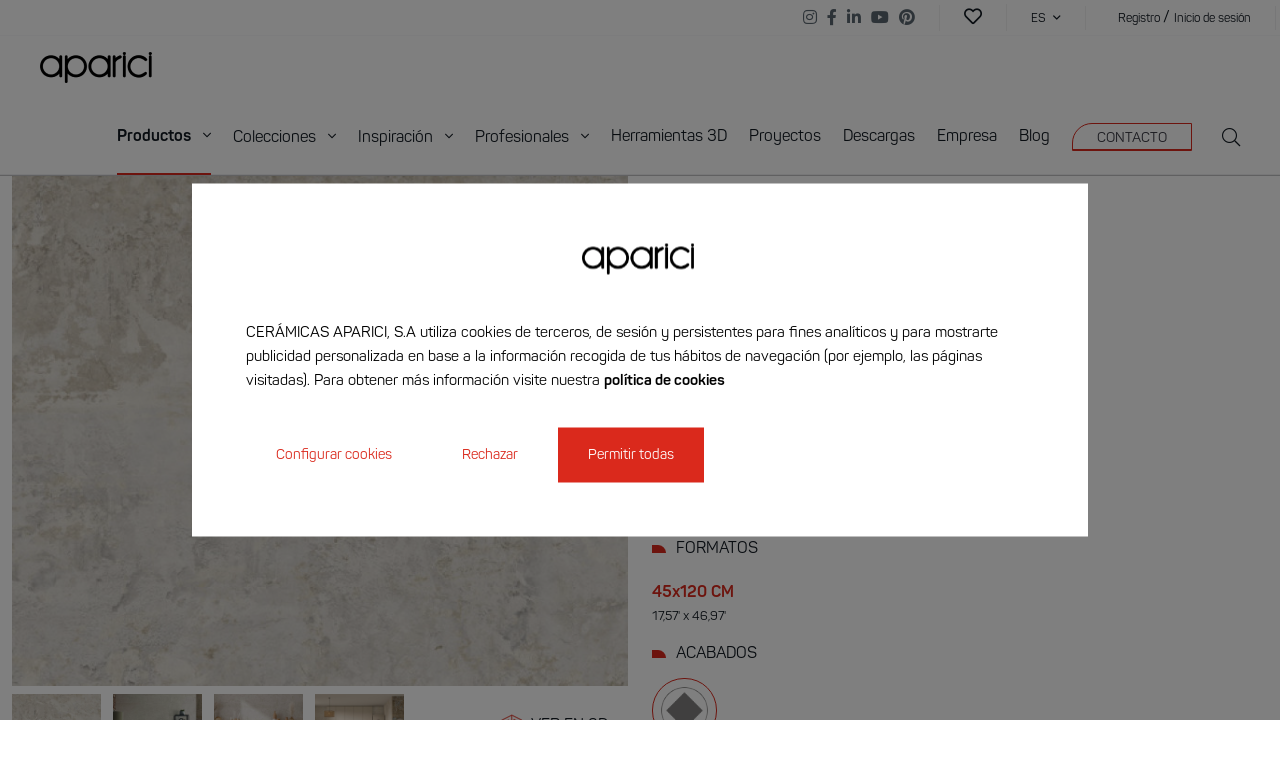

--- FILE ---
content_type: text/html; charset=UTF-8
request_url: https://www.aparici.com/azulejos/evoke-white-45x120
body_size: 33024
content:
<html lang="es">
<head>
    <meta charset="UTF-8">
<meta name="viewport" content="width=device-width, initial-scale=1">
<link rel="profile" href="https://gmpg.org/xfn/11">
    <meta name="robots" content="index, follow">
<title>Evoke White 45X120 </title>

<meta name="description" content="Desde 1961 Cerámicas Aparici es un referente en el diseño y fabricación de azulejos cerámicos y porcelánicos con presencia en todo el mundo. ¡Conócenos!"/>
<link rel="canonical" href="https://www.aparici.com/azulejos/evoke-white-45x120" />
<meta property="og:locale" content="es" />
<meta property="og:type" content="website" />
<meta property="og:title" content="Evoke White 45X120 " />
<meta property="og:description" content="Desde 1961 Cerámicas Aparici es un referente en el diseño y fabricación de azulejos cerámicos y porcelánicos con presencia en todo el mundo. ¡Conócenos!" />
<meta property="og:url" content="https://www.aparici.com/azulejos/evoke-white-45x120" />
<meta property="og:site_name" content="Cerámicas Aparici | Fabricante de azulejos, gres y porcelánico" />
<meta property="og:image" content="https://www.aparici.com/storage/evoke-dormitorio-blanco-verde-microcemento-pared-suelo.jpg">
<meta name="twitter:card" content="summary_large_image" />
<meta name="twitter:description" content="Desde 1961 Cerámicas Aparici es un referente en el diseño y fabricación de azulejos cerámicos y porcelánicos con presencia en todo el mundo. ¡Conócenos!" />
<meta name="twitter:title" content="Evoke White 45X120 " />

<link rel="apple-touch-icon" sizes="180x180" href="https://www.aparici.com/assets/images/apple-touch-icon.png">
<link rel="icon" type="image/png" sizes="32x32" href="https://www.aparici.com/assets/images/favicon-32x32.png">
<link rel="icon" type="image/png" sizes="16x16" href="https://www.aparici.com/assets/images/favicon-16x16.png">
<link rel="mask-icon" href="https://www.aparici.com/assets/images/safari-pinned-tab.svg" color="#5bbad5">
<meta name="msapplication-TileColor" content="#da532c">
<meta name="theme-color" content="#ffffff">

            <link rel="alternate" hreflang="es" href="https://www.aparici.com/azulejos/evoke-white-45x120">
                <link rel="alternate" hreflang="en" href="https://www.aparici.com/en/tiles/evoke-white-45x120">
                <link rel="alternate" hreflang="fr" href="https://www.aparici.com/fr/carrelage/evoke-white-45x120">
                <link rel="alternate" hreflang="it" href="https://www.aparici.com/it/piastrelle/evoke-white-45x120">
                <link rel="alternate" hreflang="de" href="https://www.aparici.com/de/fliesen/evoke-white-45x120">
                <link rel="alternate" hreflang="ru" href="https://www.aparici.com/ru/plitka/evoke-white-45x120">
    <script type="application/ld+json">
{
"@context": "https://schema.org",
"@type": "WebPage",
"name": "Speakable Content",
"speakable":
{
"@type": "SpeakableSpecification",
"xpath": [
"/html/head/title",
"/html/head/meta[@name='description']/@content"
]
},
"url": "https://www.aparici.com/azulejos/evoke-white-45x120"
}
</script>
<script type="application/ld+json">
    {
      "@context": "https://schema.org",
      "@type": "BreadcrumbList",
      "itemListElement": [
                {
              "@type": "ListItem",
              "position": 1,
              "name": "Inicio",
              "item": "https://www.aparici.com/"
        },
                {
              "@type": "ListItem",
              "position": 2,
              "name": "Productos",
              "item": "https://www.aparici.com/azulejos"
        },
                {
              "@type": "ListItem",
              "position": 3,
              "name": "Evoke White 45X120",
              "item": "https://www.aparici.com/azulejos/evoke-white-45x120"
        }
                ]
        }
</script>
    <link rel="stylesheet" href="https://www.aparici.com/assets/css/style.css?v=1769448764">
    <!-- Google Tag Manager -->
    <script>(function (w, d, s, l, i) {
            w[l] = w[l] || [];
            w[l].push({
                'gtm.start':
                    new Date().getTime(), event: 'gtm.js'
            });
            var f = d.getElementsByTagName(s)[0],
                j = d.createElement(s), dl = l != 'dataLayer' ? '&l=' + l : '';
            j.async = true;
            j.src =
                'https://www.googletagmanager.com/gtm.js?id=' + i + dl;
            f.parentNode.insertBefore(j, f);
        })(window, document, 'script', 'dataLayer', 'GTM-PJ3BCMT');</script>
    <!-- End Google Tag Manager -->
</head>
<body class=" without-heading products">
    <div class="loader"><img class="img-fluid" src="https://www.aparici.com/storage/aparici-posts-instagram-organico-2-1694517447uw9gj-1697034910We7Kq.gif" alt="logo"></div>

<!-- Google Tag Manager (noscript) -->
<noscript>
    <iframe src="https://www.googletagmanager.com/ns.html?id=GTM-PJ3BCMT"
            height="0" width="0" style="display:none;visibility:hidden"></iframe>
</noscript>
<!-- End Google Tag Manager (noscript) -->
<header class="header mb-0">
    <nav class="navbar-principal desktop active">
        
        <nav class="top-bar w-100 d-none d-xl-flex flex-row-reverse ps-32">
            <ul class="list-unstyled m-0 d-flex p-4 align-items-center ms-auto">
                <li class="ms-8 border-right f-size-16">
                    <ul class="list-unstyled text-center text-lg-end mb-0 list-social">
                                                    <li class="d-inline-block ms-6 list-social_item">
                                <a href="https://www.instagram.com/ceramicas_aparici/?hl=es" target="_blank">
                                    <i class="fab fa-instagram"></i>
                                </a>
                            </li>
                                                                            <li class="d-inline-block ms-6 list-social_item">
                                <a href="https://www.facebook.com/apariciceramicas/" target="_blank">
                                    <i class="fab fa-facebook-f"></i>
                                </a>
                            </li>
                                                                            <li class="d-inline-block ms-6 list-social_item">
                                <a href="https://www.linkedin.com/company/ceramicas-aparici/" target="_blank">
                                    <i class="fab fa-linkedin-in"></i>
                                </a>
                            </li>
                                                                            <li class="d-inline-block ms-6 list-social_item">
                                <a href="https://www.youtube.com/channel/UCSNxvqz1Ebfg-fq7I_rqagg" target="_blank">
                                    <i class="fab fa-youtube"></i>
                                </a>
                            </li>
                                                                            <li class="d-inline-block ms-6 list-social_item">
                                <a href="https://www.pinterest.es/ceramicas_aparici/" target="_blank">
                                    <i class="fab fa-pinterest"></i>
                                </a>
                            </li>
                                            </ul>
                </li>

                                    <li class="ms-0 border-right">
                        <a href="" class="f-size-18" data-bs-toggle="modal" data-bs-target="#loginForm">
                            <i class="far fa-heart"></i>
                        </a>
                    </li>
                                <li class="ms-8 ps-16 border-right">
                    <a class="dropdown-toggle f-size-12 fw-400 text-uppercase after-none " href="#" id="navbarDropdown"
                       role="button" data-bs-toggle="dropdown" aria-expanded="false">
                        es <i class="fal fa-angle-down ms-4 f-size-12"></i>
                    </a>

                    <ul class="dropdown-menu menu-lang" aria-labelledby="navbarDropdown">
                                                                                                                                                                                                                                                                                                                    <li><a class="dropdown-item text-uppercase f-size-12"
                                       href="https://www.aparici.com/en/tiles/evoke-white-45x120">en</a></li>
                                                                                                                                                                                                                                    <li><a class="dropdown-item text-uppercase f-size-12"
                                       href="https://www.aparici.com/fr/carrelage/evoke-white-45x120">fr</a></li>
                                                                                                                                                                                                                                    <li><a class="dropdown-item text-uppercase f-size-12"
                                       href="https://www.aparici.com/it/piastrelle/evoke-white-45x120">it</a></li>
                                                                                                                                                                                                                                    <li><a class="dropdown-item text-uppercase f-size-12"
                                       href="https://www.aparici.com/de/fliesen/evoke-white-45x120">de</a></li>
                                                                                                                                                                                                                                    <li><a class="dropdown-item text-uppercase f-size-12"
                                       href="https://www.aparici.com/ru/plitka/evoke-white-45x120">ru</a></li>
                                                                        </ul>
                </li>
                                    <li class="ms-8 border-right">
                        <a href="" class="f-size-12" data-bs-toggle="modal" data-bs-target="#registerForm">
                            Registro
                        </a>
                        /
                        <a href="" class="f-size-12" data-bs-toggle="modal" data-bs-target="#loginForm">
                            Inicio de sesión
                        </a>
                    </li>
                            </ul>
        </nav>
        
        <div class="d-flex flex-wrap menu-principal__container">
            <a class="d-flex align-items-center py-16" href="https://www.aparici.com/"><img class="img-fluid" src="https://www.aparici.com/storage/logo-aparici-texto-negro-1-1663767664LZcd7.png"
                                                                                  alt="logo"></a>

            <ul class="list-unstyled m-0 d-none d-xl-flex align-items-center menu-principal ms-auto">
                                    <li>
                                                                            <a class="menu-disparador  menu-products" href="#productos"
                               role="button">Productos <i class="fal fa-angle-down ms-8 f-size-16"></i></a>
                                            </li>

                                    <li>
                                                                            <a class="menu-disparador  menu-collections" href="#colecciones"
                               role="button">Colecciones <i class="fal fa-angle-down ms-8 f-size-16"></i></a>
                                            </li>

                                    <li>
                                                                            <a class="menu-disparador  menu-environments" href="#ambientes"
                               role="button">Inspiración <i class="fal fa-angle-down ms-8 f-size-16"></i></a>
                                            </li>

                                    <li>
                                                                            <a class="menu-disparador " href="#profesionales"
                               role="button">Profesionales <i class="fal fa-angle-down ms-8 f-size-16"></i></a>
                                            </li>

                                    <li>
                                                                                                            <a href="https://www.aparici.com/herramientas-visualizacion-azulejos-3d" target="_self"
                                class="">Herramientas 3D</a>                            
                                            </li>

                                    <li>
                                                                                                            <a href="https://www.aparici.com/proyectos-azulejos" target="_self"
                                class=" menu-projects">Proyectos</a>                            
                                            </li>

                                    <li>
                                                                                                            <a href="https://www.aparici.com/recursos" target="_self"
                                class="">Descargas</a>                            
                                            </li>

                                    <li>
                                                                                                            <a href="https://www.aparici.com/empresa-aparici" target="_self"
                                class="">Empresa</a>                            
                                            </li>

                                    <li>
                                                                                                            <a href="https://www.aparici.com/blog" target="_self"
                                class=" menu-posts">Blog</a>                            
                                            </li>

                                    <li>
                                                                                                            <a href="https://www.aparici.com/contacto" target="_self"
                                class=" btn btn-outline-red">CONTACTO</a>                            
                                            </li>

                                <li class="ms-8">
                    <a href="#" class="d-flex align-items-center f-size-18 search-input"><i
                            class="fal fa-search"></i></a>
                </li>
            </ul>
            <div class="d-flex align-items-center d-xl-none ms-auto">
                <span class="me-32"><a href="#"
                                       class="d-flex align-items-center header-menu_buttonSearchRWD search-input"><i
                            class="fal fa-search f-size-24 "></i></a></span>
                <span class="header-menu_buttonModal " data-bs-toggle="modal" data-bs-target="#e-menuRWD">
                    <span></span>
                    <span></span>
                    <span></span>
                </span>
            </div>
        </div>
        <div class="e_search-float" id="frm_nuevo" style="display:none;">
            <form class="mb-0" method="GET" action="https://www.aparici.com/resultados-de-busqueda">
                <form class="mb-0" method="GET"
                      action="https://www.aparici.com/resultados-de-busqueda">
                    <div class="input-group">
                        <input type="text" placeholder="Buscar" name="s">
                    </div>
                </form>
        </div>
        
        <div id="colecciones" class="collapse sub-menu__container" data-mostrar="false">

            <div class="sub-menu d-flex flex-wrap justify-content-between">
                <div class="col-lateral">
                    <span
                        class="f-size-16 fw-400 pb-16 black-light text-uppercase border-bottom">Colecciones</span>

                    <div class="list-group" id="list-tab" role="tablist">
                                                                                                                                        <a href="https://www.aparici.com/colecciones-azulejos/ibiza"
                                   data-bs-target="#colecciones-209"
                                   class="f-size-16 ff-roboto mt-16 d-block item fw-400 sub-menu_colecciones-item  itemTabHover"
                                   id="Ibiza-209-list"
                                >Ibiza</a>
                                                                                                                                                                        <a href="https://www.aparici.com/colecciones-azulejos/majestic"
                                   data-bs-target="#colecciones-214"
                                   class="f-size-16 ff-roboto mt-16 d-block item fw-400 sub-menu_colecciones-item  itemTabHover"
                                   id="Majestic-214-list"
                                >Majestic</a>
                                                                                                                                                                        <a href="https://www.aparici.com/colecciones-azulejos/chevron"
                                   data-bs-target="#colecciones-200"
                                   class="f-size-16 ff-roboto mt-16 d-block item fw-400 sub-menu_colecciones-item  itemTabHover"
                                   id="Chevron-200-list"
                                >Chevron</a>
                                                                                                                                                                        <a href="https://www.aparici.com/colecciones-azulejos/urano"
                                   data-bs-target="#colecciones-212"
                                   class="f-size-16 ff-roboto mt-16 d-block item fw-400 sub-menu_colecciones-item  itemTabHover"
                                   id="Urano-212-list"
                                >Urano</a>
                                                                                                                                                                        <a href="https://www.aparici.com/colecciones-azulejos/opal"
                                   data-bs-target="#colecciones-215"
                                   class="f-size-16 ff-roboto mt-16 d-block item fw-400 sub-menu_colecciones-item  itemTabHover"
                                   id="Opal-215-list"
                                >Opal</a>
                                                                                                                                                                        <a href="https://www.aparici.com/colecciones-azulejos/zest"
                                   data-bs-target="#colecciones-195"
                                   class="f-size-16 ff-roboto mt-16 d-block item fw-400 sub-menu_colecciones-item  itemTabHover"
                                   id="Zest-195-list"
                                >Zest</a>
                                                                                                                                                                        <a href="https://www.aparici.com/colecciones-azulejos/illusion"
                                   data-bs-target="#colecciones-192"
                                   class="f-size-16 ff-roboto mt-16 d-block item fw-400 sub-menu_colecciones-item  itemTabHover"
                                   id="Illusion-192-list"
                                >Illusion</a>
                                                                                                    </div>
                    <a href="https://www.aparici.com/colecciones-azulejos"
                       class="btn btn-outline-red  text-gray-dark  text-uppercase justify-content-center fw-400 d-flex align-items-center mt-48">Ver todas las colecciones </a>
                </div>

                <div class="col-centro ">
                    
                    <div class="tab-content">
                                                                                <a href="https://www.aparici.com/colecciones-azulejos/illusion"
                               class="coleccion flex-column mx-auto tab-pane fade position-relative "
                               id="colecciones-192" role="tabpanel"
                               aria-labelledby="Illusion-192-list">
                                <div style="background-image: url(https://www.aparici.com/storage/illusion-bano-azul-turquesa-dorado-metalico-collection.jpg);" class="zoom-in">
                                </div>
                                                                <span class="fw-400 f-size-14 text-uppercase py-4 px-8">Illusion</span>
                            </a>
                                                                                <a href="https://www.aparici.com/colecciones-azulejos/zest"
                               class="coleccion flex-column mx-auto tab-pane fade position-relative "
                               id="colecciones-195" role="tabpanel"
                               aria-labelledby="Zest-195-list">
                                <div style="background-image: url(https://www.aparici.com/storage/zest-bano-beige-rustico-suelo-porcelanico-1741956547BmlwF-collection.jpg);" class="zoom-in">
                                </div>
                                                                <span class="fw-400 f-size-14 text-uppercase py-4 px-8">Zest</span>
                            </a>
                                                                                <a href="https://www.aparici.com/colecciones-azulejos/chevron"
                               class="coleccion flex-column mx-auto tab-pane fade position-relative "
                               id="colecciones-200" role="tabpanel"
                               aria-labelledby="Chevron-200-list">
                                <div style="background-image: url(https://www.aparici.com/storage/chevron-salon-moderno-clasico-suelo-madera-collection.jpg);" class="zoom-in">
                                </div>
                                                                <span class="fw-400 f-size-14 text-uppercase py-4 px-8">Chevron</span>
                            </a>
                                                                                <a href="https://www.aparici.com/colecciones-azulejos/ibiza"
                               class="coleccion flex-column mx-auto tab-pane fade position-relative "
                               id="colecciones-209" role="tabpanel"
                               aria-labelledby="Ibiza-209-list">
                                <div style="background-image: url(https://www.aparici.com/storage/ibiza-bano-marmol-beige-blanco-collection.jpg);" class="zoom-in">
                                </div>
                                                                <span class="fw-400 f-size-14 text-uppercase py-4 px-8">Ibiza</span>
                            </a>
                                                                                <a href="https://www.aparici.com/colecciones-azulejos/urano"
                               class="coleccion flex-column mx-auto tab-pane fade position-relative "
                               id="colecciones-212" role="tabpanel"
                               aria-labelledby="Urano-212-list">
                                <div style="background-image: url(https://www.aparici.com/storage/urano-bano-azul-metalico-relieves-collection.jpg);" class="zoom-in">
                                </div>
                                                                <span class="fw-400 f-size-14 text-uppercase py-4 px-8">Urano</span>
                            </a>
                                                                                <a href="https://www.aparici.com/colecciones-azulejos/majestic"
                               class="coleccion flex-column mx-auto tab-pane fade position-relative "
                               id="colecciones-214" role="tabpanel"
                               aria-labelledby="Majestic-214-list">
                                <div style="background-image: url(https://www.aparici.com/storage/majestic-salon-clasico-suelo-marmol-17588021600K3mf-collection.jpg);" class="zoom-in">
                                </div>
                                                                <span class="fw-400 f-size-14 text-uppercase py-4 px-8">Majestic</span>
                            </a>
                                                                                <a href="https://www.aparici.com/colecciones-azulejos/opal"
                               class="coleccion flex-column mx-auto tab-pane fade position-relative "
                               id="colecciones-215" role="tabpanel"
                               aria-labelledby="Opal-215-list">
                                <div style="background-image: url(https://www.aparici.com/storage/opal-bano-dorado-arabesco-aparici-collection.jpg);" class="zoom-in">
                                </div>
                                                                <span class="fw-400 f-size-14 text-uppercase py-4 px-8">Opal</span>
                            </a>
                                            </div>

                </div>

                <div class="col-end d-flex flex-column">

                    <span
                        class="f-size-16 fw-400 black-light d-block mb-16 mt-auto w-75">¿NECESITAS AYUDA?</span>
                    <a href="https://www.aparici.com/contacto"
                       class="btn btn-full-red text-uppercase ">Contacta con un asesor</a>

                </div>
            </div>


        </div>

        
        <div id="productos" class="collapse sub-menu__container" data-mostrar="false">

            <div class="sub-menu d-flex flex-wrap">
                <div class="col-lateral">
                    <span
                        class="f-size-16 fw-400 pb-16 black-light text-uppercase border-bottom">Encuentra tu producto según...</span>

                    <div class="list-group" id="list-tab" role="tablist">
                                                                            <a data-bs-target="#page-49"
                               class="f-size-16 ff-roboto mt-16 d-block item fw-400 itemTabHover sub-menu_productos-linktab"
                               data-bs-toggle="tab" data-bs-target="#page-49" role="tab"
                               aria-controls="page-49" aria-selected="false"
                            >Aspecto</a>

                                                                                <a data-bs-target="#page-52"
                               class="f-size-16 ff-roboto mt-16 d-block item fw-400 itemTabHover sub-menu_productos-linktab"
                               data-bs-toggle="tab" data-bs-target="#page-52" role="tab"
                               aria-controls="page-52" aria-selected="false"
                            >Color</a>

                                                                                <a data-bs-target="#page-51"
                               class="f-size-16 ff-roboto mt-16 d-block item fw-400 itemTabHover sub-menu_productos-linktab"
                               data-bs-toggle="tab" data-bs-target="#page-51" role="tab"
                               aria-controls="page-51" aria-selected="false"
                            >Formato</a>

                                                                                <a data-bs-target="#page-48"
                               class="f-size-16 ff-roboto mt-16 d-block item fw-400 itemTabHover sub-menu_productos-linktab"
                               data-bs-toggle="tab" data-bs-target="#page-48" role="tab"
                               aria-controls="page-48" aria-selected="false"
                            >Material</a>

                                                                                <a data-bs-target="#page-50"
                               class="f-size-16 ff-roboto mt-16 d-block item fw-400 itemTabHover sub-menu_productos-linktab"
                               data-bs-toggle="tab" data-bs-target="#page-50" role="tab"
                               aria-controls="page-50" aria-selected="false"
                            >Acabado</a>

                                                                        </div>
                    <a href="https://www.aparici.com/azulejos"
                       class="btn btn-outline-red  text-gray-dark text-uppercase justify-content-center fw-400 d-flex align-items-center mt-128">Ver todos los productos</a>
                </div>

                <div class="col-centro ">
                    <div class="tab-content">
                                                                            

                            <div id="page-49" class="productos-tab tab-pane fade  mx-auto "
                                 role="tabpanel" aria-labelledby="page-Aspecto">
                                                                    <span class="f-size-16 fw-400 black-light text-uppercase">Productos según su aspecto</span>
                                    <hr class="mt-16 mb-20">
                                                                <div class="productos-listado-menu">
                                                                                                                                                                                                            <a href="https://www.aparici.com/azulejos-efecto-cemento"
                                               class="productos-page sub-menu_productos-item "
                                               data-target="#page-49">
                                                <div class="productos-page_content d-flex align-items-start flex-wrap">
                                                    <div class="productos-page_image">
                                                        <div class="productos-page_imageDiv zoom-in"
                                                             style="background-image: url(https://www.aparici.com/storage/portada-home-aparici-azulejos-cemento-porcelanico-1750672257hdwob.jpg);">
                                                        </div>
                                                    </div>
                                                                                                            <span
                                                            class="fw-400 f-size-14 text-uppercase py-4 px-8 line-height-1">Cemento</span>
                                                                                                    </div>
                                            </a>
                                                                                                                                                                                                                                                    <a href="https://www.aparici.com/azulejos-efecto-barro"
                                               class="productos-page sub-menu_productos-item "
                                               data-target="#page-49">
                                                <div class="productos-page_content d-flex align-items-start flex-wrap">
                                                    <div class="productos-page_image">
                                                        <div class="productos-page_imageDiv zoom-in"
                                                             style="background-image: url(https://www.aparici.com/storage/portada-home-aparici-azulejos-terracota-porcelanico-1750672272LtxkO.jpg);">
                                                        </div>
                                                    </div>
                                                                                                            <span
                                                            class="fw-400 f-size-14 text-uppercase py-4 px-8 line-height-1">Barro</span>
                                                                                                    </div>
                                            </a>
                                                                                                                                                                                                                                                    <a href="https://www.aparici.com/azulejos-efecto-hidraulico"
                                               class="productos-page sub-menu_productos-item "
                                               data-target="#page-49">
                                                <div class="productos-page_content d-flex align-items-start flex-wrap">
                                                    <div class="productos-page_image">
                                                        <div class="productos-page_imageDiv zoom-in"
                                                             style="background-image: url(https://www.aparici.com/storage/portada-home-aparici-azulejos-hidraulicos-porcelanico-1750672262Q4RJR.jpg);">
                                                        </div>
                                                    </div>
                                                                                                            <span
                                                            class="fw-400 f-size-14 text-uppercase py-4 px-8 line-height-1">Hidráulico</span>
                                                                                                    </div>
                                            </a>
                                                                                                                                                                                                                                                    <a href="https://www.aparici.com/azulejos-efecto-madera"
                                               class="productos-page sub-menu_productos-item "
                                               data-target="#page-49">
                                                <div class="productos-page_content d-flex align-items-start flex-wrap">
                                                    <div class="productos-page_image">
                                                        <div class="productos-page_imageDiv zoom-in"
                                                             style="background-image: url(https://www.aparici.com/storage/portada-home-aparici-azulejos-madera-porcelanico-1750672272EVUzr.jpg);">
                                                        </div>
                                                    </div>
                                                                                                            <span
                                                            class="fw-400 f-size-14 text-uppercase py-4 px-8 line-height-1">Madera</span>
                                                                                                    </div>
                                            </a>
                                                                                                                                                                                                                                                    <a href="https://www.aparici.com/azulejos-efecto-marmol"
                                               class="productos-page sub-menu_productos-item "
                                               data-target="#page-49">
                                                <div class="productos-page_content d-flex align-items-start flex-wrap">
                                                    <div class="productos-page_image">
                                                        <div class="productos-page_imageDiv zoom-in"
                                                             style="background-image: url(https://www.aparici.com/storage/portada-home-aparici-azulejos-marmol-porcelanico-1750672265iOg7H.jpg);">
                                                        </div>
                                                    </div>
                                                                                                            <span
                                                            class="fw-400 f-size-14 text-uppercase py-4 px-8 line-height-1">Mármol</span>
                                                                                                    </div>
                                            </a>
                                                                                                                                                                                                                                                    <a href="https://www.aparici.com/azulejos-efecto-metalico"
                                               class="productos-page sub-menu_productos-item "
                                               data-target="#page-49">
                                                <div class="productos-page_content d-flex align-items-start flex-wrap">
                                                    <div class="productos-page_image">
                                                        <div class="productos-page_imageDiv zoom-in"
                                                             style="background-image: url(https://www.aparici.com/storage/portada-home-aparici-azulejos-metalicos-porcelanico-1750253764tOjGd.jpg);">
                                                        </div>
                                                    </div>
                                                                                                            <span
                                                            class="fw-400 f-size-14 text-uppercase py-4 px-8 line-height-1">Metálico</span>
                                                                                                    </div>
                                            </a>
                                                                                                                                                                                                                                                    <a href="https://www.aparici.com/azulejos-efecto-monocolor"
                                               class="productos-page sub-menu_productos-item "
                                               data-target="#page-49">
                                                <div class="productos-page_content d-flex align-items-start flex-wrap">
                                                    <div class="productos-page_image">
                                                        <div class="productos-page_imageDiv zoom-in"
                                                             style="background-image: url(https://www.aparici.com/storage/portada-home-aparici-azulejos-monocolor-porcelanico-1750672259LEUmC.jpg);">
                                                        </div>
                                                    </div>
                                                                                                            <span
                                                            class="fw-400 f-size-14 text-uppercase py-4 px-8 line-height-1">Monocolor</span>
                                                                                                    </div>
                                            </a>
                                                                                                                                                                                                                                                    <a href="https://www.aparici.com/azulejos-efecto-piedra"
                                               class="productos-page sub-menu_productos-item "
                                               data-target="#page-49">
                                                <div class="productos-page_content d-flex align-items-start flex-wrap">
                                                    <div class="productos-page_image">
                                                        <div class="productos-page_imageDiv zoom-in"
                                                             style="background-image: url(https://www.aparici.com/storage/portada-home-aparici-azulejos-piedra-porcelanico-1750672261ssHTI.jpg);">
                                                        </div>
                                                    </div>
                                                                                                            <span
                                                            class="fw-400 f-size-14 text-uppercase py-4 px-8 line-height-1">Piedra</span>
                                                                                                    </div>
                                            </a>
                                                                                                                                                                                                                                                    <a href="https://www.aparici.com/azulejos-efecto-decorativo"
                                               class="productos-page sub-menu_productos-item "
                                               data-target="#page-49">
                                                <div class="productos-page_content d-flex align-items-start flex-wrap">
                                                    <div class="productos-page_image">
                                                        <div class="productos-page_imageDiv zoom-in"
                                                             style="background-image: url(https://www.aparici.com/storage/portada-home-aparici-azulejos-decorativos-porcelanico-1750672261qrfsk.jpg);">
                                                        </div>
                                                    </div>
                                                                                                            <span
                                                            class="fw-400 f-size-14 text-uppercase py-4 px-8 line-height-1">Decorativo</span>
                                                                                                    </div>
                                            </a>
                                                                                                                                                                                                                                                    <a href="https://www.aparici.com/azulejos-efecto-textil"
                                               class="productos-page sub-menu_productos-item "
                                               data-target="#page-49">
                                                <div class="productos-page_content d-flex align-items-start flex-wrap">
                                                    <div class="productos-page_image">
                                                        <div class="productos-page_imageDiv zoom-in"
                                                             style="background-image: url(https://www.aparici.com/storage/portada-home-aparici-azulejos-textiles-porcelanico-1750672266Nporm.jpg);">
                                                        </div>
                                                    </div>
                                                                                                            <span
                                                            class="fw-400 f-size-14 text-uppercase py-4 px-8 line-height-1">Textil</span>
                                                                                                    </div>
                                            </a>
                                                                                                                                                                                                                                                    <a href="https://www.aparici.com/azulejos-efecto-terrazo"
                                               class="productos-page sub-menu_productos-item "
                                               data-target="#page-49">
                                                <div class="productos-page_content d-flex align-items-start flex-wrap">
                                                    <div class="productos-page_image">
                                                        <div class="productos-page_imageDiv zoom-in"
                                                             style="background-image: url(https://www.aparici.com/storage/portada-home-aparici-azulejos-terrazo-porcelanico-17506722584TcBg.jpg);">
                                                        </div>
                                                    </div>
                                                                                                            <span
                                                            class="fw-400 f-size-14 text-uppercase py-4 px-8 line-height-1">Terrazo</span>
                                                                                                    </div>
                                            </a>
                                                                                                            </div>
                            </div>
                                                                                

                            <div id="page-52" class="productos-tab tab-pane fade  mx-auto "
                                 role="tabpanel" aria-labelledby="page-Color">
                                                                    <span class="f-size-16 fw-400 black-light text-uppercase">Productos según su color</span>
                                    <hr class="mt-16 mb-20">
                                                                <div class="productos-listado-menu">
                                                                                                                                                                                                            <a href="https://www.aparici.com/azulejos-azules"
                                               class="productos-page sub-menu_productos-item "
                                               data-target="#page-52">
                                                <div class="productos-page_content d-flex align-items-start flex-wrap">
                                                    <div class="productos-page_image">
                                                        <div class="productos-page_imageDiv zoom-in"
                                                             style="background-image: url(https://www.aparici.com/storage/portada-home-aparici-azulejos-azules-porcelanico-1750672271O2HKL.jpg);">
                                                        </div>
                                                    </div>
                                                                                                            <span
                                                            class="fw-400 f-size-14 text-uppercase py-4 px-8 line-height-1">Azul</span>
                                                                                                    </div>
                                            </a>
                                                                                                                                                                                                                                                    <a href="https://www.aparici.com/azulejos-beige"
                                               class="productos-page sub-menu_productos-item "
                                               data-target="#page-52">
                                                <div class="productos-page_content d-flex align-items-start flex-wrap">
                                                    <div class="productos-page_image">
                                                        <div class="productos-page_imageDiv zoom-in"
                                                             style="background-image: url(https://www.aparici.com/storage/portada-home-aparici-azulejos-beige-porcelanico-1750672263rmyU0.jpg);">
                                                        </div>
                                                    </div>
                                                                                                            <span
                                                            class="fw-400 f-size-14 text-uppercase py-4 px-8 line-height-1">Beige</span>
                                                                                                    </div>
                                            </a>
                                                                                                                                                                                                                                                    <a href="https://www.aparici.com/azulejos-blancos"
                                               class="productos-page sub-menu_productos-item "
                                               data-target="#page-52">
                                                <div class="productos-page_content d-flex align-items-start flex-wrap">
                                                    <div class="productos-page_image">
                                                        <div class="productos-page_imageDiv zoom-in"
                                                             style="background-image: url(https://www.aparici.com/storage/portada-home-aparici-azulejos-blancos-porcelanico-1750672260UGQm6.jpg);">
                                                        </div>
                                                    </div>
                                                                                                            <span
                                                            class="fw-400 f-size-14 text-uppercase py-4 px-8 line-height-1">Blanco</span>
                                                                                                    </div>
                                            </a>
                                                                                                                                                                                                                                                    <a href="https://www.aparici.com/azulejos-negros"
                                               class="productos-page sub-menu_productos-item "
                                               data-target="#page-52">
                                                <div class="productos-page_content d-flex align-items-start flex-wrap">
                                                    <div class="productos-page_image">
                                                        <div class="productos-page_imageDiv zoom-in"
                                                             style="background-image: url(https://www.aparici.com/storage/portada-home-aparici-azulejos-negros-porcelanico-1750672268rKhV1.jpg);">
                                                        </div>
                                                    </div>
                                                                                                            <span
                                                            class="fw-400 f-size-14 text-uppercase py-4 px-8 line-height-1">Negro</span>
                                                                                                    </div>
                                            </a>
                                                                                                                                                                                                                                                    <a href="https://www.aparici.com/azulejos-grises"
                                               class="productos-page sub-menu_productos-item "
                                               data-target="#page-52">
                                                <div class="productos-page_content d-flex align-items-start flex-wrap">
                                                    <div class="productos-page_image">
                                                        <div class="productos-page_imageDiv zoom-in"
                                                             style="background-image: url(https://www.aparici.com/storage/portada-home-aparici-azulejos-grises-porcelanico-1750672269hXMZK.jpg);">
                                                        </div>
                                                    </div>
                                                                                                            <span
                                                            class="fw-400 f-size-14 text-uppercase py-4 px-8 line-height-1">Gris</span>
                                                                                                    </div>
                                            </a>
                                                                                                                                                                                                                                                    <a href="https://www.aparici.com/azulejos-marrones"
                                               class="productos-page sub-menu_productos-item "
                                               data-target="#page-52">
                                                <div class="productos-page_content d-flex align-items-start flex-wrap">
                                                    <div class="productos-page_image">
                                                        <div class="productos-page_imageDiv zoom-in"
                                                             style="background-image: url(https://www.aparici.com/storage/portada-home-aparici-azulejos-marrones-porcelanico-1750672269cLp9M.jpg);">
                                                        </div>
                                                    </div>
                                                                                                            <span
                                                            class="fw-400 f-size-14 text-uppercase py-4 px-8 line-height-1">Marrón</span>
                                                                                                    </div>
                                            </a>
                                                                                                                                                                                                                                                    <a href="https://www.aparici.com/azulejos-rojo"
                                               class="productos-page sub-menu_productos-item "
                                               data-target="#page-52">
                                                <div class="productos-page_content d-flex align-items-start flex-wrap">
                                                    <div class="productos-page_image">
                                                        <div class="productos-page_imageDiv zoom-in"
                                                             style="background-image: url(https://www.aparici.com/storage/crea-azulejos-aparici-coleccion-pagina-2-1681743159pjtG0.jpg);">
                                                        </div>
                                                    </div>
                                                                                                            <span
                                                            class="fw-400 f-size-14 text-uppercase py-4 px-8 line-height-1">Rojo</span>
                                                                                                    </div>
                                            </a>
                                                                                                                                                                                                                                                    <a href="https://www.aparici.com/azulejos-verdes"
                                               class="productos-page sub-menu_productos-item "
                                               data-target="#page-52">
                                                <div class="productos-page_content d-flex align-items-start flex-wrap">
                                                    <div class="productos-page_image">
                                                        <div class="productos-page_imageDiv zoom-in"
                                                             style="background-image: url(https://www.aparici.com/storage/portada-home-aparici-azulejos-verdes-porcelanico-1750672267umpxF.jpg);">
                                                        </div>
                                                    </div>
                                                                                                            <span
                                                            class="fw-400 f-size-14 text-uppercase py-4 px-8 line-height-1">Verde</span>
                                                                                                    </div>
                                            </a>
                                                                                                                                                                                                                                                    <a href="https://www.aparici.com/azulejos-rosas"
                                               class="productos-page sub-menu_productos-item "
                                               data-target="#page-52">
                                                <div class="productos-page_content d-flex align-items-start flex-wrap">
                                                    <div class="productos-page_image">
                                                        <div class="productos-page_imageDiv zoom-in"
                                                             style="background-image: url(https://www.aparici.com/storage/portada-home-aparici-azulejos-rosas-porcelanico-17506722645P2L1.jpg);">
                                                        </div>
                                                    </div>
                                                                                                            <span
                                                            class="fw-400 f-size-14 text-uppercase py-4 px-8 line-height-1">Rosa</span>
                                                                                                    </div>
                                            </a>
                                                                                                                                                                                                                                                    <a href="https://www.aparici.com/azulejos-multicolor"
                                               class="productos-page sub-menu_productos-item "
                                               data-target="#page-52">
                                                <div class="productos-page_content d-flex align-items-start flex-wrap">
                                                    <div class="productos-page_image">
                                                        <div class="productos-page_imageDiv zoom-in"
                                                             style="background-image: url(https://www.aparici.com/storage/lined-aseo-colorido-neomemphis-hexagono-aparici.jpg);">
                                                        </div>
                                                    </div>
                                                                                                            <span
                                                            class="fw-400 f-size-14 text-uppercase py-4 px-8 line-height-1">Multicolor</span>
                                                                                                    </div>
                                            </a>
                                                                                                                                                                                                                                                    <a href="https://www.aparici.com/azulejos-oro"
                                               class="productos-page sub-menu_productos-item "
                                               data-target="#page-52">
                                                <div class="productos-page_content d-flex align-items-start flex-wrap">
                                                    <div class="productos-page_image">
                                                        <div class="productos-page_imageDiv zoom-in"
                                                             style="background-image: url(https://www.aparici.com/storage/portada-home-aparici-azulejos-dorados-porcelanico-1750672270X4OzB.jpg);">
                                                        </div>
                                                    </div>
                                                                                                            <span
                                                            class="fw-400 f-size-14 text-uppercase py-4 px-8 line-height-1">Oro</span>
                                                                                                    </div>
                                            </a>
                                                                                                                                                                                                                                                    <a href="https://www.aparici.com/azulejos-plata"
                                               class="productos-page sub-menu_productos-item "
                                               data-target="#page-52">
                                                <div class="productos-page_content d-flex align-items-start flex-wrap">
                                                    <div class="productos-page_image">
                                                        <div class="productos-page_imageDiv zoom-in"
                                                             style="background-image: url(https://www.aparici.com/storage/portada-home-aparici-azulejos-plateados-porcelanico-175067227338SVQ.jpg);">
                                                        </div>
                                                    </div>
                                                                                                            <span
                                                            class="fw-400 f-size-14 text-uppercase py-4 px-8 line-height-1">Plata</span>
                                                                                                    </div>
                                            </a>
                                                                                                            </div>
                            </div>
                                                                                

                            <div id="page-51" class="productos-tab tab-pane fade  mx-auto "
                                 role="tabpanel" aria-labelledby="page-Formato">
                                                                    <span class="f-size-16 fw-400 black-light text-uppercase">Productos según su formato</span>
                                    <hr class="mt-16 mb-20">
                                                                <div class="productos-listado-menu">
                                                                                                                                                                                                            <a href="https://www.aparici.com/azulejos-gran-formato"
                                               class="productos-page sub-menu_productos-item "
                                               data-target="#page-51">
                                                <div class="productos-page_content d-flex align-items-start flex-wrap">
                                                    <div class="productos-page_image">
                                                        <div class="productos-page_imageDiv zoom-in"
                                                             style="background-image: url(https://www.aparici.com/storage/vulcano-bano-industrial-moderno-marron.jpg);">
                                                        </div>
                                                    </div>
                                                                                                            <span
                                                            class="fw-400 f-size-14 text-uppercase py-4 px-8 line-height-1">Gran formato</span>
                                                                                                    </div>
                                            </a>
                                                                                                                                                                                                                                                    <a href="https://www.aparici.com/azulejos-hexagonales"
                                               class="productos-page sub-menu_productos-item "
                                               data-target="#page-51">
                                                <div class="productos-page_content d-flex align-items-start flex-wrap">
                                                    <div class="productos-page_image">
                                                        <div class="productos-page_imageDiv zoom-in"
                                                             style="background-image: url(https://www.aparici.com/storage/lined-aseo-colorido-neomemphis-hexagono-aparici.jpg);">
                                                        </div>
                                                    </div>
                                                                                                            <span
                                                            class="fw-400 f-size-14 text-uppercase py-4 px-8 line-height-1">Hexagonal</span>
                                                                                                    </div>
                                            </a>
                                                                                                                                                                                                                                                    <a href="https://www.aparici.com/azulejos-formato-pequeno"
                                               class="productos-page sub-menu_productos-item "
                                               data-target="#page-51">
                                                <div class="productos-page_content d-flex align-items-start flex-wrap">
                                                    <div class="productos-page_image">
                                                        <div class="productos-page_imageDiv zoom-in"
                                                             style="background-image: url(https://www.aparici.com/storage/crea-dune-suelo-casa-peru-yeseniaschulz-interiordesign1-1736861487gnHOb.jpg);">
                                                        </div>
                                                    </div>
                                                                                                            <span
                                                            class="fw-400 f-size-14 text-uppercase py-4 px-8 line-height-1">Formato pequeño</span>
                                                                                                    </div>
                                            </a>
                                                                                                                                                                                                                                                    <a href="https://www.aparici.com/azulejos-60x60"
                                               class="productos-page sub-menu_productos-item "
                                               data-target="#page-51">
                                                <div class="productos-page_content d-flex align-items-start flex-wrap">
                                                    <div class="productos-page_image">
                                                        <div class="productos-page_imageDiv zoom-in"
                                                             style="background-image: url(https://www.aparici.com/storage/bavaria-azulejos-aparici-coleccion-pagina-2-1681743887hJ9hL.jpg);">
                                                        </div>
                                                    </div>
                                                                                                            <span
                                                            class="fw-400 f-size-14 text-uppercase py-4 px-8 line-height-1">60x60</span>
                                                                                                    </div>
                                            </a>
                                                                                                                                                                                                                                                    <a href="https://www.aparici.com/azulejos-45x120"
                                               class="productos-page sub-menu_productos-item "
                                               data-target="#page-51">
                                                <div class="productos-page_content d-flex align-items-start flex-wrap">
                                                    <div class="productos-page_image">
                                                        <div class="productos-page_imageDiv zoom-in"
                                                             style="background-image: url(https://www.aparici.com/storage/cracked-dormitorio-suelo-azul-pared-graffiti-aparici.jpg);">
                                                        </div>
                                                    </div>
                                                                                                            <span
                                                            class="fw-400 f-size-14 text-uppercase py-4 px-8 line-height-1">45x120</span>
                                                                                                    </div>
                                            </a>
                                                                                                                                                                                                                                                    <a href="https://www.aparici.com/azulejos-90x90"
                                               class="productos-page sub-menu_productos-item "
                                               data-target="#page-51">
                                                <div class="productos-page_content d-flex align-items-start flex-wrap">
                                                    <div class="productos-page_image">
                                                        <div class="productos-page_imageDiv zoom-in"
                                                             style="background-image: url(https://www.aparici.com/storage/expressions-espacio-publico-multicolor-decorado.jpg);">
                                                        </div>
                                                    </div>
                                                                                                            <span
                                                            class="fw-400 f-size-14 text-uppercase py-4 px-8 line-height-1">90x90</span>
                                                                                                    </div>
                                            </a>
                                                                                                                                                                                                                                                    <a href="https://www.aparici.com/azulejos-50x100"
                                               class="productos-page sub-menu_productos-item "
                                               data-target="#page-51">
                                                <div class="productos-page_content d-flex align-items-start flex-wrap">
                                                    <div class="productos-page_image">
                                                        <div class="productos-page_imageDiv zoom-in"
                                                             style="background-image: url(https://www.aparici.com/storage/paradox-salon-pared-relieve-gris-lineas.jpg);">
                                                        </div>
                                                    </div>
                                                                                                            <span
                                                            class="fw-400 f-size-14 text-uppercase py-4 px-8 line-height-1">50x100</span>
                                                                                                    </div>
                                            </a>
                                                                                                                                                                                                                                                    <a href="https://www.aparici.com/azulejos-100x100"
                                               class="productos-page sub-menu_productos-item "
                                               data-target="#page-51">
                                                <div class="productos-page_content d-flex align-items-start flex-wrap">
                                                    <div class="productos-page_image">
                                                        <div class="productos-page_imageDiv zoom-in"
                                                             style="background-image: url(https://www.aparici.com/storage/flamed-salon-azul-blanco-industrial-lampara-aparici.jpg);">
                                                        </div>
                                                    </div>
                                                                                                            <span
                                                            class="fw-400 f-size-14 text-uppercase py-4 px-8 line-height-1">100x100</span>
                                                                                                    </div>
                                            </a>
                                                                                                                                                                                                                                                    <a href="https://www.aparici.com/azulejos-45x90"
                                               class="productos-page sub-menu_productos-item "
                                               data-target="#page-51">
                                                <div class="productos-page_content d-flex align-items-start flex-wrap">
                                                    <div class="productos-page_image">
                                                        <div class="productos-page_imageDiv zoom-in"
                                                             style="background-image: url(https://www.aparici.com/storage/grunge-azulejos-aparici-coleccion-pagina-2-1681741869mMEtA.jpg);">
                                                        </div>
                                                    </div>
                                                                                                            <span
                                                            class="fw-400 f-size-14 text-uppercase py-4 px-8 line-height-1">45x90</span>
                                                                                                    </div>
                                            </a>
                                                                                                                                                                                                                                                    <a href="https://www.aparici.com/azulejos-30x30"
                                               class="productos-page sub-menu_productos-item "
                                               data-target="#page-51">
                                                <div class="productos-page_content d-flex align-items-start flex-wrap">
                                                    <div class="productos-page_image">
                                                        <div class="productos-page_imageDiv zoom-in"
                                                             style="background-image: url(https://www.aparici.com/storage/kintsugi-azulejos-aparici-coleccion-pagina-2-1681726297RLjEl.jpg);">
                                                        </div>
                                                    </div>
                                                                                                            <span
                                                            class="fw-400 f-size-14 text-uppercase py-4 px-8 line-height-1">30x30</span>
                                                                                                    </div>
                                            </a>
                                                                                                                                                                                                                                                    <a href="https://www.aparici.com/azulejos-25x100"
                                               class="productos-page sub-menu_productos-item "
                                               data-target="#page-51">
                                                <div class="productos-page_content d-flex align-items-start flex-wrap">
                                                    <div class="productos-page_image">
                                                        <div class="productos-page_imageDiv zoom-in"
                                                             style="background-image: url(https://www.aparici.com/storage/whisper-salon-suelo-madera-marron-moderno.jpg);">
                                                        </div>
                                                    </div>
                                                                                                            <span
                                                            class="fw-400 f-size-14 text-uppercase py-4 px-8 line-height-1">25x100</span>
                                                                                                    </div>
                                            </a>
                                                                                                            </div>
                            </div>
                                                                                

                            <div id="page-48" class="productos-tab tab-pane fade  mx-auto "
                                 role="tabpanel" aria-labelledby="page-Material">
                                                                    <span class="f-size-16 fw-400 black-light text-uppercase">Productos según su material</span>
                                    <hr class="mt-16 mb-20">
                                                                <div class="productos-listado-menu">
                                                                                                                                                                                                            <a href="https://www.aparici.com/gres-porcelanico"
                                               class="productos-page sub-menu_productos-item "
                                               data-target="#page-48">
                                                <div class="productos-page_content d-flex align-items-start flex-wrap">
                                                    <div class="productos-page_image">
                                                        <div class="productos-page_imageDiv zoom-in"
                                                             style="background-image: url(https://www.aparici.com/storage/majestic-salon-marmol-cuadrados-suelo-clasico.jpg);">
                                                        </div>
                                                    </div>
                                                                                                            <span
                                                            class="fw-400 f-size-14 text-uppercase py-4 px-8 line-height-1">Porcelánico</span>
                                                                                                    </div>
                                            </a>
                                                                                                                                                                                                                                                    <a href="https://www.aparici.com/revestimiento-ceramico"
                                               class="productos-page sub-menu_productos-item "
                                               data-target="#page-48">
                                                <div class="productos-page_content d-flex align-items-start flex-wrap">
                                                    <div class="productos-page_image">
                                                        <div class="productos-page_imageDiv zoom-in"
                                                             style="background-image: url(https://www.aparici.com/storage/corten-aseo-pared-blanco-comic-suelo-oscuro-aparici.jpg);">
                                                        </div>
                                                    </div>
                                                                                                            <span
                                                            class="fw-400 f-size-14 text-uppercase py-4 px-8 line-height-1">Revestimiento cerámico</span>
                                                                                                    </div>
                                            </a>
                                                                                                                                                                                                                                                    <a href="https://www.aparici.com/azulejos-exterior"
                                               class="productos-page sub-menu_productos-item "
                                               data-target="#page-48">
                                                <div class="productos-page_content d-flex align-items-start flex-wrap">
                                                    <div class="productos-page_image">
                                                        <div class="productos-page_imageDiv zoom-in"
                                                             style="background-image: url(https://www.aparici.com/storage/zest-terraza-cotto-beige-playera.jpg);">
                                                        </div>
                                                    </div>
                                                                                                            <span
                                                            class="fw-400 f-size-14 text-uppercase py-4 px-8 line-height-1">Exteriores</span>
                                                                                                    </div>
                                            </a>
                                                                                                            </div>
                            </div>
                                                                                

                            <div id="page-50" class="productos-tab tab-pane fade  mx-auto "
                                 role="tabpanel" aria-labelledby="page-Acabado">
                                                                    <span class="f-size-16 fw-400 black-light text-uppercase">Productos según su acabado</span>
                                    <hr class="mt-16 mb-20">
                                                                <div class="productos-listado-menu">
                                                                                                                                                                                                            <a href="https://www.aparici.com/azulejos-brillo"
                                               class="productos-page sub-menu_productos-item "
                                               data-target="#page-50">
                                                <div class="productos-page_content d-flex align-items-start flex-wrap">
                                                    <div class="productos-page_image">
                                                        <div class="productos-page_imageDiv zoom-in"
                                                             style="background-image: url(https://www.aparici.com/storage/abstra-bano-azul-relieve-brillo.jpg);">
                                                        </div>
                                                    </div>
                                                                                                            <span
                                                            class="fw-400 f-size-14 text-uppercase py-4 px-8 line-height-1">Brillo</span>
                                                                                                    </div>
                                            </a>
                                                                                                                                                                                                                                                    <a href="https://www.aparici.com/azulejos-relieve"
                                               class="productos-page sub-menu_productos-item "
                                               data-target="#page-50">
                                                <div class="productos-page_content d-flex align-items-start flex-wrap">
                                                    <div class="productos-page_image">
                                                        <div class="productos-page_imageDiv zoom-in"
                                                             style="background-image: url(https://www.aparici.com/storage/paradox-bano-relieve-pared-azul.jpg);">
                                                        </div>
                                                    </div>
                                                                                                            <span
                                                            class="fw-400 f-size-14 text-uppercase py-4 px-8 line-height-1">Relieve</span>
                                                                                                    </div>
                                            </a>
                                                                                                                                                                                                                                                    <a href="https://www.aparici.com/azulejos-lappato"
                                               class="productos-page sub-menu_productos-item "
                                               data-target="#page-50">
                                                <div class="productos-page_content d-flex align-items-start flex-wrap">
                                                    <div class="productos-page_image">
                                                        <div class="productos-page_imageDiv zoom-in"
                                                             style="background-image: url(https://www.aparici.com/storage/sunderland-cocina-blanco-marmolado-piedra-aparici-168251798240UYB.jpg);">
                                                        </div>
                                                    </div>
                                                                                                            <span
                                                            class="fw-400 f-size-14 text-uppercase py-4 px-8 line-height-1">Lappato</span>
                                                                                                    </div>
                                            </a>
                                                                                                                                                                                                                                                    <a href="https://www.aparici.com/azulejos-mate"
                                               class="productos-page sub-menu_productos-item "
                                               data-target="#page-50">
                                                <div class="productos-page_content d-flex align-items-start flex-wrap">
                                                    <div class="productos-page_image">
                                                        <div class="productos-page_imageDiv zoom-in"
                                                             style="background-image: url(https://www.aparici.com/storage/sutton-espacio-publico-marron-marmolado-mate.jpg);">
                                                        </div>
                                                    </div>
                                                                                                            <span
                                                            class="fw-400 f-size-14 text-uppercase py-4 px-8 line-height-1">Mate</span>
                                                                                                    </div>
                                            </a>
                                                                                                                                                                                                                                                    <a href="https://www.aparici.com/azulejos-natural"
                                               class="productos-page sub-menu_productos-item "
                                               data-target="#page-50">
                                                <div class="productos-page_content d-flex align-items-start flex-wrap">
                                                    <div class="productos-page_image">
                                                        <div class="productos-page_imageDiv zoom-in"
                                                             style="background-image: url(https://www.aparici.com/storage/evoke-cocina-boho-salon-vintage.jpg);">
                                                        </div>
                                                    </div>
                                                                                                            <span
                                                            class="fw-400 f-size-14 text-uppercase py-4 px-8 line-height-1">Natural</span>
                                                                                                    </div>
                                            </a>
                                                                                                                                                                                                                                                    <a href="https://www.aparici.com/azulejos-antideslizante"
                                               class="productos-page sub-menu_productos-item "
                                               data-target="#page-50">
                                                <div class="productos-page_content d-flex align-items-start flex-wrap">
                                                    <div class="productos-page_image">
                                                        <div class="productos-page_imageDiv zoom-in"
                                                             style="background-image: url(https://www.aparici.com/storage/harlem-piscina-suelo-porcelanico-oscuro-tipo-piedra.jpg);">
                                                        </div>
                                                    </div>
                                                                                                            <span
                                                            class="fw-400 f-size-14 text-uppercase py-4 px-8 line-height-1">Antideslizante</span>
                                                                                                    </div>
                                            </a>
                                                                                                                                                                                                                                                    <a href="https://www.aparici.com/azulejos-pulido"
                                               class="productos-page sub-menu_productos-item "
                                               data-target="#page-50">
                                                <div class="productos-page_content d-flex align-items-start flex-wrap">
                                                    <div class="productos-page_image">
                                                        <div class="productos-page_imageDiv zoom-in"
                                                             style="background-image: url(https://www.aparici.com/storage/magma-bano-beige-marmol-decoracion-texturas.jpg);">
                                                        </div>
                                                    </div>
                                                                                                            <span
                                                            class="fw-400 f-size-14 text-uppercase py-4 px-8 line-height-1">Pulido</span>
                                                                                                    </div>
                                            </a>
                                                                                                            </div>
                            </div>
                                                                        </div>
                </div>
                <div class="d-flex flex-column col-end">
                    <span
                        class="f-size-16 fw-400 black-light d-block mb-16 mt-auto w-75">¿NECESITAS AYUDA?</span>
                    <a href="https://www.aparici.com/contacto"
                       class="btn btn-full-red  text-uppercase">Contacta con un asesor</a>
                </div>
            </div>
        </div>
                    
            <div id="ambientes" class="collapse sub-menu__container" data-mostrar="false">

                <div class="sub-menu d-flex flex-wrap justify-content-between">
                    <div class="col-lateral">
                        <span
                            class="f-size-16 fw-400 pb-16 black-light text-uppercase border-bottom">Inspiración</span>

                        <div class="list-group" id="list-tab" role="tablist">
                            
                                                                                                                                <a href="https://www.aparici.com/azulejos-bano"
                                       data-bs-target="#ambientes-87"
                                       class="f-size-16 ff-roboto mt-16 d-block item fw-400 sub-menu_ambientes-item  itemTabHover"
                                       id="Baño-87-list"
                                    >Baño</a>
                                                                                                                                                                                                <a href="https://www.aparici.com/azulejos-cocina"
                                       data-bs-target="#ambientes-88"
                                       class="f-size-16 ff-roboto mt-16 d-block item fw-400 sub-menu_ambientes-item  itemTabHover"
                                       id="Cocina-88-list"
                                    >Cocina</a>
                                                                                                                                                                                                <a href="https://www.aparici.com/azulejos-salon"
                                       data-bs-target="#ambientes-89"
                                       class="f-size-16 ff-roboto mt-16 d-block item fw-400 sub-menu_ambientes-item  itemTabHover"
                                       id="Salón-89-list"
                                    >Salón</a>
                                                                                                                                                                                                <a href="https://www.aparici.com/azulejos-terraza"
                                       data-bs-target="#ambientes-91"
                                       class="f-size-16 ff-roboto mt-16 d-block item fw-400 sub-menu_ambientes-item  itemTabHover"
                                       id="Terrazas-91-list"
                                    >Terrazas</a>
                                                                                                                                                                                                <a href="https://www.aparici.com/azulejos-habitacion"
                                       data-bs-target="#ambientes-90"
                                       class="f-size-16 ff-roboto mt-16 d-block item fw-400 sub-menu_ambientes-item  itemTabHover"
                                       id="Dormitorio-90-list"
                                    >Dormitorio</a>
                                                                                                                                                                                                <a href="https://www.aparici.com/azulejos-escaleras"
                                       data-bs-target="#ambientes-93"
                                       class="f-size-16 ff-roboto mt-16 d-block item fw-400 sub-menu_ambientes-item  itemTabHover"
                                       id="Escaleras-93-list"
                                    >Escaleras</a>
                                                                                                                                                                                                <a href="https://www.aparici.com/azulejos-chimenea"
                                       data-bs-target="#ambientes-92"
                                       class="f-size-16 ff-roboto mt-16 d-block item fw-400 sub-menu_ambientes-item  itemTabHover"
                                       id="Chimeneas-92-list"
                                    >Chimeneas</a>
                                                                                                                                                                                                <a href="https://www.aparici.com/azulejos-espacio-publico"
                                       data-bs-target="#ambientes-94"
                                       class="f-size-16 ff-roboto mt-16 d-block item fw-400 sub-menu_ambientes-item  itemTabHover"
                                       id="Espacio público-94-list"
                                    >Espacio público</a>
                                                                                                                    </div>
                        <a href="https://www.aparici.com/inspiracion"
                           class="btn btn-outline-red  text-gray-dark text-uppercase justify-content-center fw-400 d-flex align-items-center mt-48">Ver todos los ambientes </a>
                    </div>

                    <div class="col-centro ">
                        
                        <div class="tab-content">
                                                                                            <a href="https://www.aparici.com/azulejos-bano"
                                   class="coleccion flex-column mx-auto tab-pane fade position-relative "
                                   id="ambientes-87" role="tabpanel"
                                   aria-labelledby="Baño-87-list">
                                    <div style="background-image: url(https://www.aparici.com/storage/zest-bano-beige-rustico-suelo-porcelanico-1741956547BmlwF-collection.jpg);" class="zoom-in">
                                    </div>
                                    <span
                                        class="fw-400 f-size-14 text-uppercase py-4 px-8">Baño</span>
                                </a>
                                                                                            <a href="https://www.aparici.com/azulejos-cocina"
                                   class="coleccion flex-column mx-auto tab-pane fade position-relative "
                                   id="ambientes-88" role="tabpanel"
                                   aria-labelledby="Cocina-88-list">
                                    <div style="background-image: url(https://www.aparici.com/storage/rado-cocina-salpicadero-naranja-moderno-collection.jpg);" class="zoom-in">
                                    </div>
                                    <span
                                        class="fw-400 f-size-14 text-uppercase py-4 px-8">Cocina</span>
                                </a>
                                                                                            <a href="https://www.aparici.com/azulejos-salon"
                                   class="coleccion flex-column mx-auto tab-pane fade position-relative "
                                   id="ambientes-89" role="tabpanel"
                                   aria-labelledby="Salón-89-list">
                                    <div style="background-image: url(https://www.aparici.com/storage/illusion-salon-chimenea-suelo-white-gran-formato-collection.jpg);" class="zoom-in">
                                    </div>
                                    <span
                                        class="fw-400 f-size-14 text-uppercase py-4 px-8">Salón</span>
                                </a>
                                                                                            <a href="https://www.aparici.com/azulejos-habitacion"
                                   class="coleccion flex-column mx-auto tab-pane fade position-relative "
                                   id="ambientes-90" role="tabpanel"
                                   aria-labelledby="Dormitorio-90-list">
                                    <div style="background-image: url(https://www.aparici.com/storage/whisper-dormitorio-madera-gris-natural-ceramica-collection.jpg);" class="zoom-in">
                                    </div>
                                    <span
                                        class="fw-400 f-size-14 text-uppercase py-4 px-8">Dormitorio</span>
                                </a>
                                                                                            <a href="https://www.aparici.com/azulejos-terraza"
                                   class="coleccion flex-column mx-auto tab-pane fade position-relative "
                                   id="ambientes-91" role="tabpanel"
                                   aria-labelledby="Terrazas-91-list">
                                    <div style="background-image: url(https://www.aparici.com/storage/altea-terraza-suelo-hidraulico-verde-collection.jpg);" class="zoom-in">
                                    </div>
                                    <span
                                        class="fw-400 f-size-14 text-uppercase py-4 px-8">Terrazas</span>
                                </a>
                                                                                            <a href="https://www.aparici.com/azulejos-chimenea"
                                   class="coleccion flex-column mx-auto tab-pane fade position-relative "
                                   id="ambientes-92" role="tabpanel"
                                   aria-labelledby="Chimeneas-92-list">
                                    <div style="background-image: url(https://www.aparici.com/storage/ciment-chimenea-colores-graffiti-moderna-collection.jpg);" class="zoom-in">
                                    </div>
                                    <span
                                        class="fw-400 f-size-14 text-uppercase py-4 px-8">Chimeneas</span>
                                </a>
                                                                                            <a href="https://www.aparici.com/azulejos-escaleras"
                                   class="coleccion flex-column mx-auto tab-pane fade position-relative "
                                   id="ambientes-93" role="tabpanel"
                                   aria-labelledby="Escaleras-93-list">
                                    <div style="background-image: url(https://www.aparici.com/storage/milano-escaleras-pared-white-efecto-textil-collection.jpg);" class="zoom-in">
                                    </div>
                                    <span
                                        class="fw-400 f-size-14 text-uppercase py-4 px-8">Escaleras</span>
                                </a>
                                                                                            <a href="https://www.aparici.com/azulejos-espacio-publico"
                                   class="coleccion flex-column mx-auto tab-pane fade position-relative "
                                   id="ambientes-94" role="tabpanel"
                                   aria-labelledby="Espacio público-94-list">
                                    <div style="background-image: url(https://www.aparici.com/storage/metallic-espacio-publico-verde-alternativo-llamativo-1681984793w14Gx-collection.jpg);" class="zoom-in">
                                    </div>
                                    <span
                                        class="fw-400 f-size-14 text-uppercase py-4 px-8">Espacio público</span>
                                </a>
                                                    </div>

                    </div>

                    <div class="col-end d-flex flex-column">

                        <span
                            class="f-size-16 fw-400 black-light d-block mb-16 mt-auto">¿NECESITAS AYUDA?</span>
                        <a href="https://www.aparici.com/contacto"
                           class="btn btn-full-red text-uppercase">Contacta con un asesor</a>

                    </div>
                </div>

                            </div>
            
            <div id="profesionales" class="collapse sub-menu__container" data-mostrar="false">
                <div class="sub-menu d-flex flex-wrap justify-content-between">
                    <div class="col-lateral justify-content-start">
                        <span
                            class="f-size-16 fw-400 pb-16 black-light text-uppercase border-bottom">Profesionales</span>

                        <div class="list-group" id="list-tab" role="tablist">
                                                                                            <a href="https://www.aparici.com/prescriptores" data-bs-target="#profesionales-22"
                                   class="f-size-16 ff-roboto mt-16 d-block item fw-400 sub-menu_profesionales-item  itemTabHover"
                                   target="_self">Prescriptores</a>
                                                                                            <a href="https://www.aparici.com/distribuidor" data-bs-target="#profesionales-21"
                                   class="f-size-16 ff-roboto mt-16 d-block item fw-400 sub-menu_profesionales-item  itemTabHover"
                                   target="_self">Distribuidores</a>
                                                                                            <a href="https://www.aparici.com/aparici-bespoke-studio" data-bs-target="#profesionales-154"
                                   class="f-size-16 ff-roboto mt-16 d-block item fw-400 sub-menu_profesionales-item  itemTabHover"
                                   target="_self">Bespoke Studio</a>
                                                    </div>
                    </div>
                    <div class="col-centro ">
                                                <div class="tab-content">
                                                                                            <a href="https://www.aparici.com/distribuidor"
                                   class="coleccion flex-column mx-auto tab-pane fade position-relative "
                                   id="profesionales-21" role="tabpanel"
                                   aria-labelledby="Distribuidor-21-list">
                                    <div style="background-image: url(https://www.aparici.com/storage/distribuidores-aparici-paneles-colecciones-azulejos-1706522633v9LlP-collection.jpg);" class="zoom-in">
                                    </div>
                                    <span class="fw-400 f-size-14 text-uppercase py-4 px-8">Distribuidor</span>
                                </a>
                                                                                            <a href="https://www.aparici.com/prescriptores"
                                   class="coleccion flex-column mx-auto tab-pane fade position-relative "
                                   id="profesionales-22" role="tabpanel"
                                   aria-labelledby="Prescriptores-22-list">
                                    <div style="background-image: url(https://www.aparici.com/storage/profesionales-arquitectos-interioristas-servicios-contract-cabecera-1682345368zsXxK-collection.jpg);" class="zoom-in">
                                    </div>
                                    <span class="fw-400 f-size-14 text-uppercase py-4 px-8">Prescriptores</span>
                                </a>
                                                                                            <a href="https://www.aparici.com/aparici-bespoke-studio"
                                   class="coleccion flex-column mx-auto tab-pane fade position-relative "
                                   id="profesionales-154" role="tabpanel"
                                   aria-labelledby="Bespoke Studio-154-list">
                                    <div style="background-image: url(https://www.aparici.com/storage/cabecera-bespoke-studio-moodboard-textil-azulejos-aparici-1763034527CuBrQ-collection.jpg);" class="zoom-in">
                                    </div>
                                    <span class="fw-400 f-size-14 text-uppercase py-4 px-8">Bespoke Studio</span>
                                </a>
                                                    </div>
                    </div>
                    <div class="col-end d-flex flex-column">

                        <span
                            class="f-size-16 fw-400 black-light d-block mb-16 mt-auto">¿NECESITAS AYUDA?</span>
                        <a href="https://www.aparici.com/contacto"
                           class="btn btn-full-red text-uppercase">Contacta con un asesor</a>

                    </div>
                </div>
            </div>
            </div>

            <div class="opacidad-menu"></div>
    </nav>


</header>

<div class="modal fade modal-sideleft e-menuRWD" id="e-menuRWD">
    <div class="modal-dialog" role="document">
        <div class="modal-content">
            <div class="modal-body">
                <div class="e-menuRWD_header d-flex justify-content-between align-items-center pt-40 pb-20 ">
                    <span class="btn-close" data-bs-dismiss="modal">
                        <i class="fal fa-times"></i>
                    </span>
                </div>
                <div class="e-menuRWD_body">
                    <div class="e-menuRWD_content primary">
                        <ul class="e-menuRWD_content-list">
                                                                                            <li>
                                                                            <span class="e-menuRWD_open" data-menu="63">
                                            Productos
                                        </span>
                                                                    </li>
                                                                                            <li>
                                                                            <span class="e-menuRWD_open" data-menu="61">
                                            Colecciones
                                        </span>
                                                                    </li>
                                                                                            <li>
                                                                            <span class="e-menuRWD_open" data-menu="30068">
                                            Inspiración
                                        </span>
                                                                    </li>
                                                                                            <li>
                                                                            <span class="e-menuRWD_open" data-menu="30211">
                                            Profesionales
                                        </span>
                                                                    </li>
                                                                                            <li>
                                                                            <a href="https://www.aparici.com/proyectos-azulejos" target="_self" class="">
                                            Proyectos
                                        </a>
                                                                    </li>
                                                                                            <li>
                                                                            <a href="https://www.aparici.com/recursos" target="_self" class="">
                                            Recursos
                                        </a>
                                                                    </li>
                                                                                            <li>
                                                                            <a href="https://www.aparici.com/empresa-aparici" target="_self" class="">
                                            Empresa
                                        </a>
                                                                    </li>
                                                                                            <li>
                                                                            <a href="https://www.aparici.com/blog" target="_self" class="">
                                            Blog
                                        </a>
                                                                    </li>
                                                                                            <li>
                                                                            <a href="https://www.aparici.com/herramientas-visualizacion-azulejos-3d" target="_self" class="">
                                            Visualizador 3D
                                        </a>
                                                                    </li>
                                                    </ul>
                        <ul class="e-menuRWD_content-list border-bottom">
                            <li class="ps-20 pb-12">
                                <a href="https://www.aparici.com/contacto" class="btn btn-outline-red w-50">
                                    Contacto
                                </a>
                            </li>
                                                            <li>
                                    <a href="" data-bs-toggle="modal" data-bs-target="#registerForm">
                                        Registro
                                    </a>
                                </li>
                                <li>
                                    <a href="" data-bs-toggle="modal" data-bs-target="#loginForm">
                                        Inicio de sesión
                                    </a>
                                </li>
                                                    </ul>
                        <div class="d-flex align-items-center justify-content-between pt-12 e-menuRWD_info">

                            <div class="dropdown-languages dropdown ms-24">
                                <a class="dropdown-toggle" href="#" id="navbarDropdown" role="button"
                                   data-bs-toggle="dropdown" aria-expanded="false">
                                    <span class="text-uppercase">es</span>
                                </a>
                                <div class="dropdown-menu dropdown-menu-right" aria-labelledby="navbarDropdown"
                                     style="min-width: 4rem;">
                                                                                                                                                                                                                                                                                                                                                                                                                                                        <a class="dropdown-item text-uppercase"
                                               href="https://www.aparici.com/en/tiles/evoke-white-45x120">en</a>
                                                                                                                                                                                                                                                                                                                                    <a class="dropdown-item text-uppercase"
                                               href="https://www.aparici.com/fr/carrelage/evoke-white-45x120">fr</a>
                                                                                                                                                                                                                                                                                                                                    <a class="dropdown-item text-uppercase"
                                               href="https://www.aparici.com/it/piastrelle/evoke-white-45x120">it</a>
                                                                                                                                                                                                                                                                                                                                    <a class="dropdown-item text-uppercase"
                                               href="https://www.aparici.com/de/fliesen/evoke-white-45x120">de</a>
                                                                                                                                                                                                                                                                                                                                    <a class="dropdown-item text-uppercase"
                                               href="https://www.aparici.com/ru/plitka/evoke-white-45x120">ru</a>
                                                                                                            </div>
                            </div>
                        </div>
                        <div class="p-12 mt-12 d-flex align-items-start">
                            <ul class="list-unstyled  mb-0 list-social">
                                                                    <li class="d-inline-block ms-6 list-social_item">
                                        <a href="https://www.instagram.com/ceramicas_aparici/?hl=es" target="_blank">
                                            <i class="fab fa-instagram"></i>
                                        </a>
                                    </li>
                                                                                                    <li class="d-inline-block ms-6 list-social_item">
                                        <a href="https://www.facebook.com/apariciceramicas/" target="_blank">
                                            <i class="fab fa-facebook-f"></i>
                                        </a>
                                    </li>
                                                                                                    <li class="d-inline-block ms-6 list-social_item">
                                        <a href="https://www.linkedin.com/company/ceramicas-aparici/" target="_blank">
                                            <i class="fab fa-linkedin-in"></i>
                                        </a>
                                    </li>
                                                                                                    <li class="d-inline-block ms-6 list-social_item">
                                        <a href="https://www.youtube.com/channel/UCSNxvqz1Ebfg-fq7I_rqagg" target="_blank">
                                            <i class="fab fa-youtube"></i>
                                        </a>
                                    </li>
                                                                                                    <li class="d-inline-block ms-4 list-social_item">
                                        <a href="https://www.pinterest.es/ceramicas_aparici/" target="_blank">
                                            <i class="fab fa-pinterest"></i>
                                        </a>
                                    </li>
                                                            </ul>
                        </div>
                    </div>
                    <div class="e-menuRWD_content child e-menuRWD_content-63" ><ul class="e-menuRWD_content-list" ><li class="back border-bottom" ><span class="e-menuRWD_close" data-menu="63" >Productos</span></li><li><span class="e-menuRWD_open" data-menu="93" >Aspecto</span></li><li><span class="e-menuRWD_open" data-menu="95" >Color</span></li><li><span class="e-menuRWD_open" data-menu="64" >Material</span></li><li><span class="e-menuRWD_open" data-menu="96" >Formato</span></li><li><span class="e-menuRWD_open" data-menu="94" >Acabado</span></li><li><a href="https://www.aparici.com/azulejos" target="_self" class="" >Ver todos los productos</a></li></ul><div class="border-top mt-40 p-12 ms-20"><p class="my-20">Necesitas ayuda para encontrar un producto</p><p><a href="https://www.aparici.com/contacto" class="btn btn-full-red">CONTACTA CON UN ASESOR</a></p></div></div><div class="e-menuRWD_content child e-menuRWD_content-93" ><ul class="e-menuRWD_content-list" ><li class="back border-bottom" ><span class="e-menuRWD_close" data-menu="93" >Aspecto</span></li><li><a href="https://www.aparici.com/azulejos-efecto-barro" target="_self" class="" >Barro</a></li><li><a href="https://www.aparici.com/azulejos-efecto-decorativo" target="_self" class="" >Decorativo</a></li><li><a href="https://www.aparici.com/azulejos-efecto-terrazo" target="_self" class="" >Terrazo</a></li><li><a href="https://www.aparici.com/azulejos-efecto-hidraulico" target="_self" class="" >Hidráulico</a></li><li><a href="https://www.aparici.com/azulejos-efecto-piedra" target="_self" class="" >Piedra</a></li><li><a href="https://www.aparici.com/azulejos-efecto-cemento" target="_self" class="" >Cemento</a></li><li><a href="https://www.aparici.com/azulejos-efecto-marmol" target="_self" class="" >Mármol</a></li><li><a href="https://www.aparici.com/azulejos-efecto-madera" target="_self" class="" >Madera</a></li><li><a href="https://www.aparici.com/azulejos-efecto-metalico" target="_self" class="" >Metálico</a></li><li><a href="https://www.aparici.com/azulejos-efecto-textil" target="_self" class="" >Textil</a></li><li><a href="https://www.aparici.com/azulejos-efecto-monocolor" target="_self" class="" >Monocolor</a></li></ul><div class="border-top mt-40 p-12 ms-20"><p class="my-20">Necesitas ayuda para encontrar un producto</p><p><a href="https://www.aparici.com/contacto" class="btn btn-full-red">CONTACTA CON UN ASESOR</a></p></div></div><div class="e-menuRWD_content child e-menuRWD_content-95" ><ul class="e-menuRWD_content-list" ><li class="back border-bottom" ><span class="e-menuRWD_close" data-menu="95" >Color</span></li><li><a href="https://www.aparici.com/azulejos-azules" target="_self" class="" >Azul</a></li><li><a href="https://www.aparici.com/azulejos-beige" target="_self" class="" >Beige</a></li><li><a href="https://www.aparici.com/azulejos-blancos" target="_self" class="" >Blanco</a></li><li><a href="https://www.aparici.com/azulejos-negros" target="_self" class="" >Negro</a></li><li><a href="https://www.aparici.com/azulejos-grises" target="_self" class="" >Gris</a></li><li><a href="https://www.aparici.com/azulejos-marrones" target="_self" class="" >Marrón</a></li><li><a href="https://www.aparici.com/azulejos-rojo" target="_self" class="" >Rojo</a></li><li><a href="https://www.aparici.com/azulejos-verdes" target="_self" class="" >Verde</a></li><li><a href="https://www.aparici.com/azulejos-rosas" target="_self" class="" >Rosa</a></li><li><a href="https://www.aparici.com/azulejos-multicolor" target="_self" class="" >Multicolor</a></li><li><a href="https://www.aparici.com/azulejos-oro" target="_self" class="" >Oro</a></li><li><a href="https://www.aparici.com/azulejos-plata" target="_self" class="" >Plata</a></li></ul><div class="border-top mt-40 p-12 ms-20"><p class="my-20">Necesitas ayuda para encontrar un producto</p><p><a href="https://www.aparici.com/contacto" class="btn btn-full-red">CONTACTA CON UN ASESOR</a></p></div></div><div class="e-menuRWD_content child e-menuRWD_content-64" ><ul class="e-menuRWD_content-list" ><li class="back border-bottom" ><span class="e-menuRWD_close" data-menu="64" >Material</span></li><li><a href="https://www.aparici.com/gres-porcelanico" target="_self" class="" >Porcelánico</a></li><li><a href="https://www.aparici.com/revestimiento-ceramico" target="_self" class="" >Revestimiento cerámico</a></li><li><a href="https://www.aparici.com/azulejos-exterior" target="_self" class="" >Exteriores</a></li></ul><div class="border-top mt-40 p-12 ms-20"><p class="my-20">Necesitas ayuda para encontrar un producto</p><p><a href="https://www.aparici.com/contacto" class="btn btn-full-red">CONTACTA CON UN ASESOR</a></p></div></div><div class="e-menuRWD_content child e-menuRWD_content-96" ><ul class="e-menuRWD_content-list" ><li class="back border-bottom" ><span class="e-menuRWD_close" data-menu="96" >Formato</span></li><li><a href="https://www.aparici.com/azulejos-gran-formato" target="_self" class="" >Gran formato</a></li><li><a href="https://www.aparici.com/azulejos-hexagonales" target="_self" class="" >Hexagonal</a></li><li><a href="https://www.aparici.com/azulejos-formato-pequeno" target="_self" class="" >Formato pequeño</a></li><li><a href="https://www.aparici.com/azulejos-60x60" target="_self" class="" >60x60</a></li><li><a href="https://www.aparici.com/azulejos-45x120" target="_self" class="" >45x120</a></li><li><a href="https://www.aparici.com/azulejos-90x90" target="_self" class="" >90x90</a></li><li><a href="https://www.aparici.com/azulejos-50x100" target="_self" class="" >50x100</a></li><li><a href="https://www.aparici.com/azulejos-100x100" target="_self" class="" >100x100</a></li><li><a href="https://www.aparici.com/azulejos-45x90" target="_self" class="" >45x90</a></li><li><a href="https://www.aparici.com/azulejos-30x30" target="_self" class="" >30x30</a></li><li><a href="https://www.aparici.com/azulejos-25x100" target="_self" class="" >25x100</a></li></ul><div class="border-top mt-40 p-12 ms-20"><p class="my-20">Necesitas ayuda para encontrar un producto</p><p><a href="https://www.aparici.com/contacto" class="btn btn-full-red">CONTACTA CON UN ASESOR</a></p></div></div><div class="e-menuRWD_content child e-menuRWD_content-94" ><ul class="e-menuRWD_content-list" ><li class="back border-bottom" ><span class="e-menuRWD_close" data-menu="94" >Acabado</span></li><li><a href="https://www.aparici.com/azulejos-brillo" target="_self" class="" >Brillo</a></li><li><a href="https://www.aparici.com/azulejos-relieve" target="_self" class="" >Relieve</a></li><li><a href="https://www.aparici.com/azulejos-lappato" target="_self" class="" >Lappato</a></li><li><a href="https://www.aparici.com/azulejos-mate" target="_self" class="" >Mate</a></li><li><a href="https://www.aparici.com/azulejos-natural" target="_self" class="" >Natural</a></li><li><a href="https://www.aparici.com/azulejos-antideslizante" target="_self" class="" >Antideslizante</a></li><li><a href="https://www.aparici.com/azulejos-pulido" target="_self" class="" >Pulido</a></li></ul><div class="border-top mt-40 p-12 ms-20"><p class="my-20">Necesitas ayuda para encontrar un producto</p><p><a href="https://www.aparici.com/contacto" class="btn btn-full-red">CONTACTA CON UN ASESOR</a></p></div></div><div class="e-menuRWD_content child e-menuRWD_content-61" ><ul class="e-menuRWD_content-list" ><li class="back border-bottom" ><span class="e-menuRWD_close" data-menu="61" >Colecciones</span></li><li><a href="https://www.aparici.com/colecciones-azulejos/majestic" target="_self" class="" >Majestic</a></li><li><a href="https://www.aparici.com/colecciones-azulejos/ibiza" target="_self" class="" >Ibiza</a></li><li><a href="https://www.aparici.com/colecciones-azulejos/opal" target="_self" class="" >Opal</a></li><li><a href="https://www.aparici.com/colecciones-azulejos/chevron" target="_self" class="" >Chevron</a></li><li><a href="https://www.aparici.com/colecciones-azulejos/illusion" target="_self" class="" >Illusion</a></li><li><a href="https://www.aparici.com/colecciones-azulejos/carpet" target="_self" class="" >Carpet</a></li><li><a href="https://www.aparici.com/colecciones-azulejos" target="_self" class="" >Ver todas las colecciones</a></li></ul><div class="border-top mt-40 p-12 ms-20"><p class="my-20">Necesitas ayuda para encontrar un producto</p><p><a href="https://www.aparici.com/contacto" class="btn btn-full-red">CONTACTA CON UN ASESOR</a></p></div></div><div class="e-menuRWD_content child e-menuRWD_content-30068" ><ul class="e-menuRWD_content-list" ><li class="back border-bottom" ><span class="e-menuRWD_close" data-menu="30068" >Inspiración</span></li><li><a href="https://www.aparici.com/azulejos-bano" target="_self" class="" >Baño</a></li><li><a href="https://www.aparici.com/azulejos-cocina" target="_self" class="" >Cocina</a></li><li><a href="https://www.aparici.com/azulejos-salon" target="_self" class="" >Salón</a></li><li><a href="https://www.aparici.com/azulejos-terraza" target="_self" class="" >Terrazas</a></li><li><a href="https://www.aparici.com/azulejos-habitacion" target="_self" class="" >Dormitorio</a></li><li><a href="https://www.aparici.com/azulejos-espacio-publico" target="_self" class="" >Espacio público</a></li><li><a href="https://www.aparici.com/azulejos-escaleras" target="_self" class="" >Escaleras</a></li><li><a href="https://www.aparici.com/azulejos-chimenea" target="_self" class="" >Chimeneas</a></li><li><a href="https://www.aparici.com/inspiracion" target="_self" class="" >Ver todos los ambientes</a></li></ul><div class="border-top mt-40 p-12 ms-20"><p class="my-20">Necesitas ayuda para encontrar un producto</p><p><a href="https://www.aparici.com/contacto" class="btn btn-full-red">CONTACTA CON UN ASESOR</a></p></div></div><div class="e-menuRWD_content child e-menuRWD_content-30211" ><ul class="e-menuRWD_content-list" ><li class="back border-bottom" ><span class="e-menuRWD_close" data-menu="30211" >Profesionales</span></li><li><a href="https://www.aparici.com/prescriptores" target="_self" class="" >Prescriptores</a></li><li><a href="https://www.aparici.com/distribuidor" target="_self" class="" >Distribuidores</a></li><li><a href="https://www.aparici.com/aparici-bespoke-studio" target="_self" class="" >Bespoke Studio</a></li></ul><div class="border-top mt-40 p-12 ms-20"><p class="my-20">Necesitas ayuda para encontrar un producto</p><p><a href="https://www.aparici.com/contacto" class="btn btn-full-red">CONTACTA CON UN ASESOR</a></p></div></div>                </div>
            </div>
        </div>
    </div>
</div>
            <section class="breadcrumbs">
            <div class="container-fluid">
                <div class="row">
                    <div class="col-12">
                        <nav aria-label="breadcrumb"
         class="section-breadcrumbs section-breadcrumbsFull">
        <ul class="breadcrumb pt-12 pb-8 ps-8">
                                                <li class="breadcrumb-item">
                        <a href="https://www.aparici.com/">Inicio</a>
                    </li>
                                                                <li class="breadcrumb-item">
                        <a href="https://www.aparici.com/azulejos">Productos</a>
                    </li>
                                                                <li class="breadcrumb-item active">
                        <span href="https://www.aparici.com/azulejos/evoke-white-45x120">Evoke White 45X120</span>
                    </li>
                                    </ul>
            </nav>
                    </div>
                </div>
            </div>
        </section>
    

    <section class="s-product pb-32" data-ean="8431940436956" data-product-id="4747">

        <div class="container-fluid">
            <div class="row">
                <div class="col-12 col-lg-6 s-product_multimedia pt-lg-20">
                    <div class="row">
                        <div class="col-10 d-flex d-lg-none">
                            <p class="s-product-title text-uppercase">Evoke</p>
                        </div>
                        <div class="col-2 col-lg-12 d-flex justify-content-between">
                                                            <span class="s-product_corazon s-product_corazon-4747  d-lg-none"
                                      data-bs-toggle="modal" data-bs-target="#loginForm">
                                <i class="fal fa-heart"></i>
                            </span>
                                                    </div>
                        <div class="col-12">
                            <div class="s-product_multimedia-slick mb-8">
                                                                    <div class="position-relative">
                                        <a href="https://www.aparici.com/storage/evoke-white-694.jpg" data-fancybox
                                           class="s-product_multimedia-icon">
                                            <i class="fad fa-plus-circle"></i>
                                        </a>
                                        <img data-src="https://www.aparici.com/storage/evoke-white-694-rect_big.jpg" alt="Evoke White 45X120"
                                             class="img-fluid w-100 lazyload">
                                    </div>
                                                                <div class="position-relative">
                                    <a href="https://www.aparici.com/storage/evoke-dormitorio-blanco-verde-microcemento-pared-suelo.jpg" data-fancybox
                                       class="s-product_multimedia-icon">
                                        <i class="fad fa-plus-circle"></i>
                                    </a>
                                    <img data-src="https://www.aparici.com/storage/evoke-dormitorio-blanco-verde-microcemento-pared-suelo-rect_big.jpg" alt="Evoke White 45X120"
                                         class="img-fluid w-100 lazyload">
                                </div>
                                                                                                                                                                                                                                    <div class="position-relative">
                                                <a href="https://www.aparici.com/storage/evoke-kintsugi-restaurante-moderno-baldosas-decorativas.jpg" data-fancybox
                                                   class="s-product_multimedia-icon">
                                                    <i class="fad fa-plus-circle"></i>
                                                </a>
                                                <img data-src="https://www.aparici.com/storage/evoke-kintsugi-restaurante-moderno-baldosas-decorativas-rect_big.jpg"
                                                     alt="Evoke White 45X120" class="img-fluid w-100 lazyload">
                                            </div>
                                                                                                                                                                <div class="position-relative">
                                                <a href="https://www.aparici.com/storage/evoke-cocina-boho-salon-vintage.jpg" data-fancybox
                                                   class="s-product_multimedia-icon">
                                                    <i class="fad fa-plus-circle"></i>
                                                </a>
                                                <img data-src="https://www.aparici.com/storage/evoke-cocina-boho-salon-vintage-rect_big.jpg"
                                                     alt="Evoke White 45X120" class="img-fluid w-100 lazyload">
                                            </div>
                                                                                                                                        </div>
                        </div>
                        <div class="col-9 col-sm-6 col-md-8 offset-lg-0 col-lg-8 col-xl-8 col-xxl-8">
                            <div class="s-product_multimedia-slickNav">
                                                                    <div class="me-12">
                                        <img data-src="https://www.aparici.com/storage/evoke-white-694-thumb.jpg" alt="Evoke White 45X120"
                                             class="img-fluid lazyload">
                                    </div>
                                                                <div class="me-12">
                                    <img data-src="https://www.aparici.com/storage/evoke-dormitorio-blanco-verde-microcemento-pared-suelo-thumb.jpg" alt="Evoke White 45X120"
                                         class="img-fluid lazyload">
                                </div>
                                                                                                                                                                                                                                    <div class="me-12" 5543 4866>
                                                <img data-src="https://www.aparici.com/storage/evoke-kintsugi-restaurante-moderno-baldosas-decorativas-thumb.jpg"
                                                     alt="Evoke White 45X120" class="img-fluid lazyload">
                                            </div>
                                                                                                                                                                <div class="me-12" 6030 4866>
                                                <img data-src="https://www.aparici.com/storage/evoke-cocina-boho-salon-vintage-thumb.jpg"
                                                     alt="Evoke White 45X120" class="img-fluid lazyload">
                                            </div>
                                                                                                                                        </div>
                        </div>
                        <div
                            class="col-12 col-lg-4 col-xl-4 col-xxl-4 mb-3 mb-lg-0 align-items-center justify-content-end">
                            <div
                                class="d-flex justify-content-start justify-content-lg-end align-items-center py-20 pe-20">
                                                                                                        <p><img
                                            src="https://www.aparici.com/assets/images/reality.svg"><a href="https://www.aparici.com/reality?collection=EVOKE&amp;lang=es"
                                                                                       class="f-size-16 fw-400 link-hover ms-4 lazyload"
                                                                                       target="_blank">

                                            VER EN 3D
                                        </a>
                                    </p>
                                                            </div>
                        </div>
                    </div>
                </div>
                <div class="col-12 col-lg-5 s-product_info pt-32 d-flex align-content-between flex-wrap">
                    <div class="w-100 d-flex justify-content-start">
                        <h1 class="s-product-title text-uppercase d-none d-lg-block">Evoke</h1>
                                                    <span
                                class="s-product_corazon s-product_corazon-4747  d-none d-lg-block"
                                data-bs-toggle="modal" data-bs-target="#loginForm">
                        <i class="fal fa-heart"></i>
                    </span>
                                            </div>
                    <div class="w-100">
                        <p class="f-size-16 fw-400 text-uppercase "><span
                                class="border-red-radius "></span> Aplicación</p>
                                                                            <div class="row py-12">
                                                                                                            <div
                                            class="s-product_color  col-3 col-md-2 col-lg-3 col-xl-2 pe-md-12">
                                            <a href="https://www.aparici.com/azulejos/evoke-white-natural-50x100">
                                                <div class="s-product_color-image"
                                                     onclick="location.href=''">
                                                    <img
                                                        data-src="https://www.aparici.com/storage/icono-pavimento-y-revestimiento-1680784186DqkpT.png""
                                                    alt="Suelo y Pared" class="img-fluid lazyload">
                                                </div>
                                                <span
                                                    class="s-product_color-title">Suelo y Pared</span>
                                            </a>
                                        </div>
                                                                                                                                                <div
                                            class="s-product_color active col-3 col-md-2 col-lg-3 col-xl-2 pe-md-12">
                                            <a href="https://www.aparici.com/azulejos/evoke-ornament-45x120">
                                                <div class="s-product_color-image"
                                                     onclick="location.href=''">
                                                    <img
                                                        data-src="https://www.aparici.com/storage/icono-revestimiento-1680784224d3Vfw.png""
                                                    alt="Pared" class="img-fluid lazyload">
                                                </div>
                                                <span
                                                    class="s-product_color-title">Pared</span>
                                            </a>
                                        </div>
                                                                                                </div>
                                            </div>
                    <div class="w-100">
                        <p class="f-size-16 fw-400 text-uppercase"><span
                                class="border-red-radius"></span>Colores disponibles</p>
                                                    
                                                            <div class="row py-12">
                                    
                                        
                                                                                    <div
                                                class="s-product_color active col-3  col-md-2 col-lg-3 col-xl-2 pe-md-12">
                                                <a href="https://www.aparici.com/azulejos/evoke-white-45x120">
                                                    <div class="s-product_color-image">
                                                        <img
                                                            data-src="https://www.aparici.com/storage/evoke-white-694-thumb.jpg"
                                                            alt="Evoke White 45X120" class="img-fluid lazyload">
                                                    </div>
                                                    <span
                                                        class="s-product_color-title">White</span>
                                                </a>
                                            </div>
                                                                                                                        
                                        
                                                                                    <div
                                                class="s-product_color  col-3  col-md-2 col-lg-3 col-xl-2 pe-md-12">
                                                <a href="https://www.aparici.com/azulejos/evoke-blue-45x120">
                                                    <div class="s-product_color-image">
                                                        <img
                                                            data-src="https://www.aparici.com/storage/evoke-blue-694-thumb.jpg"
                                                            alt="Evoke Blue 45X120" class="img-fluid lazyload">
                                                    </div>
                                                    <span
                                                        class="s-product_color-title">Blue</span>
                                                </a>
                                            </div>
                                                                                                                        
                                        
                                                                                    <div
                                                class="s-product_color  col-3  col-md-2 col-lg-3 col-xl-2 pe-md-12">
                                                <a href="https://www.aparici.com/azulejos/evoke-green-45x120">
                                                    <div class="s-product_color-image">
                                                        <img
                                                            data-src="https://www.aparici.com/storage/evoke-green-694-thumb.jpg"
                                                            alt="Evoke Green 45X120" class="img-fluid lazyload">
                                                    </div>
                                                    <span
                                                        class="s-product_color-title">Green</span>
                                                </a>
                                            </div>
                                                                                                                        
                                        
                                                                                    <div
                                                class="s-product_color  col-3  col-md-2 col-lg-3 col-xl-2 pe-md-12">
                                                <a href="https://www.aparici.com/azulejos/evoke-ornament-45x120">
                                                    <div class="s-product_color-image">
                                                        <img
                                                            data-src="https://www.aparici.com/storage/evoke-ornament-694-thumb.jpg"
                                                            alt="Evoke Ornament 45X120" class="img-fluid lazyload">
                                                    </div>
                                                    <span
                                                        class="s-product_color-title">Ornament</span>
                                                </a>
                                            </div>
                                                                                                                                                        </div>
                                                    
                                            </div>
                    <div class="w-100">
                                                    <p class="f-size-16 fw-400 text-uppercase"><span
                                    class="border-red-radius"></span>Formatos</p>
                            <div class="my-12 row align-items-start">
                                                                
                                    <div data-format-id="545"
                                         class="col-6 col-sm-3 col-xl-2 s-product_format pe-12 ">
                                        <p class="s-product_format-title mt-8"><a
                                                href="https://www.aparici.com/azulejos/evoke-white-45x120"
                                                class="active">45x120
                                                CM<br><small class="f-size-8">17,57&#039; x 46,97&#039;</small></a></p>
                                    </div>

                                
                            </div>

                                                                    </div>
                    <div class="w-100">
                                                                                <p class="f-size-16 fw-400 text-uppercase"><span
                                    class="border-red-radius"></span>Acabados</p>
                            <div class="my-12 row">
                                                                                                                                                                                        <div
                                            class="s-product_color active col-3 col-md-2 col-lg-3 col-xl-2 pe-md-12">
                                            <a href="https://www.aparici.com/azulejos/evoke-white-45x120">
                                                <div class="s-product_color-image">
                                                    <img
                                                        data-src="https://www.aparici.com/storage/icono-mate-1680783028AEALA.png"
                                                        alt="Evoke White 45X120" class="img-fluid lazyload">
                                                </div>
                                                <span
                                                    class="s-product_color-title">Mate </span>
                                            </a>

                                        </div>
                                                                                                                                                                                </div>
                                            </div>
                    <div class="w-100 row">
                        <div class="col-lg-6 d-flex align-items-center">
                                                            <p class="f-size-16 fw-400 text-uppercase ps-lg-16">Evoke White 45X120 |
                                    <span> G-3180 </span></p>
                                                    </div>
                        <div class="col-lg-6">
                            <div class="mt-16 s-product_link pb-laptop-8">
                                                                    <button class="btn btn-red btn-lg" data-bs-toggle="modal"
                                            data-bs-target="#contactProd-162021979">
                                        Solicitar información
                                    </button>
                                                                                                </div>
                        </div>
                    </div>
                </div>
            </div>
        </div>
        </div>


        <div class="s-product_tabsContent mt-48">
            <div class="container-fluid">
                <div class="row">
                                                                <div class="col-12 mb-16">
                            <button class="collapse-button w-100 collapsed" type="button" data-bs-toggle="collapse"
                                    data-bs-target="#collapse-products" aria-expanded="false"
                                    aria-controls="collapse-products">
                                Piezas especiales
                            </button>
                            <div class="collapse collapse-body px-20" id="collapse-products">
                                <div class="py-32">
                                    <div class="row  p-32">
                                                                                                                            
                                            <div
                                                class="s-product_color col-6 col-sm-4 col-md-3 col-xl-2 col-laptop-1 mb-16 pe-laptop-0  d-flex flex-wrap align-content-between"
                                                data-decorado-id="4764"
                                                data-decorado-ean="">
                                                <div class="s-product_color-image no-radious text-center">
                                                    <img data-src="https://www.aparici.com/storage/evoke-blue-mos-25x25-861.jpg"
                                                         alt="Evoke Blue Mos 2,5X2,5 Mos 30X30" class="img-fluid lazyload">
                                                </div>
                                                <span
                                                    class="s-product_color-title">Evoke Blue Mos 2,5X2,5 Mos 30X30 </span>
                                            </div>

                                                                                    
                                            <div
                                                class="s-product_color col-6 col-sm-4 col-md-3 col-xl-2 col-laptop-1 mb-16 pe-laptop-0  d-flex flex-wrap align-content-between"
                                                data-decorado-id="4766"
                                                data-decorado-ean="">
                                                <div class="s-product_color-image no-radious text-center">
                                                    <img data-src="https://www.aparici.com/storage/evoke-green-mos-25x25-861.jpg"
                                                         alt="Evoke Green Mos 2,5X2,5 Mos 30X30" class="img-fluid lazyload">
                                                </div>
                                                <span
                                                    class="s-product_color-title">Evoke Green Mos 2,5X2,5 Mos 30X30 </span>
                                            </div>

                                                                                    
                                            <div
                                                class="s-product_color col-6 col-sm-4 col-md-3 col-xl-2 col-laptop-1 mb-16 pe-laptop-0  d-flex flex-wrap align-content-between"
                                                data-decorado-id="4768"
                                                data-decorado-ean="">
                                                <div class="s-product_color-image no-radious text-center">
                                                    <img data-src="https://www.aparici.com/storage/evoke-white-mos-25x25-861.jpg"
                                                         alt="Evoke White Mos 2,5X2,5 Mos 30X30" class="img-fluid lazyload">
                                                </div>
                                                <span
                                                    class="s-product_color-title">Evoke White Mos 2,5X2,5 Mos 30X30 </span>
                                            </div>

                                                                            </div>
                                </div>
                            </div>
                        </div>
                                                                <div class="col-12 mb-16">
                            <button class="collapse-button w-100 collapsed" type="button" data-bs-toggle="collapse"
                                    data-bs-target="#collapse-features" aria-expanded="false"
                                    aria-controls="collapse-features">
                                Características del producto
                            </button>
                            <div class="collapse collapse-body px-20 " id="collapse-features">
                                <div class="py-32">
                                    <div class="row">
                                                                                                                                    <div class="col-6 col-sm-4 col-md-3 col-xl-2 col-laptop-1
                                                    s-product_feature mb-16 pe-laptop-0">
                                                    <div class="s-product_feature-image text-center">
                                                        <img data-src="https://www.aparici.com/storage/icono-revestimiento-1680101881960sC-thumb.png"
                                                             alt="Revestimiento" class="lazyload">
                                                    </div>
                                                    <p class="s-product_feature-title text-center">Revestimiento</p>
                                                </div>
                                                                                                                                                                                <div class="col-6 col-sm-4 col-md-3 col-xl-2 col-laptop-1
                                                    s-product_feature mb-16 pe-laptop-0">
                                                    <div class="s-product_feature-image text-center">
                                                        <img data-src="https://www.aparici.com/storage/icono-rectificado-1680101361J3sJ3-thumb.png"
                                                             alt="Rectificado" class="lazyload">
                                                    </div>
                                                    <p class="s-product_feature-title text-center">Rectificado</p>
                                                </div>
                                                                                                                                                                                <div class="col-6 col-sm-4 col-md-3 col-xl-2 col-laptop-1
                                                    s-product_feature mb-16 pe-laptop-0">
                                                    <div class="s-product_feature-image text-center">
                                                        <img data-src="https://www.aparici.com/storage/icono-espesor-1680101403k7R7B-thumb.png"
                                                             alt="Espesor 7mm" class="lazyload">
                                                    </div>
                                                    <p class="s-product_feature-title text-center">Espesor 7mm</p>
                                                </div>
                                                                                                                                                                                <div class="col-6 col-sm-4 col-md-3 col-xl-2 col-laptop-1
                                                    s-product_feature mb-16 pe-laptop-0">
                                                    <div class="s-product_feature-image text-center">
                                                        <img data-src="https://www.aparici.com/storage/icono-mate-1680101520GUv2i-thumb.png"
                                                             alt="Mate" class="lazyload">
                                                    </div>
                                                    <p class="s-product_feature-title text-center">Mate</p>
                                                </div>
                                                                                                                        </div>
                                </div>
                            </div>
                        </div>
                                                                <div class="col-12 mb-16">
                            <button class="collapse-button w-100 collapsed" type="button" data-bs-toggle="collapse"
                                    data-bs-target="#collapse-description" aria-expanded="false"
                                    aria-controls="collapse-description">
                                Descripción
                            </button>
                            <div class="collapse collapse-body px-20 " id="collapse-description">
                                <div class="py-32">
                                    La colección Evoke es una representación de la colisión de épocas en el diseño de interiores. Con un diseño que potencia la estética de lo inacabado, los materiales en bruto o lo desconchado, mostrando las capas de la historia del lugar, esta colección en gres porcelánico creará espacios únicos.
                                </div>
                            </div>
                        </div>
                                                                                    <div class="col-12 mb-16">
                            <button class="collapse-button w-100 collapsed" type="button" data-bs-toggle="collapse"
                                    data-bs-target="#collapse-downloads" aria-expanded="false"
                                    aria-controls="collapse-downloads">
                                Descargas
                            </button>
                            <div class="collapse collapse-body px-20 " id="collapse-downloads">
                                <div class="py-32">
                                    <div class="row">
                                        <div class="col-6 col-lg-2 offset-lg-1 text-center">

                <p><img data-src="https://www.aparici.com/assets/images/icono_folleto.svg"
                class="img-fluid mb-16 lazyload"/></p>
        <h3 class="f-size-16 fw-400 text-uppercase">
            <a href="https://www.aparici.com/r/folletos/folleto-EVOKE.pdf" class=""
               download>Folleto y embalaje</a></h3>
        <p class="f-size-12 fw-400">
            <a href="https://www.aparici.com/r/folletos/folleto-EVOKE.pdf" class="" download><img
                    data-src="https://www.aparici.com/assets/images/download.svg"
                    width="8" clas="lazyload" /> 2112.08KB</a>
        </p>
    </div>
                <div class="col-6 col-lg-2 text-center">
            <p><img data-src="https://www.aparici.com/assets/images/icono_merchan.svg"
                    class="img-fluid mb-16 lazyload"/></p>
                            <div class="cursor-pointer text-center" data-bs-toggle="modal"
                     data-bs-target="#registerForm">
                    <p class="f-size-16 fw-400 text-uppercase">
                        <span>Merchandising</span>
                    </p>
                    <p class="f-size-12 fw-400">
                        <img data-src="https://www.aparici.com/assets/images/download.svg"
                             width="8" class="lazyload" /> 6362.9KB
                    </p>
                    <p class="pt-20 mb-4">
                        <img data-src="https://www.aparici.com/assets/images/alerta.svg" class="lazyload" alt="">
                    </p>
                    <p class="f-size-12 fw-400">
                        Para descargar despieces y ambientes regístrate <u>aquí</u>
                    </p>
                    <p class="f-size-12 fw-400">
                        Solo para distribuidores oficiales
                    </p>
                </div>
                    </div>
                    <div class="col-6 col-lg-2 text-center">
            <p><img data-src="https://www.aparici.com/assets/images/icono_ambientes.svg"
                    class="img-fluid mb-16 lazyload"/></p>
                            <div class="cursor-pointer text-center" data-bs-toggle="modal"
                     data-bs-target="#registerForm">
                    <p class="f-size-16 fw-400 text-uppercase">
                        <span>AMBIENTES</span>
                    </p>
                    <p class="f-size-12 fw-400">
                        <img data-src="https://www.aparici.com/assets/images/download.svg"
                             width="8" class="lazyload" /> 185856.99KB
                    </p>
                    <p class="pt-20 mb-4">
                        <img data-src="https://www.aparici.com/assets/images/alerta.svg" class="lazyload" alt="">
                    </p>
                    <p class="f-size-12 fw-400">
                        Para descargar despieces y ambientes regístrate <u>aquí</u>
                    </p>
                </div>
                    </div>
                    <div class="col-6 col-lg-2 text-center">
            <p><img data-src="https://www.aparici.com/assets/images/icono_despiece.svg"
                    class="img-fluid mb-16 lazyload"/></p>
                            <div class="cursor-pointer text-center" data-bs-toggle="modal"
                     data-bs-target="#registerForm">
                    <p class="f-size-16 fw-400 text-uppercase">
                        <span>Despiece</span>
                    </p>
                    <p class="f-size-12 fw-400">
                        <img data-src="https://www.aparici.com/assets/images/download.svg"
                             width="8" class="lazyload" /> 723043.11KB
                    </p>
                    <p class="pt-20 mb-4">
                        <img data-src="https://www.aparici.com/assets/images/alerta.svg" class="lazyload" alt="">
                    </p>
                    <p class="f-size-12 fw-400">
                        Para descargar despieces y ambientes regístrate <u>aquí</u>
                    </p>
                </div>
                    </div>
            
                                    </div>
                                </div>
                            </div>
                        </div>
                                                                                        <div class="col-12 mb-16">
                            <button class="collapse-button w-100 collapsed" type="button" data-bs-toggle="collapse"
                                    data-bs-target="#collapse-envios" aria-expanded="false"
                                    aria-controls="collapse-envios">
                                Embalaje y envío
                            </button>
                            <div class="collapse collapse-body px-20" id="collapse-envios">
                                <div class="table-responsive p-40">
                                    <table class="table text-center">
                                        <thead>
                                        <tr>
                                            <th>
                                                <p class="mb-8"><img data-src="https://www.aparici.com/assets/images/format.png" width="40" class="lazyload"/>
                                                </p>
                                                <p class="text-uppercase">Format &amp; Thickness</p>
                                            </th>
                                            <th>
                                                <p class="mb-8"><img data-src="https://www.aparici.com/assets/images/box-pallet.png"
                                                                     width="40" class="lazyload"/></p>
                                                <p class="text-uppercase">Boxes/Pallet</p>
                                            </th>
                                            <th>
                                                <p class="mb-8"><img data-src="https://www.aparici.com/assets/images/box-pallet.png"
                                                                     width="40" class="lazyload"/></p>
                                                <p class="text-uppercase">M2/Pallet</p>
                                            </th>
                                            <th>
                                                <p class="mb-8"><img data-src="https://www.aparici.com/assets/images/box.png"
                                                                     width="40" class="lazyload"/></p>
                                                <p class="text-uppercase">M2/Box</p>
                                            </th>
                                            <th>
                                                <p class="mb-8"><img data-src="https://www.aparici.com/assets/images/box.png"
                                                                     width="40" class="lazyload"/></p>
                                                <p class="text-uppercase">Pieces/Box</p>
                                            </th>
                                            <th>
                                                <p class="mb-8"><img data-src="https://www.aparici.com/assets/images/box-pallet.png"
                                                                     width="40" class="lazyload"/></p>
                                                <p class="text-uppercase">KG/Pallet</p>
                                            </th>
                                            <th>
                                                <p class="mb-8"><img data-src="https://www.aparici.com/assets/images/box.png"
                                                                     width="40" class="lazyload"/></p>
                                                <p class="text-uppercase">Kg/Box</p>
                                            </th>
                                        </tr>
                                        </thead>
                                        <tbody>
                                                                                    <tr>
                                                <td data-ean="8431940436956">45x120 </td>
                                                <td>24</td>
                                                <td>51.12</td>
                                                <td>2.130</td>
                                                <td>4</td>
                                                <td>728.504</td>
                                                <td>29.396</td>
                                            </tr>
                                                                                </tbody>
                                    </table>
                                </div>
                            </div>
                        </div>
                                                        </div>
            </div>
        </div>
    </section>
                <section class="inspiracion-layout py-40 py-lg-80 2">
        <div class=" container ">
            <div class="row">
                <div
                    class="col-12 col-lg-11  offset-lg-1  pb-20 pb-lg-70">
                    <H2 class
                    ="text-uppercase f-size-12 ls_2-5 mb-20 fw-400 z-10 position-relative wow fadeInUp"
                    data-wow-duration="1s"
                    data-wow-delay="" data-wow-offset="15" >COLECCIÓN COMPLETA</H2>
                <p class
                ="title-section text-black-light text-uppercase wow fadeInUp" data-wow-duration="1.5s"
                data-wow-delay="0.3s" data-wow-offset="30"><strong>Inspiración</strong> para tus proyectos y colección completa</p>
        </div>
        </div>
        </div>

        <div class="container">
            <div class="row">
                <div
                    class="   offset-lg-1 col-lg-6   col-12 d-none d-lg-flex justify-content-lg-end">
                                        <div class="ambiente-destacado ambiente d-flex align-items-end wow fadeIn cursor-pointer"
                         data-wow-duration="1.75s" data-wow-delay="0.2s" data-wow-offset="30"
                         onclick="location.href='https://www.aparici.com/inspiracion/dormitorio-evoke-white-45x120'">
                        <div class="ambiente-box">
                            <img data-src="https://www.aparici.com/storage/evoke-dormitorio-blanco-verde-microcemento-pared-suelo-collection.jpg" class="img-fluid lazyload">
                            <div class="contenido p-36 d-flex justify-content-between w-100">
                                <div>
                                    <span
                                        class="ff-popins f-size-16 fw-400 text-black-light text-uppercase mb-4 d-inline-block">Evoke White 45X120</span>
                                </div>
                            </div>
                        </div>
                    </div>
                </div>

                <div
                    class="d-flex align-items-start justify-content-between flex-column col-12 col-md-8   col-lg-5  ">

                    <div
                        class="text-block fw-400  w-75 text-black-light py-12  mt-lx-32 wow fadeInUp"
                        data-wow-duration="1.25s" data-wow-delay="0.3s" data-wow-offset="30"><p>Descubre cuáles son los pilares sobre los que se ha diseñado esta colección, en qué se inspira, sus ambientes y todos los azulejos de la colección.</p></div>
                                            <a href="https://www.aparici.com/colecciones-azulejos/evoke"
                           class="btn btn-full-red mb-auto text-uppercase d-none d-lg-block  mb-lg-80">Ver colección</a>
                    
                    <div
                        class="ambiente-container  w-75 d-none d-lg-block ">
                                                                                                                                                                                                                                                                                                                                                    <div class="ambiente wow fadeIn cursor-pointer"
                                         data-wow-duration="1.75s"
                                         data-wow-delay="0.4s"
                                         data-wow-offset="30"
                                         onclick="location.href='https://www.aparici.com/inspiracion/espacio-publico-evoke-white-45x120'">
                                        <div class="ambiente-box">
                                            <img data-src="https://www.aparici.com/storage/evoke-kintsugi-restaurante-moderno-baldosas-decorativas-rect_big.jpg" class="img-fluid lazyload">
                                            <div class="contenido d-flex justify-content-between p-16 w-100">
                                                <div>

                                                    <span
                                                        class="ff-popins f-size-16 fw-400 text-black-light mb-4 d-inline-block text-uppercase">Evoke White 45X120</span>
                                                </div>
                                            </div>
                                        </div>
                                    </div>
                                                                                                                                        </div>

                </div>
                <div class="col-12 col-md-8 d-lg-none mt-32 inspiracion-layout_slider">
                    <div class="slider-normal row">
                                                                                                                                                                                            <div>
                                        <div
                                            class="ambiente col-lg-10 p-16"
                                            onclick="location.href='https://www.aparici.com/inspiracion/dormitorio-evoke-white-45x120'">
                                            <div class="ambiente-box">
                                                <img data-src="https://www.aparici.com/storage/evoke-dormitorio-blanco-verde-microcemento-pared-suelo-rect_big.jpg" class="img-fluid lazyload">
                                                <div class="contenido d-flex justify-content-between p-16 w-100">
                                                    <div>

                                                    <span
                                                        class="ff-popins f-size-16 fw-400 text-black-light mb-4 d-inline-block">Evoke White 45X120</span>
                                                    </div>
                                                </div>
                                            </div>
                                        </div>
                                    </div>
                                                                                                                                                                                                    <div>
                                        <div
                                            class="ambiente col-lg-10 p-16"
                                            onclick="location.href='https://www.aparici.com/inspiracion/espacio-publico-evoke-white-45x120'">
                                            <div class="ambiente-box">
                                                <img data-src="https://www.aparici.com/storage/evoke-kintsugi-restaurante-moderno-baldosas-decorativas-rect_big.jpg" class="img-fluid lazyload">
                                                <div class="contenido d-flex justify-content-between p-16 w-100">
                                                    <div>

                                                    <span
                                                        class="ff-popins f-size-16 fw-400 text-black-light mb-4 d-inline-block">Evoke White 45X120</span>
                                                    </div>
                                                </div>
                                            </div>
                                        </div>
                                    </div>
                                                                                                        </div>
                </div>
                <div class="col-12 d-flex d-lg-none mt-40">
                                            <a href="https://www.aparici.com/colecciones-azulejos/evoke"
                           class="btn btn-full-red mb-auto text-uppercase">Ver colección</a>
                                    </div>
            </div>
        </div>
    </section>
    
    
    <section class="s-bannerContactImage bg-gray-medium">
    <div class="container">
        <div class="row">
            <div class="col-12 col-lg-5 offset-lg-1 pe-lg-48  text-center text-lg-start">
                <div class="s-bannerContactImage_content ">
                    <p class
                    ="s-bannerContactImage_title mb-16 title-section text-uppercase text-black-light"
                    >¿Quieres más información sobre <strong>el producto?</strong></p>
                <div class="s-bannerContactImage_text text-black-light">
                    <p>Tanto si eres un profesional del interiorismo, arquitecto, distribuidor o un particular, ponte en contacto con el equipo de Cerámicas Aparici y te asesoremos para dar solución a tus necesidades. En breve nos podremos en contacto contigo.</p>                </div>
                <div class="mb-48 mb-lg-0 mt-48 d-none d-lg-flex">
                                            <button class="btn btn-full-red text-uppercase s-bannerContactImage_button"
                                data-bs-toggle="modal"
                                data-bs-target="#contactModal-1775698360">Contáctanos</button>
                                    </div>
            </div>
        </div>
        <div class="col-12  col-lg-5 py-20 px-lg-48 text-center">
            <div class="position-relative">
                                    <div class="s-bannerContactImage_imageProduct">
                        <img data-src="https://www.aparici.com/storage/evoke-white-694-square.jpg" class="img-fluid lazyload">
                    </div>
                                            </div>
            <div class="mb-48 mb-lg-0 mt-48 d-flex d-lg-none d-flex justify-content-center">
                                    <button class="btn btn-full-red text-uppercase s-bannerContactImage_button"
                            data-bs-toggle="modal"
                            data-bs-target="#contactModal-1775698360">Contáctanos</button>
                            </div>
        </div>
    </div>
    </div>
</section>
<div class="modal fade e-popupContact" id="contactModal-1775698360" tabindex="-1" aria-hidden="true">
    <div class="modal-dialog modal-xl modal-dialog-centered">
        <div class="modal-content">
            <div class="container-fluid">
                <div class="row">
                    <div class=" col-lg-12 p-20 p-md-32 p-lg-48 ">
                        <span class="btn-close" data-bs-dismiss="modal">
                            <i class="fal fa-times"></i>
                        </span>
                        <div class="row">
                            <div class="col-12 col-lg-6  mb-16 mb-lg-0">
                                <div class="minititle-section mb-16 text-uppercase d-flex">
                                    <span class="border-red-radius"></span>
                                    Contáctanos
                                </div>
                                <div class="title-section text-uppercase fw-400 mb-16">
                                    
                                </div>
                            </div>
                            <div class="col-12 col-lg-6  mb-16 mb-lg-0">
                                <div class="s-sectionContact_text">
                                    
                                </div>
                            </div>
                        </div>
                        <div class="row">
                                                        <form method="post" action="" class="contact-form si" enctype="multipart/form-data">
    <input type="hidden" name="_token" value="BgIAolInNaQtRHZq3vgabtipJKdqzQ82TOVViU8A">
    <input type="hidden" name="recaptcha_response" class="recaptchaResponse">
    <input type="hidden" name="form_id" value="Contacto Producto">
    <input type="hidden" name="origin_type_code" value="Z11">
    <input type="hidden" name="ip" value="104.23.197.184">
    <input type="hidden" name="url" value="https://www.aparici.com/azulejos/evoke-white-45x120">
            <input type="hidden" name="product" value="Evoke White 45X120"/>
        <input type="hidden" name="reference" value="8431940436956">
            <div class="row">
        <div class=" col-lg-6 ">
            <div class="form-floating alt-gray_bg">
                <input type="text" name="name" id="nameInput-187546068" class="form-control"
                       placeholder="Nombre" value="" required data-parsley-trigger="keyup"/>
                <label for="nameInput-187546068">Nombre</label>
            </div>
            <div class="form-floating alt-gray_bg">
                <input type="text" name="surname" id="surnameInput-187546068" class="form-control"
                       placeholder="Apellidos" value="" required data-parsley-trigger="keyup"/>
                <label for="surnameInput-187546068">Apellidos</label>
            </div>
            <div class="form-floating alt-gray_bg">
                <input type="text" name="email" id="emailInput-187546068" class="form-control" value=""
                       placeholder="Email" required data-parsley-type="email" data-parsley-trigger="keyup"/>
                <label for="emailInput-187546068">Email</label>
            </div>
            <div class="form-floating alt-gray_bg">
                <input type="text" name="phone" id="phoneInput-187546068" class="form-control" value=""
                       placeholder="Teléfono" required/>
                <label for="phoneInput-187546068">Teléfono</label>
            </div>

            <div class="form-floating mb-3 alt-gray_bg">
                                <select name="country" id="countryInput-187546068" class="form-control form-select" required>
                    <option value="">País</option>
                                            <option value="AF"> Afganistán </option>
                                            <option value="AL"> Albania </option>
                                            <option value="DE"> Alemania </option>
                                            <option value="AD"> Andorra </option>
                                            <option value="AO"> Angola </option>
                                            <option value="AI"> Anguila </option>
                                            <option value="AG"> Antigua y Barbuda </option>
                                            <option value="AN"> Antillas Neerlandesas </option>
                                            <option value="AQ"> Antártida </option>
                                            <option value="SA"> Arabia Saudí </option>
                                            <option value="DZ"> Argelia </option>
                                            <option value="AR"> Argentina </option>
                                            <option value="AM"> Armenia </option>
                                            <option value="AW"> Aruba </option>
                                            <option value="AU"> Australia </option>
                                            <option value="AT"> Austria </option>
                                            <option value="AZ"> Azerbaiyán </option>
                                            <option value="BS"> Bahamas </option>
                                            <option value="BH"> Bahréin </option>
                                            <option value="BD"> Bangladés </option>
                                            <option value="BB"> Barbados </option>
                                            <option value="BZ"> Belice </option>
                                            <option value="BJ"> Benín </option>
                                            <option value="BM"> Bermudas </option>
                                            <option value="BY"> Bielorrusia </option>
                                            <option value="BO"> Bolivia </option>
                                            <option value="BQ"> Bonaire, San Eustaquio y Saba </option>
                                            <option value="BA"> Bosnia-Herzegovina </option>
                                            <option value="BW"> Botsuana </option>
                                            <option value="BR"> Brasil </option>
                                            <option value="BN"> Brunei Darussalam </option>
                                            <option value="BG"> Bulgaria </option>
                                            <option value="BF"> Burkina Faso </option>
                                            <option value="BI"> Burundi </option>
                                            <option value="BT"> Bután </option>
                                            <option value="BE"> Bélgica </option>
                                            <option value="CV"> Cabo Verde </option>
                                            <option value="KH"> Camboya </option>
                                            <option value="CM"> Camerún </option>
                                            <option value="CA"> Canadá </option>
                                            <option value="TD"> Chad </option>
                                            <option value="CL"> Chile </option>
                                            <option value="CN"> China </option>
                                            <option value="CY"> Chipre </option>
                                            <option value="VA"> Ciudad del Vaticano </option>
                                            <option value="CO"> Colombia </option>
                                            <option value="KM"> Comoras </option>
                                            <option value="CG"> Congo </option>
                                            <option value="KP"> Corea del Norte </option>
                                            <option value="KR"> Corea del Sur </option>
                                            <option value="CR"> Costa Rica </option>
                                            <option value="CI"> Costa de Marfil </option>
                                            <option value="HR"> Croacia </option>
                                            <option value="CU"> Cuba </option>
                                            <option value="CW"> Curaçao </option>
                                            <option value="DK"> Dinamarca </option>
                                            <option value="DM"> Dominica </option>
                                            <option value="EC"> Ecuador </option>
                                            <option value="EG"> Egipto </option>
                                            <option value="SZ"> El Reino de Eswatini </option>
                                            <option value="SV"> El Salvador </option>
                                            <option value="AE"> Emiratos Árabes Unidos </option>
                                            <option value="ER"> Eritrea </option>
                                            <option value="SK"> Eslovaquia </option>
                                            <option value="SI"> Eslovenia </option>
                                            <option value="ES"> España </option>
                                            <option value="US"> Estados Unidos </option>
                                            <option value="EE"> Estonia </option>
                                            <option value="ET"> Etiopía </option>
                                            <option value="PH"> Filipinas </option>
                                            <option value="FI"> Finlandia </option>
                                            <option value="FJ"> Fiyi </option>
                                            <option value="FR"> Francia </option>
                                            <option value="GA"> Gabón </option>
                                            <option value="GM"> Gambia </option>
                                            <option value="GE"> Georgia </option>
                                            <option value="GH"> Ghana </option>
                                            <option value="GI"> Gibraltar </option>
                                            <option value="GD"> Granada </option>
                                            <option value="GR"> Grecia </option>
                                            <option value="GL"> Groenlandia </option>
                                            <option value="GP"> Guadalupe </option>
                                            <option value="GU"> Guam </option>
                                            <option value="GT"> Guatemala </option>
                                            <option value="GF"> Guayana Francesa </option>
                                            <option value="GG"> Guernesey </option>
                                            <option value="GN"> Guinea </option>
                                            <option value="GQ"> Guinea Ecuatorial </option>
                                            <option value="GW"> Guinea-Bissau </option>
                                            <option value="GY"> Guyana </option>
                                            <option value="HT"> Haití </option>
                                            <option value="XH"> Holanda </option>
                                            <option value="HN"> Honduras </option>
                                            <option value="HK"> Hong Kong </option>
                                            <option value="HU"> Hungría </option>
                                            <option value="IN"> India </option>
                                            <option value="ID"> Indonesia </option>
                                            <option value="IQ"> Irak </option>
                                            <option value="IE"> Irlanda </option>
                                            <option value="IR"> Irán </option>
                                            <option value="BV"> Isla Bouvet </option>
                                            <option value="NF"> Isla Norfolk </option>
                                            <option value="JE"> Isla de Jersey </option>
                                            <option value="IM"> Isla de Man </option>
                                            <option value="CX"> Isla de Navidad </option>
                                            <option value="IS"> Islandia </option>
                                            <option value="KY"> Islas Caimán </option>
                                            <option value="CC"> Islas Cocos (Keeling) </option>
                                            <option value="CK"> Islas Cook </option>
                                            <option value="FO"> Islas Feroe </option>
                                            <option value="HM"> Islas Heard y McDonald </option>
                                            <option value="FK"> Islas Malvinas </option>
                                            <option value="MP"> Islas Marianas del Norte </option>
                                            <option value="MH"> Islas Marshall </option>
                                            <option value="PN"> Islas Pitcairn </option>
                                            <option value="SB"> Islas Salomón </option>
                                            <option value="TK"> Islas Tokelau </option>
                                            <option value="VI"> Islas Vírgenes Americanas </option>
                                            <option value="WF"> Islas Wallis y Futuna </option>
                                            <option value="AX"> Islas de Aland </option>
                                            <option value="UM"> Islas menores alejadas de los Estados Unidos </option>
                                            <option value="IL"> Israel </option>
                                            <option value="IT"> Italia </option>
                                            <option value="JM"> Jamaica </option>
                                            <option value="JP"> Japón </option>
                                            <option value="JO"> Jordania </option>
                                            <option value="KZ"> Kazajistán </option>
                                            <option value="KE"> Kenia </option>
                                            <option value="KG"> Kirguizistán </option>
                                            <option value="KI"> Kiribati </option>
                                            <option value="XK"> Kosovo </option>
                                            <option value="KW"> Kuwait </option>
                                            <option value="LA"> Laos </option>
                                            <option value="LS"> Lesoto </option>
                                            <option value="LV"> Letonia </option>
                                            <option value="LR"> Liberia </option>
                                            <option value="LY"> Libia </option>
                                            <option value="LI"> Liechtenstein </option>
                                            <option value="LT"> Lituania </option>
                                            <option value="LU"> Luxemburgo </option>
                                            <option value="LB"> Líbano </option>
                                            <option value="MO"> Macao </option>
                                            <option value="MK"> Macedonia del Norte </option>
                                            <option value="MG"> Madagascar </option>
                                            <option value="MY"> Malasia </option>
                                            <option value="MW"> Malauí </option>
                                            <option value="MV"> Maldivas </option>
                                            <option value="MT"> Malta </option>
                                            <option value="ML"> Malí </option>
                                            <option value="MA"> Marruecos </option>
                                            <option value="MQ"> Martinica </option>
                                            <option value="MU"> Mauricio </option>
                                            <option value="MR"> Mauritania </option>
                                            <option value="YT"> Mayotte </option>
                                            <option value="FM"> Micronesia </option>
                                            <option value="MD"> Moldavia </option>
                                            <option value="MN"> Mongolia </option>
                                            <option value="ME"> Montenegro </option>
                                            <option value="MS"> Montserrat </option>
                                            <option value="MZ"> Mozambique </option>
                                            <option value="MM"> Myanmar </option>
                                            <option value="MX"> México </option>
                                            <option value="MC"> Mónaco </option>
                                            <option value="NA"> Namibia </option>
                                            <option value="NR"> Nauru </option>
                                            <option value="NP"> Nepal </option>
                                            <option value="NI"> Nicaragua </option>
                                            <option value="NG"> Nigeria </option>
                                            <option value="NU"> Niue </option>
                                            <option value="NO"> Noruega </option>
                                            <option value="NC"> Nueva Caledonia </option>
                                            <option value="NZ"> Nueva Zelanda </option>
                                            <option value="NE"> Níger </option>
                                            <option value="OM"> Omán </option>
                                            <option value="PK"> Pakistán </option>
                                            <option value="PW"> Palaos </option>
                                            <option value="PS"> Palestina, estado de </option>
                                            <option value="PA"> Panamá </option>
                                            <option value="PG"> Papúa Nueva Guinea </option>
                                            <option value="PY"> Paraguay </option>
                                            <option value="NL"> Países Bajos </option>
                                            <option value="PE"> Perú </option>
                                            <option value="PF"> Polinesia Francesa </option>
                                            <option value="PL"> Polonia </option>
                                            <option value="PT"> Portugal </option>
                                            <option value="PR"> Puerto Rico </option>
                                            <option value="QA"> Qatar </option>
                                            <option value="GB"> Reino Unido </option>
                                            <option value="CF"> República Centroafricana </option>
                                            <option value="CZ"> República Checa </option>
                                            <option value="CD"> República Democrática del Congo </option>
                                            <option value="DO"> República Dominicana </option>
                                            <option value="SS"> República del Sudán del Sur </option>
                                            <option value="RE"> Reunión </option>
                                            <option value="RW"> Ruanda </option>
                                            <option value="RO"> Rumanía </option>
                                            <option value="RU"> Rusia </option>
                                            <option value="EH"> Sahara Occidental </option>
                                            <option value="BL"> Saint Barthélemy </option>
                                            <option value="MF"> Saint Martin </option>
                                            <option value="WS"> Samoa </option>
                                            <option value="AS"> Samoa Americana </option>
                                            <option value="KN"> San Cristóbal y Nieves </option>
                                            <option value="SM"> San Marino </option>
                                            <option value="PM"> San Pedro y Miquelón </option>
                                            <option value="VC"> San Vicente </option>
                                            <option value="SH"> Santa Helena </option>
                                            <option value="LC"> Santa Lucía </option>
                                            <option value="ST"> Santo Tomé y Príncipe </option>
                                            <option value="SN"> Senegal </option>
                                            <option value="RS"> Serbia </option>
                                            <option value="SC"> Seychelles </option>
                                            <option value="SL"> Sierra Leona </option>
                                            <option value="SG"> Singapur </option>
                                            <option value="SX"> Sint Maarten </option>
                                            <option value="SY"> Siria </option>
                                            <option value="SO"> Somalia </option>
                                            <option value="LK"> Sri Lanka </option>
                                            <option value="XSZ"> Suazilandia </option>
                                            <option value="ZA"> Sudáfrica </option>
                                            <option value="SD"> Sudán </option>
                                            <option value="SE"> Suecia </option>
                                            <option value="CH"> Suiza </option>
                                            <option value="GS"> Sur de Georgia e Islas Sándwich del Sur </option>
                                            <option value="SR"> Surinam </option>
                                            <option value="SJ"> Svalbard </option>
                                            <option value="TH"> Tailandia </option>
                                            <option value="TW"> Taiwán </option>
                                            <option value="TZ"> Tanzania </option>
                                            <option value="TJ"> Tayikistán </option>
                                            <option value="IO"> Territorio Británico del Océano Indico </option>
                                            <option value="TF"> Territorios Australes Franceses </option>
                                            <option value="TL"> Timor Oriental </option>
                                            <option value="TG"> Togo </option>
                                            <option value="TO"> Tonga </option>
                                            <option value="TT"> Trinidad y Tobago </option>
                                            <option value="TC"> Turcas y Caicos </option>
                                            <option value="TM"> Turkmenistán </option>
                                            <option value="TR"> Turquía </option>
                                            <option value="TV"> Tuvalu </option>
                                            <option value="TN"> Túnez </option>
                                            <option value="UA"> Ucrania </option>
                                            <option value="UG"> Uganda </option>
                                            <option value="UY"> Uruguay </option>
                                            <option value="UZ"> Uzbekistán </option>
                                            <option value="VU"> Vanuatu </option>
                                            <option value="VE"> Venezuela </option>
                                            <option value="VN"> Vietnam </option>
                                            <option value="YE"> Yemen </option>
                                            <option value="DJ"> Yibuti </option>
                                            <option value="ZM"> Zambia </option>
                                            <option value="ZW"> Zimbabue </option>
                                            <option value="VG"> Íslas Vírgenes Británicas </option>
                                    </select>
            </div>
            <div class="form-floating mb-3 d-none province" id="data-province">
                <select name="province" id="provInput-187546068" class="form-control form-select" required>
                </select>
                <label for="provInput-187546068">Provincia</label>
            </div>
            <div class="form-floating  d-none province">
                <input type="text" name="population" id="popInput-187546068" class="form-control" value=""
                       placeholder="Población" maxlength="40" required/>
                <label for="popInput-187546068">Población</label>
            </div>
        </div>
        <div class=" col-lg-6 ">
            <div class="form-floating mb-3 alt-gray_bg">
                <select name="lead_type" id="typeInput-187546068" class="form-control form-select" required>
                    <option value="">Tipo de contacto</option>
                    <option value="Particular">Particular</option>
                    <option value="Profesional">Profesional</option>
                </select>

            </div>
            <div class="form-floating alt-gray_bg d-none">
                <input type="text" name="business" id="companyInput-187546068" class="form-control" value=""
                       placeholder="Empresa" data-parsley-maxlength="40"/>
                <label for="companyInput-187546068">Empresa</label>
            </div>
                            <div class="form-floating">
                    <select name="subject" id="subjectInput-187546068" class="form-control form-select" required>
                        <option value="">¿En qué podemos ayudarte?</option>
                                                                                    <option value="111">Información de producto</option>
                                                                                                                <option value="191">Búsqueda de punto de venta</option>
                                                                                                                <option value="261">Solicitud de muestras de azulejos</option>
                                                                                                                <option value="201">Colocación y mantenimiento de producto</option>
                                                                                                                <option value="241">Quiero ser distribuidor oficial</option>
                                                                                                                <option value="211">Consultoría para proyecto</option>
                                                                                                                <option value="141">Prensa</option>
                                                                                                                <option value="221">Otras cuestiones</option>
                                                                        </select>

                </div>
            
            <div class="form-floating alt-gray_bg">
                <textarea name="message" class="form-control" id="messageInput-187546068" rows="6"
                          placeholder="Escribe tu consulta. En breve nos pondremos en contacto contigo." required
                          data-parsley-trigger="keyup"></textarea>
                <label for="messageInput-187546068">Escribe tu consulta. En breve nos pondremos en contacto contigo.</label>
            </div>
                        <div class="alt-gray_bg mt-16">
                <input type="file" class="form-file" id="customFile-187546068" name="file"/>
                <label class="form-input-label" for="customFile-187546068">Adjuntar archivo máx. 10mb <img
                        src="https://www.aparici.com/assets/images/upload-file.svg"
                        alt=""></label>
            </div>
            <div class="form-group mt-32">
                <div class="div-checkbox">
                    <div class="div-check"></div>
                    <input type="checkbox" name="policy" value="1" required>
                    <p>He leído y acepto la <a href="https://www.aparici.com/politica-de-privacidad" target="_blank" >política de privacidad</a> y los <a href="https://www.aparici.com/aviso-legal" target="_blank" >términos y condiciones</a>.</p>
                </div>
            </div>
            <div class="form-group mt-16">
                <div class="div-checkbox">
                    <div class="div-check"></div>
                    <input type="checkbox" name="advertising" value="1">
                    <p>Deseo recibir novedades de Aparici.</p>
                </div>
            </div>
            <div class="form-group mt-32" id="btn-submit">
                <input type="submit" name="send" id="send" class="btn btn-full-red text-uppercase"
                       value="Enviar"/>
            </div>
            <div class="form-group mt-16">
                <div class="preloader text-left pt-3 d-none">
                    <div class="spinner-border spinner-border-sm" role="status">
                        <span class="visually-hidden"></span>
                    </div>
                </div>
            </div>
            <div class="form-group text-left pt-3 d-none message"></div>
        </div>
    </div>
</form>
                        </div>
                    </div>
                </div>
            </div>
        </div>
    </div>
</div>

            <section class="s-productDestacados  py-40 py-lg-116">
        <div class="container">
            <div class="row justify-content-center">
                <div
                    class="col-12 offset-lg-1 col-lg-5 px-0 order-2 order-xl-1 row">


                                            <div
                            class=" col-md-6  box-3  position-relative p-12">
                                                                                        <a href="https://www.aparici.com/azulejos/avenue-ivory-30x90"
                                   class="s-productDestacados_block-box box-height s-productDestacados_block-box_1 wow fadeIn"
                                   data-wow-duration="1.0s" data-wow-delay="0.1s"
                                   data-wow-offset="10" >
                                    <div class="position-relative">
                                                                                <div class="s-productDestacados_block-background product">
                                                                                            <div
                                                    class="text-uppercase text-start box-text">
                                                    <p>Avenue Ivory 30X90</p>
                                                                                                    </div>
                                                                                    </div>
                                        <img data-src="https://www.aparici.com/storage/avenue-ivory-920-square.jpg" class="img-fluid lazyload">
                                    </div>
                                </a>
                                                                                </div>

                                            <div
                            class=" col-md-6  box-3  position-relative p-12">
                                                                                        <a href="https://www.aparici.com/azulejos/evoke-blue-natural-60x60"
                                   class="s-productDestacados_block-box box-height s-productDestacados_block-box_2 wow fadeIn"
                                   data-wow-duration="1.0s" data-wow-delay="0.2s"
                                   data-wow-offset="10" >
                                    <div class="position-relative">
                                                                                <div class="s-productDestacados_block-background product">
                                                                                            <div
                                                    class="text-uppercase text-start box-text">
                                                    <p>Evoke Blue Natural 60X60</p>
                                                                                                    </div>
                                                                                    </div>
                                        <img data-src="https://www.aparici.com/storage/evoke-blue-natural-674-square.jpg" class="img-fluid lazyload">
                                    </div>
                                </a>
                                                                                </div>

                                            <div
                            class=" col-md-6  box-3  position-relative p-12">
                                                                                        <a href="https://www.aparici.com/azulejos/ciment-grey-30x100"
                                   class="s-productDestacados_block-box box-height s-productDestacados_block-box_3 wow fadeIn"
                                   data-wow-duration="1.0s" data-wow-delay="0.3s"
                                   data-wow-offset="10" >
                                    <div class="position-relative">
                                                                                <div class="s-productDestacados_block-background product">
                                                                                            <div
                                                    class="text-uppercase text-start box-text">
                                                    <p>Ciment Grey 30X100</p>
                                                                                                    </div>
                                                                                    </div>
                                        <img data-src="https://www.aparici.com/storage/ciment-grey-536-square.jpg" class="img-fluid lazyload">
                                    </div>
                                </a>
                                                                                </div>

                    

                                    </div>
                <div class="col-12 offset-lg-1 col-lg-4 d-flex align-items-center order-1 order-xl-2">
                    <div class="s-bannerContactImage_content">
                        <p
                            class
                        ="s-bannerContactImage_title mb-16 title-section text-uppercase text-black-light">
                            Otros <strong>azulejos</strong> que pueden interesarte</p>
                    <div class="s-bannerContactImage_text text-black-light f-size-16 fw-300">
                            <p>Estos son otros modelos de azulejos que te pueden gustar. No dudes en hacer click sobre ellos para verlos.</p>                    </div>
                    <div class="mb-48 mb-lg-0 mt-48 d-none d-xl-flex">
                                            </div>
                </div>
            </div>
        </div>
        </div>
    </section>
        <div class="modal fade e-popupContact" id="contactProd-162021979" tabindex="-1" aria-hidden="true">
        <div class="modal-dialog modal-xl modal-dialog-centered">
            <div class="modal-content">
                <div class="container-fluid">
                    <div class="row">
                        <div class=" col-lg-12 p-20 p-md-32 p-lg-48 ">
                        <span class="btn-close" data-bs-dismiss="modal">
                            <i class="fal fa-times"></i>
                        </span>
                            <div class="row">
                                <div class="col-12 col-lg-6  mb-16 mb-lg-0">
                                    <div class="minititle-section mb-16 text-uppercase d-flex">
                                        <span class="border-red-radius"></span>
                                        PIDE INFORMACIÓN
                                    </div>
                                    <div class="title-section text-uppercase fw-400 mb-16">
                                        
                                    </div>
                                </div>
                                <div class="col-12 col-lg-6  mb-16 mb-lg-0">
                                    <div class="s-sectionContact_text">
                                        
                                    </div>
                                </div>
                            </div>
                            <div class="row">
                                <form method="post" action="" class="contact-form no" enctype="multipart/form-data">
    <input type="hidden" name="_token" value="BgIAolInNaQtRHZq3vgabtipJKdqzQ82TOVViU8A">
    <input type="hidden" name="recaptcha_response" class="recaptchaResponse">
    <input type="hidden" name="form_id" value="Contacto Producto">
    <input type="hidden" name="origin_type_code" value="Z11">
    <input type="hidden" name="ip" value="104.23.197.184">
    <input type="hidden" name="url" value="https://www.aparici.com/azulejos/evoke-white-45x120">
            <input type="hidden" name="product" value="Evoke White 45X120"/>
        <input type="hidden" name="reference" value="8431940436956">
            <div class="row">
        <div class=" col-lg-6 ">
            <div class="form-floating alt-gray_bg">
                <input type="text" name="name" id="nameInput-1482073607" class="form-control"
                       placeholder="Nombre" value="" required data-parsley-trigger="keyup"/>
                <label for="nameInput-1482073607">Nombre</label>
            </div>
            <div class="form-floating alt-gray_bg">
                <input type="text" name="surname" id="surnameInput-1482073607" class="form-control"
                       placeholder="Apellidos" value="" required data-parsley-trigger="keyup"/>
                <label for="surnameInput-1482073607">Apellidos</label>
            </div>
            <div class="form-floating alt-gray_bg">
                <input type="text" name="email" id="emailInput-1482073607" class="form-control" value=""
                       placeholder="Email" required data-parsley-type="email" data-parsley-trigger="keyup"/>
                <label for="emailInput-1482073607">Email</label>
            </div>
            <div class="form-floating alt-gray_bg">
                <input type="text" name="phone" id="phoneInput-1482073607" class="form-control" value=""
                       placeholder="Teléfono" required/>
                <label for="phoneInput-1482073607">Teléfono</label>
            </div>

            <div class="form-floating mb-3 alt-gray_bg">
                                <select name="country" id="countryInput-1482073607" class="form-control form-select" required>
                    <option value="">País</option>
                                            <option value="AF"> Afganistán </option>
                                            <option value="AL"> Albania </option>
                                            <option value="DE"> Alemania </option>
                                            <option value="AD"> Andorra </option>
                                            <option value="AO"> Angola </option>
                                            <option value="AI"> Anguila </option>
                                            <option value="AG"> Antigua y Barbuda </option>
                                            <option value="AN"> Antillas Neerlandesas </option>
                                            <option value="AQ"> Antártida </option>
                                            <option value="SA"> Arabia Saudí </option>
                                            <option value="DZ"> Argelia </option>
                                            <option value="AR"> Argentina </option>
                                            <option value="AM"> Armenia </option>
                                            <option value="AW"> Aruba </option>
                                            <option value="AU"> Australia </option>
                                            <option value="AT"> Austria </option>
                                            <option value="AZ"> Azerbaiyán </option>
                                            <option value="BS"> Bahamas </option>
                                            <option value="BH"> Bahréin </option>
                                            <option value="BD"> Bangladés </option>
                                            <option value="BB"> Barbados </option>
                                            <option value="BZ"> Belice </option>
                                            <option value="BJ"> Benín </option>
                                            <option value="BM"> Bermudas </option>
                                            <option value="BY"> Bielorrusia </option>
                                            <option value="BO"> Bolivia </option>
                                            <option value="BQ"> Bonaire, San Eustaquio y Saba </option>
                                            <option value="BA"> Bosnia-Herzegovina </option>
                                            <option value="BW"> Botsuana </option>
                                            <option value="BR"> Brasil </option>
                                            <option value="BN"> Brunei Darussalam </option>
                                            <option value="BG"> Bulgaria </option>
                                            <option value="BF"> Burkina Faso </option>
                                            <option value="BI"> Burundi </option>
                                            <option value="BT"> Bután </option>
                                            <option value="BE"> Bélgica </option>
                                            <option value="CV"> Cabo Verde </option>
                                            <option value="KH"> Camboya </option>
                                            <option value="CM"> Camerún </option>
                                            <option value="CA"> Canadá </option>
                                            <option value="TD"> Chad </option>
                                            <option value="CL"> Chile </option>
                                            <option value="CN"> China </option>
                                            <option value="CY"> Chipre </option>
                                            <option value="VA"> Ciudad del Vaticano </option>
                                            <option value="CO"> Colombia </option>
                                            <option value="KM"> Comoras </option>
                                            <option value="CG"> Congo </option>
                                            <option value="KP"> Corea del Norte </option>
                                            <option value="KR"> Corea del Sur </option>
                                            <option value="CR"> Costa Rica </option>
                                            <option value="CI"> Costa de Marfil </option>
                                            <option value="HR"> Croacia </option>
                                            <option value="CU"> Cuba </option>
                                            <option value="CW"> Curaçao </option>
                                            <option value="DK"> Dinamarca </option>
                                            <option value="DM"> Dominica </option>
                                            <option value="EC"> Ecuador </option>
                                            <option value="EG"> Egipto </option>
                                            <option value="SZ"> El Reino de Eswatini </option>
                                            <option value="SV"> El Salvador </option>
                                            <option value="AE"> Emiratos Árabes Unidos </option>
                                            <option value="ER"> Eritrea </option>
                                            <option value="SK"> Eslovaquia </option>
                                            <option value="SI"> Eslovenia </option>
                                            <option value="ES"> España </option>
                                            <option value="US"> Estados Unidos </option>
                                            <option value="EE"> Estonia </option>
                                            <option value="ET"> Etiopía </option>
                                            <option value="PH"> Filipinas </option>
                                            <option value="FI"> Finlandia </option>
                                            <option value="FJ"> Fiyi </option>
                                            <option value="FR"> Francia </option>
                                            <option value="GA"> Gabón </option>
                                            <option value="GM"> Gambia </option>
                                            <option value="GE"> Georgia </option>
                                            <option value="GH"> Ghana </option>
                                            <option value="GI"> Gibraltar </option>
                                            <option value="GD"> Granada </option>
                                            <option value="GR"> Grecia </option>
                                            <option value="GL"> Groenlandia </option>
                                            <option value="GP"> Guadalupe </option>
                                            <option value="GU"> Guam </option>
                                            <option value="GT"> Guatemala </option>
                                            <option value="GF"> Guayana Francesa </option>
                                            <option value="GG"> Guernesey </option>
                                            <option value="GN"> Guinea </option>
                                            <option value="GQ"> Guinea Ecuatorial </option>
                                            <option value="GW"> Guinea-Bissau </option>
                                            <option value="GY"> Guyana </option>
                                            <option value="HT"> Haití </option>
                                            <option value="XH"> Holanda </option>
                                            <option value="HN"> Honduras </option>
                                            <option value="HK"> Hong Kong </option>
                                            <option value="HU"> Hungría </option>
                                            <option value="IN"> India </option>
                                            <option value="ID"> Indonesia </option>
                                            <option value="IQ"> Irak </option>
                                            <option value="IE"> Irlanda </option>
                                            <option value="IR"> Irán </option>
                                            <option value="BV"> Isla Bouvet </option>
                                            <option value="NF"> Isla Norfolk </option>
                                            <option value="JE"> Isla de Jersey </option>
                                            <option value="IM"> Isla de Man </option>
                                            <option value="CX"> Isla de Navidad </option>
                                            <option value="IS"> Islandia </option>
                                            <option value="KY"> Islas Caimán </option>
                                            <option value="CC"> Islas Cocos (Keeling) </option>
                                            <option value="CK"> Islas Cook </option>
                                            <option value="FO"> Islas Feroe </option>
                                            <option value="HM"> Islas Heard y McDonald </option>
                                            <option value="FK"> Islas Malvinas </option>
                                            <option value="MP"> Islas Marianas del Norte </option>
                                            <option value="MH"> Islas Marshall </option>
                                            <option value="PN"> Islas Pitcairn </option>
                                            <option value="SB"> Islas Salomón </option>
                                            <option value="TK"> Islas Tokelau </option>
                                            <option value="VI"> Islas Vírgenes Americanas </option>
                                            <option value="WF"> Islas Wallis y Futuna </option>
                                            <option value="AX"> Islas de Aland </option>
                                            <option value="UM"> Islas menores alejadas de los Estados Unidos </option>
                                            <option value="IL"> Israel </option>
                                            <option value="IT"> Italia </option>
                                            <option value="JM"> Jamaica </option>
                                            <option value="JP"> Japón </option>
                                            <option value="JO"> Jordania </option>
                                            <option value="KZ"> Kazajistán </option>
                                            <option value="KE"> Kenia </option>
                                            <option value="KG"> Kirguizistán </option>
                                            <option value="KI"> Kiribati </option>
                                            <option value="XK"> Kosovo </option>
                                            <option value="KW"> Kuwait </option>
                                            <option value="LA"> Laos </option>
                                            <option value="LS"> Lesoto </option>
                                            <option value="LV"> Letonia </option>
                                            <option value="LR"> Liberia </option>
                                            <option value="LY"> Libia </option>
                                            <option value="LI"> Liechtenstein </option>
                                            <option value="LT"> Lituania </option>
                                            <option value="LU"> Luxemburgo </option>
                                            <option value="LB"> Líbano </option>
                                            <option value="MO"> Macao </option>
                                            <option value="MK"> Macedonia del Norte </option>
                                            <option value="MG"> Madagascar </option>
                                            <option value="MY"> Malasia </option>
                                            <option value="MW"> Malauí </option>
                                            <option value="MV"> Maldivas </option>
                                            <option value="MT"> Malta </option>
                                            <option value="ML"> Malí </option>
                                            <option value="MA"> Marruecos </option>
                                            <option value="MQ"> Martinica </option>
                                            <option value="MU"> Mauricio </option>
                                            <option value="MR"> Mauritania </option>
                                            <option value="YT"> Mayotte </option>
                                            <option value="FM"> Micronesia </option>
                                            <option value="MD"> Moldavia </option>
                                            <option value="MN"> Mongolia </option>
                                            <option value="ME"> Montenegro </option>
                                            <option value="MS"> Montserrat </option>
                                            <option value="MZ"> Mozambique </option>
                                            <option value="MM"> Myanmar </option>
                                            <option value="MX"> México </option>
                                            <option value="MC"> Mónaco </option>
                                            <option value="NA"> Namibia </option>
                                            <option value="NR"> Nauru </option>
                                            <option value="NP"> Nepal </option>
                                            <option value="NI"> Nicaragua </option>
                                            <option value="NG"> Nigeria </option>
                                            <option value="NU"> Niue </option>
                                            <option value="NO"> Noruega </option>
                                            <option value="NC"> Nueva Caledonia </option>
                                            <option value="NZ"> Nueva Zelanda </option>
                                            <option value="NE"> Níger </option>
                                            <option value="OM"> Omán </option>
                                            <option value="PK"> Pakistán </option>
                                            <option value="PW"> Palaos </option>
                                            <option value="PS"> Palestina, estado de </option>
                                            <option value="PA"> Panamá </option>
                                            <option value="PG"> Papúa Nueva Guinea </option>
                                            <option value="PY"> Paraguay </option>
                                            <option value="NL"> Países Bajos </option>
                                            <option value="PE"> Perú </option>
                                            <option value="PF"> Polinesia Francesa </option>
                                            <option value="PL"> Polonia </option>
                                            <option value="PT"> Portugal </option>
                                            <option value="PR"> Puerto Rico </option>
                                            <option value="QA"> Qatar </option>
                                            <option value="GB"> Reino Unido </option>
                                            <option value="CF"> República Centroafricana </option>
                                            <option value="CZ"> República Checa </option>
                                            <option value="CD"> República Democrática del Congo </option>
                                            <option value="DO"> República Dominicana </option>
                                            <option value="SS"> República del Sudán del Sur </option>
                                            <option value="RE"> Reunión </option>
                                            <option value="RW"> Ruanda </option>
                                            <option value="RO"> Rumanía </option>
                                            <option value="RU"> Rusia </option>
                                            <option value="EH"> Sahara Occidental </option>
                                            <option value="BL"> Saint Barthélemy </option>
                                            <option value="MF"> Saint Martin </option>
                                            <option value="WS"> Samoa </option>
                                            <option value="AS"> Samoa Americana </option>
                                            <option value="KN"> San Cristóbal y Nieves </option>
                                            <option value="SM"> San Marino </option>
                                            <option value="PM"> San Pedro y Miquelón </option>
                                            <option value="VC"> San Vicente </option>
                                            <option value="SH"> Santa Helena </option>
                                            <option value="LC"> Santa Lucía </option>
                                            <option value="ST"> Santo Tomé y Príncipe </option>
                                            <option value="SN"> Senegal </option>
                                            <option value="RS"> Serbia </option>
                                            <option value="SC"> Seychelles </option>
                                            <option value="SL"> Sierra Leona </option>
                                            <option value="SG"> Singapur </option>
                                            <option value="SX"> Sint Maarten </option>
                                            <option value="SY"> Siria </option>
                                            <option value="SO"> Somalia </option>
                                            <option value="LK"> Sri Lanka </option>
                                            <option value="XSZ"> Suazilandia </option>
                                            <option value="ZA"> Sudáfrica </option>
                                            <option value="SD"> Sudán </option>
                                            <option value="SE"> Suecia </option>
                                            <option value="CH"> Suiza </option>
                                            <option value="GS"> Sur de Georgia e Islas Sándwich del Sur </option>
                                            <option value="SR"> Surinam </option>
                                            <option value="SJ"> Svalbard </option>
                                            <option value="TH"> Tailandia </option>
                                            <option value="TW"> Taiwán </option>
                                            <option value="TZ"> Tanzania </option>
                                            <option value="TJ"> Tayikistán </option>
                                            <option value="IO"> Territorio Británico del Océano Indico </option>
                                            <option value="TF"> Territorios Australes Franceses </option>
                                            <option value="TL"> Timor Oriental </option>
                                            <option value="TG"> Togo </option>
                                            <option value="TO"> Tonga </option>
                                            <option value="TT"> Trinidad y Tobago </option>
                                            <option value="TC"> Turcas y Caicos </option>
                                            <option value="TM"> Turkmenistán </option>
                                            <option value="TR"> Turquía </option>
                                            <option value="TV"> Tuvalu </option>
                                            <option value="TN"> Túnez </option>
                                            <option value="UA"> Ucrania </option>
                                            <option value="UG"> Uganda </option>
                                            <option value="UY"> Uruguay </option>
                                            <option value="UZ"> Uzbekistán </option>
                                            <option value="VU"> Vanuatu </option>
                                            <option value="VE"> Venezuela </option>
                                            <option value="VN"> Vietnam </option>
                                            <option value="YE"> Yemen </option>
                                            <option value="DJ"> Yibuti </option>
                                            <option value="ZM"> Zambia </option>
                                            <option value="ZW"> Zimbabue </option>
                                            <option value="VG"> Íslas Vírgenes Británicas </option>
                                    </select>
            </div>
            <div class="form-floating mb-3 d-none province" id="data-province">
                <select name="province" id="provInput-1482073607" class="form-control form-select" required>
                </select>
                <label for="provInput-1482073607">Provincia</label>
            </div>
            <div class="form-floating  d-none province">
                <input type="text" name="population" id="popInput-1482073607" class="form-control" value=""
                       placeholder="Población" maxlength="40" required/>
                <label for="popInput-1482073607">Población</label>
            </div>
        </div>
        <div class=" col-lg-6 ">
            <div class="form-floating mb-3 alt-gray_bg">
                <select name="lead_type" id="typeInput-1482073607" class="form-control form-select" required>
                    <option value="">Tipo de contacto</option>
                    <option value="Particular">Particular</option>
                    <option value="Profesional">Profesional</option>
                </select>

            </div>
            <div class="form-floating alt-gray_bg d-none">
                <input type="text" name="business" id="companyInput-1482073607" class="form-control" value=""
                       placeholder="Empresa" data-parsley-maxlength="40"/>
                <label for="companyInput-1482073607">Empresa</label>
            </div>
                            <div class="form-floating">
                    <select name="subject" id="subjectInput-1482073607" class="form-control form-select" required>
                        <option value="">¿En qué podemos ayudarte?</option>
                                                                                    <option value="111">Información de producto</option>
                                                                                                                <option value="191">Búsqueda de punto de venta</option>
                                                                                                                <option value="261">Solicitud de muestras de azulejos</option>
                                                                                                                <option value="201">Colocación y mantenimiento de producto</option>
                                                                                                                <option value="241">Quiero ser distribuidor oficial</option>
                                                                                                                <option value="211">Consultoría para proyecto</option>
                                                                                                                <option value="141">Prensa</option>
                                                                                                                <option value="221">Otras cuestiones</option>
                                                                        </select>

                </div>
            
            <div class="form-floating alt-gray_bg">
                <textarea name="message" class="form-control" id="messageInput-1482073607" rows="6"
                          placeholder="Escribe tu consulta. En breve nos pondremos en contacto contigo." required
                          data-parsley-trigger="keyup"></textarea>
                <label for="messageInput-1482073607">Escribe tu consulta. En breve nos pondremos en contacto contigo.</label>
            </div>
                            <div class="form-floating">
                    <input type="text" name="amount" id="companyAm-1482073607" data-parsley-type="number"
                           class="form-control" value=""
                           placeholder="Cantidad (m2)"/>
                    <label for="companyAm-1482073607">Cantidad (m2)</label>
                </div>
                        <div class="alt-gray_bg mt-16">
                <input type="file" class="form-file" id="customFile-1482073607" name="file"/>
                <label class="form-input-label" for="customFile-1482073607">Adjuntar archivo máx. 10mb <img
                        src="https://www.aparici.com/assets/images/upload-file.svg"
                        alt=""></label>
            </div>
            <div class="form-group mt-32">
                <div class="div-checkbox">
                    <div class="div-check"></div>
                    <input type="checkbox" name="policy" value="1" required>
                    <p>He leído y acepto la <a href="https://www.aparici.com/politica-de-privacidad" target="_blank" >política de privacidad</a> y los <a href="https://www.aparici.com/aviso-legal" target="_blank" >términos y condiciones</a>.</p>
                </div>
            </div>
            <div class="form-group mt-16">
                <div class="div-checkbox">
                    <div class="div-check"></div>
                    <input type="checkbox" name="advertising" value="1">
                    <p>Deseo recibir novedades de Aparici.</p>
                </div>
            </div>
            <div class="form-group mt-32" id="btn-submit">
                <input type="submit" name="send" id="send" class="btn btn-full-red text-uppercase"
                       value="Enviar"/>
            </div>
            <div class="form-group mt-16">
                <div class="preloader text-left pt-3 d-none">
                    <div class="spinner-border spinner-border-sm" role="status">
                        <span class="visually-hidden"></span>
                    </div>
                </div>
            </div>
            <div class="form-group text-left pt-3 d-none message"></div>
        </div>
    </div>
</form>
                            </div>
                        </div>
                    </div>
                </div>
            </div>
        </div>
    </div>
<footer class="bg-gray-medium footer">
    <div class="container">
        <div class="row">
            <div class="col-12 mb-32 d-flex justify-content-between">
                <img class="img-fluid lazyload footer-logo" data-src="https://www.aparici.com/storage/logo-aparici-texto-negro-1-1663767664LZcd7.png" alt="logo">
                <span class="cursor-pointer to-top">
                    TOP
                </span>
            </div>
        </div>

        <div class="row">

                            <div class="col-12 menu-footer position-relative">
                    <div class="d-flex flex-wrap justify-content-between align-items-start footer-list">
                                                    <ul class="list-unstyled m-0 d-flex align-items-center footer-list_item">
                                                                <li class="d-inline-block">
                                                                                                                        <a href="https://www.aparici.com/colecciones-azulejos" target="_self"
                                               class="f-size-16 fw-400 text d-inline-block text-uppercase mb-20 ff-popins">COLECCIONES</a>
                                                                            
                                                                            <ul class="child menu list-unstyled m-0 ">

                                                                                            <li>
                                                                                                            <a href="https://www.aparici.com/colecciones-azulejos/carpet"
                                                           target="_self"
                                                           class=" ff-roboto f-size-16 d-block mb-12 link-footer">Carpet</a>
                                                                                                    </li>
                                                                                            <li>
                                                                                                            <a href="https://www.aparici.com/colecciones-azulejos/bohemian"
                                                           target="_self"
                                                           class=" ff-roboto f-size-16 d-block mb-12 link-footer">Bohemian</a>
                                                                                                    </li>
                                                                                            <li>
                                                                                                            <a href="https://www.aparici.com/colecciones-azulejos/corten"
                                                           target="_self"
                                                           class=" ff-roboto f-size-16 d-block mb-12 link-footer">Corten</a>
                                                                                                    </li>
                                                                                            <li>
                                                                                                            <a href="https://www.aparici.com/colecciones-azulejos/evoke"
                                                           target="_self"
                                                           class=" ff-roboto f-size-16 d-block mb-12 link-footer">Evoke</a>
                                                                                                    </li>
                                                                                    </ul>
                                                                    </li>
                            </ul>

                                                    <ul class="list-unstyled m-0 d-flex align-items-center footer-list_item">
                                                                <li class="d-inline-block">
                                                                                                                        <a href="https://www.aparici.com/azulejos" target="_self"
                                               class="f-size-16 fw-400 text d-inline-block text-uppercase mb-20 ff-popins">AZULEJOS</a>
                                                                            
                                                                            <ul class="child menu list-unstyled m-0 ">

                                                                                            <li>
                                                                                                            <a href="https://www.aparici.com/gres-porcelanico"
                                                           target="_self"
                                                           class=" ff-roboto f-size-16 d-block mb-12 link-footer">Porcelánicos</a>
                                                                                                    </li>
                                                                                            <li>
                                                                                                            <a href="https://www.aparici.com/revestimiento-ceramico"
                                                           target="_self"
                                                           class=" ff-roboto f-size-16 d-block mb-12 link-footer">Revestimientos</a>
                                                                                                    </li>
                                                                                            <li>
                                                                                                            <a href="https://www.aparici.com/azulejos-exterior"
                                                           target="_self"
                                                           class=" ff-roboto f-size-16 d-block mb-12 link-footer">Exteriores</a>
                                                                                                    </li>
                                                                                            <li>
                                                                                                            <a href="https://www.aparici.com/azulejos-efecto-cemento"
                                                           target="_self"
                                                           class=" ff-roboto f-size-16 d-block mb-12 link-footer">Aspecto cemento</a>
                                                                                                    </li>
                                                                                            <li>
                                                                                                            <a href="https://www.aparici.com/azulejos-efecto-terrazo"
                                                           target="_self"
                                                           class=" ff-roboto f-size-16 d-block mb-12 link-footer">Aspecto terrazo</a>
                                                                                                    </li>
                                                                                            <li>
                                                                                                            <a href="https://www.aparici.com/azulejos-hexagonales"
                                                           target="_self"
                                                           class=" ff-roboto f-size-16 d-block mb-12 link-footer">Hexagonales</a>
                                                                                                    </li>
                                                                                    </ul>
                                                                    </li>
                            </ul>

                                                    <ul class="list-unstyled m-0 d-flex align-items-center footer-list_item">
                                                                <li class="d-inline-block">
                                                                            <span
                                            class="f-size-16 fw-400 d-inline-block text-uppercase mb-20 ff-popins">INSPIRACIÓN</span>
                                    
                                                                            <ul class="child menu list-unstyled m-0 ">

                                                                                            <li>
                                                                                                            <a href="https://www.aparici.com/proyectos-azulejos"
                                                           target="_self"
                                                           class=" ff-roboto f-size-16 d-block mb-12 link-footer">Proyectos</a>
                                                                                                    </li>
                                                                                            <li>
                                                                                                            <a href="https://www.aparici.com/inspiracion"
                                                           target="_self"
                                                           class=" ff-roboto f-size-16 d-block mb-12 link-footer">Ambientes</a>
                                                                                                    </li>
                                                                                    </ul>
                                                                    </li>
                            </ul>

                                                    <ul class="list-unstyled m-0 d-flex align-items-center footer-list_item">
                                                                <li class="d-inline-block">
                                                                            <span
                                            class="f-size-16 fw-400 d-inline-block text-uppercase mb-20 ff-popins">PROFESIONALES</span>
                                    
                                                                            <ul class="child menu list-unstyled m-0 ">

                                                                                            <li>
                                                                                                            <a href="https://www.aparici.com/distribuidor"
                                                           target="_self"
                                                           class=" ff-roboto f-size-16 d-block mb-12 link-footer">Distribuidores</a>
                                                                                                    </li>
                                                                                            <li>
                                                                                                            <a href="https://www.aparici.com/prescriptores"
                                                           target="_self"
                                                           class=" ff-roboto f-size-16 d-block mb-12 link-footer">Prescriptores</a>
                                                                                                    </li>
                                                                                    </ul>
                                                                    </li>
                            </ul>

                                                    <ul class="list-unstyled m-0 d-flex align-items-center footer-list_item">
                                                                <li class="d-inline-block">
                                                                            <span
                                            class="f-size-16 fw-400 d-inline-block text-uppercase mb-20 ff-popins">DESCARGAS</span>
                                    
                                                                            <ul class="child menu list-unstyled m-0 ">

                                                                                            <li>
                                                                                                            <a href="https://www.aparici.com/recursos"
                                                           target="_self"
                                                           class=" ff-roboto f-size-16 d-block mb-12 link-footer">Catálogos</a>
                                                                                                    </li>
                                                                                            <li>
                                                                                                            <a href="https://www.aparici.com/recursos"
                                                           target="_self"
                                                           class=" ff-roboto f-size-16 d-block mb-12 link-footer">Folletos</a>
                                                                                                    </li>
                                                                                    </ul>
                                                                    </li>
                            </ul>

                                                    <ul class="list-unstyled m-0 d-flex align-items-center footer-list_item">
                                                                <li class="d-inline-block">
                                                                            <span
                                            class="f-size-16 fw-400 d-inline-block text-uppercase mb-20 ff-popins">NOSOTROS</span>
                                    
                                                                            <ul class="child menu list-unstyled m-0 ">

                                                                                            <li>
                                                                                                            <a href="https://www.aparici.com/empresa-aparici"
                                                           target="_self"
                                                           class=" ff-roboto f-size-16 d-block mb-12 link-footer">Empresa</a>
                                                                                                    </li>
                                                                                            <li>
                                                                                                            <a href="https://www.aparici.com/contacto"
                                                           target="_self"
                                                           class=" ff-roboto f-size-16 d-block mb-12 link-footer">Contáctanos</a>
                                                                                                    </li>
                                                                                    </ul>
                                                                    </li>
                            </ul>

                                                <div class="newsletter">
                            <p class="text-gray-ap f-size-16 mb-12 text-uppercase">Suscribirse a la newsletter</p>

                            <form method="post" action="" class="contact-news">
                                <input type="hidden" name="_token" value="BgIAolInNaQtRHZq3vgabtipJKdqzQ82TOVViU8A">
                                <input type="hidden" name="form_id" value="Newsletter">
                                <input type="hidden" name="recaptcha_response" class="recaptchaResponse">
                                <input type="hidden" name="ip" value="104.23.197.184">
                                <input type="hidden" name="url" value="https://www.aparici.com/azulejos/evoke-white-45x120">
                                <input type="hidden" name="origin_type_code" value="Z12">
                                <div class="form-group">
                                    <input data-parsley-required type="text" name="name" class="form-control f-size-14"
                                           value="" placeholder="Nombre" data-parsley-trigger="keyup"/>
                                </div>

                                <div class="form-group">
                                    <input data-parsley-required type="text" name="surname"
                                           class="form-control f-size-14" value="" placeholder="Apellidos"
                                           data-parsley-trigger="keyup"/>
                                </div>
                                <div class="form-group">
                                    <input data-parsley-required data-parsley-type="email" type="text" name="email"
                                           class="form-control f-size-14" value="" placeholder="Email" required
                                           data-parsley-type="email" data-parsley-trigger="keyup"/>
                                </div>
                                <div class="form-group mt-16">
                                    <div class="div-checkbox">
                                        <div class="div-check"></div>
                                        <input type="checkbox" name="policy" value="1" required>
                                        <p class="text-gray-ap fw-300">He leído y acepto la <a href="https://www.aparici.com/politica-de-privacidad" target="_blank" >política de privacidad</a> y los <a href="https://www.aparici.com/aviso-legal" target="_blank" >términos y condiciones</a>.</p>
                                    </div>
                                </div>
                                <div class="form-group mt-16">
                                    <div class="div-checkbox">
                                        <div class="div-check"></div>
                                        <input type="checkbox" name="advertising" value="1">
                                        <p>Deseo recibir novedades de Aparici.</p>
                                    </div>
                                </div>
                                <div class="form-group mt-32" id="btn-submit">
                                    <input type="submit" name="send" id="send"
                                           class="btn btn-outline-red text-gray-ap btn-submit"
                                           value="ENVIAR"/>
                                </div>
                                <div class="form-group mt-16">
                                    <div class="preloader text-left pt-3 d-none">
                                        <div class="spinner-border spinner-border-sm text-gray-ap" role="status">
                                            <span class="visually-hidden"></span>
                                        </div>
                                    </div>
                                </div>
                                <div class="form-group text-left pt-3 d-none message text-gray-ap"></div>
                            </form>
                        </div>
                    </div>
                </div>
                    </div>
        <div class="row contacto-footer position-relative py-32">
            <div class="col-12">
                <div class="d-flex flex-wrap align-items-center justify-content-between">
                    <div class="d-flex flex-wrap align-items-center justify-content-start">
                        <div class="telefono d-flex flex-wrap align-items-center me-32">
                            <i class="fal fa-phone-alt text-gray-ap"></i>
                            <a href="tel:+34 964 70 10 10" target="_blank"
                               class="text-gray-ap ms-16 f-size-16 d-inline-block">+34 964 70 10 10</a>
                        </div>

                        <div class="telefono d-flex me-32">
                            <i class="fal fa-envelope text-gray-ap"></i>
                            <a href="/cdn-cgi/l/email-protection#9efdf1f0eafffdeaf1deffeeffecf7fdf7b0fdf1f3" target="_blank" class="text-gray-ap ms-16 f-size-16 d-inline-block"><span class="__cf_email__" data-cfemail="7a1915140e1b190e153a1b0a1b0813191354191517">[email&#160;protected]</span></a>
                        </div>

                        <div class="map d-flex">
                            <i class="fas fa-map-marker-alt text-gray-ap"></i>
                            <a href="https://goo.gl/maps/ZFbQrgcmT7vPyKD97" target="_blank"
                               class="text-gray-ap ms-16 f-size-16 d-inline-block"><p>Cerámicas Aparici, S. A. Carretera Castellón – Alcora, km 12. CP 12110 Alcora. Castellón. España.</p></a>
                        </div>
                    </div>
                    <div class="divSocial">
                        <p class="f-size-16 fw-300 text-start mb-8">MÁS INSPIRACIÓN EN NUESTRAS RRSS</p>
                        <ul class="list-unstyled text-start  mt-32 mt-xl-0 mb-0 list-social">
                                                            <li class="d-inline-block list-social_item">
                                    <a href="https://www.instagram.com/ceramicas_aparici/?hl=es" target="_blank">
                                        <i class="fab fa-instagram"></i>
                                    </a>
                                </li>
                                                                                        <li class="d-inline-block ms-16 list-social_item">
                                    <a href="https://www.facebook.com/apariciceramicas/" target="_blank">
                                        <i class="fab fa-facebook-f"></i>
                                    </a>
                                </li>
                                                                                        <li class="d-inline-block ms-16 list-social_item">
                                    <a href="https://www.linkedin.com/company/ceramicas-aparici/" target="_blank">
                                        <i class="fab fa-linkedin-in"></i>
                                    </a>
                                </li>
                                                                                        <li class="d-inline-block ms-16 list-social_item">
                                    <a href="https://www.youtube.com/channel/UCSNxvqz1Ebfg-fq7I_rqagg" target="_blank">
                                        <i class="fab fa-youtube"></i>
                                    </a>
                                </li>
                                                                                        <li class="d-inline-block ms-16 list-social_item">
                                    <a href="https://www.pinterest.es/ceramicas_aparici/" target="_blank">
                                        <i class="fab fa-pinterest"></i>
                                    </a>
                                </li>
                                                    </ul>
                    </div>
                </div>
            </div>
        </div>

        <div class="row">
            <div class="col-12">
                <div class="d-flex flex-wrap pt-32">
                    <span
                        class="f-size-16 fw-400 footer-sup_link mb-16 mb-xl-0 text-lg-center copyright">Cerámicas Aparici</span>
                                                                                                                                            <a href="https://www.aparici.com/aviso-legal" target="_self"
                                       class="f-size-16 fw-400 me-lg-32 footer-sup_link mb-16 mb-xl-0 text-lg-center  ms-auto ">Aviso legal</a>
                                                                                                                                                                                                                <a href="https://www.aparici.com/politica-de-privacidad" target="_self"
                                       class="f-size-16 fw-400 me-lg-32 footer-sup_link mb-16 mb-xl-0 text-lg-center ">Política de privacidad</a>
                                                                                                                                                                                                                <a href="https://www.aparici.com/politica-de-cookies" target="_self"
                                       class="f-size-16 fw-400 me-lg-32 footer-sup_link mb-16 mb-xl-0 text-lg-center ">Política de cookies</a>
                                                                                                                                                        <a href="javascript:cookies.mostrar()"
                       class="f-size-16 fw-400 configurador-cookies footer-sup_link mb-16 mb-xl-0 text-lg-center">Configurar cookies</a>
                </div>
            </div>
        </div>
    </div>

        <div class="modal fade e-popupLogin" id="loginForm" tabindex="-1" aria-hidden="true">
    <div class="modal-dialog modal-xl modal-dialog-centered">
        <div class="modal-content">
            <div class="container-fluid">
                <div class="row">
                    <div class="col-12 col-lg-3 d-none d-lg-block p-48">
                        <img src="https://www.aparici.com/storage/logo-aparici-texto-negro-1-1663767664LZcd7.png" alt="">
                    </div>
                    <div class="col-12 col-lg-9 p-20 p-md-32 p-lg-48 position-relative">
                            <span class="btn-close" data-bs-dismiss="modal">
                                <i class="fal fa-times"></i>
                            </span>
                        <p class="minititle-section mb-16 text-uppercase"><span
                                class="border-red-radius"></span> Inicia sesión</p>
                        <form class="form-login mt-5">
    <input type="hidden" name="_token" value="BgIAolInNaQtRHZq3vgabtipJKdqzQ82TOVViU8A">
        <div class="form-floating mt-0">
        <input type="email" name="email" id="email" class="form-control" value="" placeholder="Email"
               required data-parsley-type="email" data-parsley-trigger="submit"/>
        <label for="email">Email</label>
    </div>
    <div class="form-floating">
        <input type="password" name="password" id="password" class="form-control" value=""
               placeholder="Contraseña" required data-parsley-trigger="submit"/>
        <i class="e_toggle-password fal fa-eye-slash"></i>
        <label for="password">Password</label>
    </div>
    <div class="form-floating row">
        <div class="col-6">
            <div class="text-start">
                <button class="btn btn-lg  btn-full-red  form-login_button text-uppercase">
                    Enviar
                </button>
                <div class="form-login_spinner" style="display: none;">
                    <div class="spinner-grow spinner-grow-sm"></div>
                </div>
                <div class="form-login_message pt-3" style="display: none;">
                </div>
            </div>
        </div>
        <div class="col-6">
            <div class="text-end mb-32">
                <a href="#" class="p-0 text-black-50" data-bs-toggle="modal" data-bs-dismiss="modal"
                   data-bs-target="#resetPasswordForm">Recuperar contraseña</a>
            </div>
        </div>
    </div>
    <div class="text-start">
        <p class="f-size-17 ff-syne"><span>¿Aún no tienes cuenta?</span> <a href="" class="text-black-50"
                                                                                        data-bs-toggle="modal"
                                                                                        data-bs-target="#registerForm"
                                                                                        data-bs-dismiss="modal">Regístrate</a>
        </p>
    </div>
</form>
                    </div>
                </div>
            </div>
        </div>
    </div>
</div>

<div class="modal fade e-popupLogin" id="resetPasswordForm" tabindex="-1" aria-hidden="true">
    <div class="modal-dialog modal-xl modal-dialog-centered">
        <div class="modal-content">
            <div class="container-fluid">
                <div class="row">
                    <div class="col-12 col-lg-3 d-none d-lg-block p-48">
                        <img data-src="https://www.aparici.com/storage/logo-aparici-texto-negro-1-1663767664LZcd7.png" class="lazyload" alt="">
                    </div>
                    <div class="col-12 col-lg-9 p-20 p-md-32 p-lg-48 position-relative">
                            <span class="btn-close" data-bs-dismiss="modal">
                                <i class="fal fa-times"></i>
                            </span>
                        <p class="minititle-section mb-16 text-uppercase"><span
                                class="border-red-radius"></span> Restablecer contraseña</p>
                        <form class="form-reset" >
    <input type="hidden" name="_token" value="BgIAolInNaQtRHZq3vgabtipJKdqzQ82TOVViU8A">
    <div class="form-floating mt-0">
        <input type="email" name="email" id="email" class="form-control" value="" placeholder="Email"  required  data-parsley-type="email"  data-parsley-trigger="submit"/>
        <label for="email" >Email</label>
    </div>
    <div class="text-center mt-32" >
        <button class="btn btn-lg btn-outline-red w-100 form-reset_button" >
           Enviar
        </button>
        <div class="form-reset_spinner" style="display: none;" >
            <div class="spinner-grow spinner-grow-sm" ></div>
        </div>
        <div class="form-reset_message" style="display: none;" >
        </div>
    </div>
    <div class="text-left mt-16" >
        <p>
            <span class="nav d-inline-block" role="tablist">
                <a href="" class="text-black-50 e-popupLogin_link" data-bs-toggle="modal" data-bs-target="#loginForm" data-bs-dismiss="modal">Iniciar sesión</a>
            </span>
        </p>
    </div>
</form>
                    </div>
                </div>
            </div>
        </div>
    </div>
</div>

<div class="modal fade e-popupLogin" id="registerForm" tabindex="-1" aria-hidden="true">

    <div class="modal-dialog modal-xl modal-dialog-centered">
        <div class="modal-content">
            <div class="container-fluid">
                <div class="row">
                    <div class="col-12 col-lg-3 d-none d-lg-block p-48">
                        <img data-src="https://www.aparici.com/storage/logo-aparici-texto-negro-1-1663767664LZcd7.png" class="lazyload" alt="">
                    </div>
                    <div class="col-12 col-lg-9 p-20 p-md-32 p-lg-48 position-relative">

                            <span class="btn-close" data-bs-dismiss="modal">
                                <i class="fal fa-times"></i>
                            </span>

                        <p class="minititle-section mb-16 text-uppercase"><span
                                class="border-red-radius"></span> Registrar</p>

                        <div class="registerForm_confirm py-6" style="display: none">
                            <p class="e-popupLogin_textconfirm mb-0 mt-3 text-center">Te has registrado correctamente</p>
                            <p class="e-popupLogin_subtextconfirm text-center">Revisa tu bandeja de entrada para confirmar tu cuenta</p>
                        </div>
                        <div class="registerForm_form">
                            <form class="form-register">
    <input type="hidden" name="_token" value="BgIAolInNaQtRHZq3vgabtipJKdqzQ82TOVViU8A">

    <div class="form-floating mt-0">
        <input type="text" name="name" id="name" class="form-control" value=""
               placeholder="Nombre y Apellidos *" required data-parsley-trigger="submit"/>
        <label for="name">Nombre y Apellidos *</label>
    </div>
    <div class="form-floating ">
        <input type="email" name="email" id="email" class="form-control" value="" placeholder="Email *"
               required data-parsley-type="email" data-parsley-trigger="submit"/>
        <label for="email">Email *</label>
    </div>
    <div class="form-floating">
                <select name="country" id="countryInput" class="form-control" required>
            <option value="">País*</option>
                            <option value="AF"> Afganistán </option>
                            <option value="AL"> Albania </option>
                            <option value="DE"> Alemania </option>
                            <option value="AD"> Andorra </option>
                            <option value="AO"> Angola </option>
                            <option value="AI"> Anguila </option>
                            <option value="AG"> Antigua y Barbuda </option>
                            <option value="AN"> Antillas Neerlandesas </option>
                            <option value="AQ"> Antártida </option>
                            <option value="SA"> Arabia Saudí </option>
                            <option value="DZ"> Argelia </option>
                            <option value="AR"> Argentina </option>
                            <option value="AM"> Armenia </option>
                            <option value="AW"> Aruba </option>
                            <option value="AU"> Australia </option>
                            <option value="AT"> Austria </option>
                            <option value="AZ"> Azerbaiyán </option>
                            <option value="BS"> Bahamas </option>
                            <option value="BH"> Bahréin </option>
                            <option value="BD"> Bangladés </option>
                            <option value="BB"> Barbados </option>
                            <option value="BZ"> Belice </option>
                            <option value="BJ"> Benín </option>
                            <option value="BM"> Bermudas </option>
                            <option value="BY"> Bielorrusia </option>
                            <option value="BO"> Bolivia </option>
                            <option value="BQ"> Bonaire, San Eustaquio y Saba </option>
                            <option value="BA"> Bosnia-Herzegovina </option>
                            <option value="BW"> Botsuana </option>
                            <option value="BR"> Brasil </option>
                            <option value="BN"> Brunei Darussalam </option>
                            <option value="BG"> Bulgaria </option>
                            <option value="BF"> Burkina Faso </option>
                            <option value="BI"> Burundi </option>
                            <option value="BT"> Bután </option>
                            <option value="BE"> Bélgica </option>
                            <option value="CV"> Cabo Verde </option>
                            <option value="KH"> Camboya </option>
                            <option value="CM"> Camerún </option>
                            <option value="CA"> Canadá </option>
                            <option value="TD"> Chad </option>
                            <option value="CL"> Chile </option>
                            <option value="CN"> China </option>
                            <option value="CY"> Chipre </option>
                            <option value="VA"> Ciudad del Vaticano </option>
                            <option value="CO"> Colombia </option>
                            <option value="KM"> Comoras </option>
                            <option value="CG"> Congo </option>
                            <option value="KP"> Corea del Norte </option>
                            <option value="KR"> Corea del Sur </option>
                            <option value="CR"> Costa Rica </option>
                            <option value="CI"> Costa de Marfil </option>
                            <option value="HR"> Croacia </option>
                            <option value="CU"> Cuba </option>
                            <option value="CW"> Curaçao </option>
                            <option value="DK"> Dinamarca </option>
                            <option value="DM"> Dominica </option>
                            <option value="EC"> Ecuador </option>
                            <option value="EG"> Egipto </option>
                            <option value="SZ"> El Reino de Eswatini </option>
                            <option value="SV"> El Salvador </option>
                            <option value="AE"> Emiratos Árabes Unidos </option>
                            <option value="ER"> Eritrea </option>
                            <option value="SK"> Eslovaquia </option>
                            <option value="SI"> Eslovenia </option>
                            <option value="ES"> España </option>
                            <option value="US"> Estados Unidos </option>
                            <option value="EE"> Estonia </option>
                            <option value="ET"> Etiopía </option>
                            <option value="PH"> Filipinas </option>
                            <option value="FI"> Finlandia </option>
                            <option value="FJ"> Fiyi </option>
                            <option value="FR"> Francia </option>
                            <option value="GA"> Gabón </option>
                            <option value="GM"> Gambia </option>
                            <option value="GE"> Georgia </option>
                            <option value="GH"> Ghana </option>
                            <option value="GI"> Gibraltar </option>
                            <option value="GD"> Granada </option>
                            <option value="GR"> Grecia </option>
                            <option value="GL"> Groenlandia </option>
                            <option value="GP"> Guadalupe </option>
                            <option value="GU"> Guam </option>
                            <option value="GT"> Guatemala </option>
                            <option value="GF"> Guayana Francesa </option>
                            <option value="GG"> Guernesey </option>
                            <option value="GN"> Guinea </option>
                            <option value="GQ"> Guinea Ecuatorial </option>
                            <option value="GW"> Guinea-Bissau </option>
                            <option value="GY"> Guyana </option>
                            <option value="HT"> Haití </option>
                            <option value="XH"> Holanda </option>
                            <option value="HN"> Honduras </option>
                            <option value="HK"> Hong Kong </option>
                            <option value="HU"> Hungría </option>
                            <option value="IN"> India </option>
                            <option value="ID"> Indonesia </option>
                            <option value="IQ"> Irak </option>
                            <option value="IE"> Irlanda </option>
                            <option value="IR"> Irán </option>
                            <option value="BV"> Isla Bouvet </option>
                            <option value="NF"> Isla Norfolk </option>
                            <option value="JE"> Isla de Jersey </option>
                            <option value="IM"> Isla de Man </option>
                            <option value="CX"> Isla de Navidad </option>
                            <option value="IS"> Islandia </option>
                            <option value="KY"> Islas Caimán </option>
                            <option value="CC"> Islas Cocos (Keeling) </option>
                            <option value="CK"> Islas Cook </option>
                            <option value="FO"> Islas Feroe </option>
                            <option value="HM"> Islas Heard y McDonald </option>
                            <option value="FK"> Islas Malvinas </option>
                            <option value="MP"> Islas Marianas del Norte </option>
                            <option value="MH"> Islas Marshall </option>
                            <option value="PN"> Islas Pitcairn </option>
                            <option value="SB"> Islas Salomón </option>
                            <option value="TK"> Islas Tokelau </option>
                            <option value="VI"> Islas Vírgenes Americanas </option>
                            <option value="WF"> Islas Wallis y Futuna </option>
                            <option value="AX"> Islas de Aland </option>
                            <option value="UM"> Islas menores alejadas de los Estados Unidos </option>
                            <option value="IL"> Israel </option>
                            <option value="IT"> Italia </option>
                            <option value="JM"> Jamaica </option>
                            <option value="JP"> Japón </option>
                            <option value="JO"> Jordania </option>
                            <option value="KZ"> Kazajistán </option>
                            <option value="KE"> Kenia </option>
                            <option value="KG"> Kirguizistán </option>
                            <option value="KI"> Kiribati </option>
                            <option value="XK"> Kosovo </option>
                            <option value="KW"> Kuwait </option>
                            <option value="LA"> Laos </option>
                            <option value="LS"> Lesoto </option>
                            <option value="LV"> Letonia </option>
                            <option value="LR"> Liberia </option>
                            <option value="LY"> Libia </option>
                            <option value="LI"> Liechtenstein </option>
                            <option value="LT"> Lituania </option>
                            <option value="LU"> Luxemburgo </option>
                            <option value="LB"> Líbano </option>
                            <option value="MO"> Macao </option>
                            <option value="MK"> Macedonia del Norte </option>
                            <option value="MG"> Madagascar </option>
                            <option value="MY"> Malasia </option>
                            <option value="MW"> Malauí </option>
                            <option value="MV"> Maldivas </option>
                            <option value="MT"> Malta </option>
                            <option value="ML"> Malí </option>
                            <option value="MA"> Marruecos </option>
                            <option value="MQ"> Martinica </option>
                            <option value="MU"> Mauricio </option>
                            <option value="MR"> Mauritania </option>
                            <option value="YT"> Mayotte </option>
                            <option value="FM"> Micronesia </option>
                            <option value="MD"> Moldavia </option>
                            <option value="MN"> Mongolia </option>
                            <option value="ME"> Montenegro </option>
                            <option value="MS"> Montserrat </option>
                            <option value="MZ"> Mozambique </option>
                            <option value="MM"> Myanmar </option>
                            <option value="MX"> México </option>
                            <option value="MC"> Mónaco </option>
                            <option value="NA"> Namibia </option>
                            <option value="NR"> Nauru </option>
                            <option value="NP"> Nepal </option>
                            <option value="NI"> Nicaragua </option>
                            <option value="NG"> Nigeria </option>
                            <option value="NU"> Niue </option>
                            <option value="NO"> Noruega </option>
                            <option value="NC"> Nueva Caledonia </option>
                            <option value="NZ"> Nueva Zelanda </option>
                            <option value="NE"> Níger </option>
                            <option value="OM"> Omán </option>
                            <option value="PK"> Pakistán </option>
                            <option value="PW"> Palaos </option>
                            <option value="PS"> Palestina, estado de </option>
                            <option value="PA"> Panamá </option>
                            <option value="PG"> Papúa Nueva Guinea </option>
                            <option value="PY"> Paraguay </option>
                            <option value="NL"> Países Bajos </option>
                            <option value="PE"> Perú </option>
                            <option value="PF"> Polinesia Francesa </option>
                            <option value="PL"> Polonia </option>
                            <option value="PT"> Portugal </option>
                            <option value="PR"> Puerto Rico </option>
                            <option value="QA"> Qatar </option>
                            <option value="GB"> Reino Unido </option>
                            <option value="CF"> República Centroafricana </option>
                            <option value="CZ"> República Checa </option>
                            <option value="CD"> República Democrática del Congo </option>
                            <option value="DO"> República Dominicana </option>
                            <option value="SS"> República del Sudán del Sur </option>
                            <option value="RE"> Reunión </option>
                            <option value="RW"> Ruanda </option>
                            <option value="RO"> Rumanía </option>
                            <option value="RU"> Rusia </option>
                            <option value="EH"> Sahara Occidental </option>
                            <option value="BL"> Saint Barthélemy </option>
                            <option value="MF"> Saint Martin </option>
                            <option value="WS"> Samoa </option>
                            <option value="AS"> Samoa Americana </option>
                            <option value="KN"> San Cristóbal y Nieves </option>
                            <option value="SM"> San Marino </option>
                            <option value="PM"> San Pedro y Miquelón </option>
                            <option value="VC"> San Vicente </option>
                            <option value="SH"> Santa Helena </option>
                            <option value="LC"> Santa Lucía </option>
                            <option value="ST"> Santo Tomé y Príncipe </option>
                            <option value="SN"> Senegal </option>
                            <option value="RS"> Serbia </option>
                            <option value="SC"> Seychelles </option>
                            <option value="SL"> Sierra Leona </option>
                            <option value="SG"> Singapur </option>
                            <option value="SX"> Sint Maarten </option>
                            <option value="SY"> Siria </option>
                            <option value="SO"> Somalia </option>
                            <option value="LK"> Sri Lanka </option>
                            <option value="XSZ"> Suazilandia </option>
                            <option value="ZA"> Sudáfrica </option>
                            <option value="SD"> Sudán </option>
                            <option value="SE"> Suecia </option>
                            <option value="CH"> Suiza </option>
                            <option value="GS"> Sur de Georgia e Islas Sándwich del Sur </option>
                            <option value="SR"> Surinam </option>
                            <option value="SJ"> Svalbard </option>
                            <option value="TH"> Tailandia </option>
                            <option value="TW"> Taiwán </option>
                            <option value="TZ"> Tanzania </option>
                            <option value="TJ"> Tayikistán </option>
                            <option value="IO"> Territorio Británico del Océano Indico </option>
                            <option value="TF"> Territorios Australes Franceses </option>
                            <option value="TL"> Timor Oriental </option>
                            <option value="TG"> Togo </option>
                            <option value="TO"> Tonga </option>
                            <option value="TT"> Trinidad y Tobago </option>
                            <option value="TC"> Turcas y Caicos </option>
                            <option value="TM"> Turkmenistán </option>
                            <option value="TR"> Turquía </option>
                            <option value="TV"> Tuvalu </option>
                            <option value="TN"> Túnez </option>
                            <option value="UA"> Ucrania </option>
                            <option value="UG"> Uganda </option>
                            <option value="UY"> Uruguay </option>
                            <option value="UZ"> Uzbekistán </option>
                            <option value="VU"> Vanuatu </option>
                            <option value="VE"> Venezuela </option>
                            <option value="VN"> Vietnam </option>
                            <option value="YE"> Yemen </option>
                            <option value="DJ"> Yibuti </option>
                            <option value="ZM"> Zambia </option>
                            <option value="ZW"> Zimbabue </option>
                            <option value="VG"> Íslas Vírgenes Británicas </option>
                    </select>
        <label for="countryInput">País*</label>
    </div>
    <div class="form-floating mb-3 d-none province" id="data-province">
        <select name="province" id="provInput" class="form-control" required>
        </select>
        <label for="provInput">Provincia</label>
    </div>
    <div class="form-floating">
        <select name="type" id="typeInput" class="form-select" required>
            <option value="">Tipo de profesional*</option>
                                                            <option value="prescriptor">
                        Prescriptor
                    </option>
                                    <option value="distribuidor">
                        Distribuidor
                    </option>
                                    <option value="particular">
                        Particular
                    </option>
                                    </select>
        <label for="typeInput">Tipo de profesional*</label>
    </div>

    <div class="form-floating">
        <input type="text" name="company" id="company" class="form-control" value="" placeholder="Empresa*"
               required/>
        <label for="company">Empresa*</label>
    </div>
    <div class="form-floating">
        <input type="password" name="password" id="password" class="form-control" value=""
               placeholder="Contraseña" required data-parsley-trigger="submit"/>
        <i class="e_toggle-password fal fa-eye-slash"></i>
        <label for="password">Password</label>
    </div>
    <div class="form-group mt-32">
        <div class="div-checkbox">
            <div class="div-check"></div>
            <input type="checkbox" name="policy" value="1" required>
            <p>He leído y acepto la <a href="https://www.aparici.com/politica-de-privacidad" target="_blank" >política de privacidad</a> y los <a href="https://www.aparici.com/aviso-legal" target="_blank" >términos y condiciones</a>.</p>
        </div>
    </div>
    <div class="form-group mt-16">
        <div class="div-checkbox">
            <div class="div-check"></div>
            <input type="checkbox" name="advertising" value="1">
            <p>Deseo recibir novedades de Aparici.</p>
        </div>
    </div>
    <div class="text-start col-12">
        <button class="btn btn-lg btn-full-red  form-register_button text-uppercase">
            Enviar
        </button>
        <div class="form-register_spinner" style="display: none;">
            <div class="spinner-grow spinner-grow-sm"></div>
        </div>
        <div class="form-register_message" style="display: none;">
        </div>
    </div>
    <div class="text-left col-12 mt-16">
        <p>Si ya tienes cuenta,
            <a href="#" class="text-black-50" data-bs-toggle="modal" data-bs-target="#loginForm"
               data-bs-dismiss="modal">
                Iniciar sesión
            </a>
        </p>
    </div>
</form>
                        </div>

                    </div>
                </div>
            </div>
        </div>
    </div>
</div>


<div class="modal fade e-popupLogin" id="verifyForm" tabindex="-1" aria-hidden="true">
    <div class="modal-dialog modal-xl modal-dialog-centered">
        <div class="modal-content">
            <div class="container-fluid">
                <div class="row">
                    <div class="col-12 col-lg-3 d-none d-lg-block p-48">
                        <img data-src="https://www.aparici.com/storage/logo-aparici-texto-negro-1-1663767664LZcd7.png" class="lazyload" alt="">
                    </div>
                    <div class="col-12 col-lg-9 p-20 p-md-32 p-lg-48 position-relative">
                            <span class="btn-close" data-bs-dismiss="modal">
                                <i class="fal fa-times"></i>
                            </span>
                        <p class="minititle-section mb-16 text-uppercase"><span
                                class="border-red-radius"></span> Verificación</p>
                        <div class="registerForm_confirm py-6">
                            <p class="e-popupLogin_subtextconfirm text-center">Tu cuenta se ha creado correctamente. Puedes iniciar sesión con tu usuario y contraseña
                                .</p>
                        </div>
                    </div>
                </div>
            </div>
        </div>
    </div>
</div>

</footer>
<script data-cfasync="false" src="/cdn-cgi/scripts/5c5dd728/cloudflare-static/email-decode.min.js"></script><script src="https://www.aparici.com/assets/js/head-files.js?v=1769448766"></script>
<script src="https://www.aparici.com/assets/js/bottom-files.min.js?v=1769448766"></script>
<script src="https://www.google.com/recaptcha/api.js?render=6LfJrtklAAAAAMlqwMB7QGe46Wt6P-PPOe0FUlvG"></script>
<script>
    $(document).on('click', '.s-filters .pagination-ajax a', function (event) {
        event.preventDefault();
        var page = $(this).attr('href').split('page=')[1];
        products.filter(page, true);
    });

    $(".s-filters_reset").click(function () {
        location.reload();
    });
</script>
<script>
    var products = {
        filter: function (page, scrollAuto = false) {
            $("#preloader").removeClass('d-none');


            var dataArray = $('#form-filter').serializeArray();

            var params = {};

            $('#active-filters').html('');

            var i = 0;

            $.each(dataArray, function (key, dataItem) {
                if ($('input[name="' + dataItem.name + '"][value="' + dataItem.value + '"]').data('title') && $('input[name="' + dataItem.name + '"][value="' + dataItem.value + '"]').hasClass('d-none') === false) {
                    $('#active-filters').append('<span class="s-filters_active-item me-8">' + $('input[name="' + dataItem.name + '"][value="' + dataItem.value + '"]').data('title') + '<span class="s-filters_active-item_close" data-name="' + dataItem.name + '" data-value="' + dataItem.value + '" ><i class="fal fa-times"></i></span></span>');
                    i++;
                }
            });

            if (i > 0) {
                $('#active-filters').parent().parent().removeClass('d-none');
                $("#form-filter .navbar").removeClass('no-filters');
            } else {
                $('#active-filters').parent().parent().addClass('d-none');
                $("#form-filter .navbar").addClass('no-filters');
            }

            var URL_NAV = window.location.href;
            URL_NAV = URL_NAV.split('?')[0];

            $("#url").val(URL_NAV);

            if (page > 1) {
                const myUrl = new URL(URL_NAV);
                myUrl.searchParams.set('page', page);
                history.pushState(null, null, myUrl.href);
            }

            var data = $('#form-filter').serialize();
            $("#data-output-products").animate({
                opacity: 0,
                height: $("#data-output-products").height(),
            }, 500, function () {
                $.ajax({
                    "url": "/filter?page=" + page,
                    "data": data,
                    "method": "GET",
                    "cache": false,
                    "success": function (output) {
                        if (output.status == 'success') {
                            $("#data-output-products").html(output.html);
                            $(".count-filters").html(output.total);
                            $("#preloader").addClass('d-none');
                            if (output.filterProducts) {
                                const filters = output.filterProducts;
                                $('.filter, .filter-modal').closest('.lockable').addClass('disabled');

                                filters.forEach(
                                    function (element) {
                                        var $item = $('.filter-' + element);

                                        $item.parent().parent().removeClass('disabled');
                                    }
                                );
                            }
                            $("#data-output-products").animate({
                                opacity: 1
                            }, 500);
                            if (scrollAuto) {
                                $('html, body').animate({
                                    scrollTop: $("#data-output-products").offset().top - $('.navbar-principal').height() - 100
                                }, 250);
                            }
                            setTimeout(function () {
                                $("#data-output-products").css({
                                    height: 'auto'
                                });
                            }, 200);
                        }
                    }
                });
            });


        }
    }

    if ($('.s-filters').length) {
        products.filter("");
    }
    $(document).ready(function () {
        $.ajax({
            url: '/token',
            method: 'get',
            success: function (resp) {
                if (resp.csrf != null) {
                    //  console.log(resp);
                    $('input[name="_token"]').val(resp.csrf);
                }
            }
        });
    });
    $('.filter').change(function () {
        products.filter(1);
    });
    $('.filter-modal').change(function () {
        var slug = $(this).val();
        $('.check-form-' + slug).click();
    });
    $('body').on('click', '.s-filters_active-item_close', function () {
        var name = $(this).data('name');
        var value = $(this).data('value');

        $('.modal-filters input[name="' + name + '"][value="' + value + '"]').click();

    });
    /*   $('.e_search-input').keyup(function(){
           var value = $(this).val();
           var element = $(this).closest('.e_search');
           var results = element.find('.e_search-results');
           results.html('');

           if(value.length > 3){
               $.ajax({
                   url: 'https://www.aparici.com/search/api',
                    type : 'GET',
                    data: {'s': value},
                    success : function(response) {
                        html = '';
                        if(response.status == 'success'){
                            if(response.data){
                                res = response.data;
                                $.each(response.data, function( k, e){
                                    if(e.data){
                                        html += '<p class="e_search-result_title mt-16 mb-8" >' + k + '</p>';
                                        $.each(e.data, function(k1, e1){
                                            html += '<p class="e_search-result_item mb-8" ><a href="' + e1.url + '">' + e1.title + '</a></p>';
                                        });
                                    }
                                });
                            }
                        }
                        results.html(html);
                    },
                });
            }
        });*/
</script>
<script>
    window.ParsleyValidator.setLocale('es');
    $(".contact-form").parsley();
    $(".contact-form").submit(function (e) {
        e.preventDefault();

        var frm = $(this);

        if (frm.parsley().isValid()) {

            frm.find(".preloader").removeClass('d-none');
            frm.find(".message").addClass('d-none');
            frm.find("#send").prop('disabled', true);
            var datos = new FormData(this);

            grecaptcha.ready(function () {
                grecaptcha.execute('6LfJrtklAAAAAMlqwMB7QGe46Wt6P-PPOe0FUlvG', {
                    action: 'send'
                }).then(function (token) {

                    datos.append('recaptcha_response', token);

                    var trackEventUA = frm.find('input[name="form_id"]').val();

                    $.ajax({
                        type: "post",
                        url: "https://www.aparici.com/send",
                        data: datos,
                        cache: false,
                        contentType: false,
                        processData: false,
                        success: function (response) {
                            if (response.status == 'success') {

                                var file = frm.find("[name='pdf']").val();

                                if (typeof (file) !== "undefined" && file !== null) {
                                    var link = document.createElement("a");
                                    link.setAttribute('download', '');
                                    link.href = file;
                                    document.body.appendChild(link);
                                    link.click();
                                    link.remove();
                                    frm[0].reset();
                                    var data_to_push = {
                                        'event': 'DescargaOK',
                                        'formName': trackEventUA
                                    };
                                } else {
                                    var data_to_push = {
                                        'event': 'ContactoOK',
                                        'formName': trackEventUA
                                    };
                                }
                                frm.find(".message").removeClass('d-none');
                                frm.find(".btn-submit").hide();
                                frm.find("#send").prop('disabled', false);
                                frm[0].reset();
                                frm.find(".div-check").removeClass('active');

                                window.dataLayer = window.dataLayer || [];
                                dataLayer.push(data_to_push);
                            } else {
                                window.dataLayer = window.dataLayer || [];
                                dataLayer.push({
                                    'event': 'ContactoError',
                                    'formName': trackEventUA
                                });
                                frm.find(".message").removeClass('d-none');
                            }
                            frm.find(".message").html("<div class='alert alert-" + response.status + "' role='alert''>" + response.message + "</div>");
                            frm.find(".preloader").addClass('d-none');
                        },
                        error: function () {
                            frm.find(".preloader").addClass('d-none');
                            frm.find(".message").removeClass('d-none');
                            frm.find(".message").html("<div class='alert alert-danger' role='alert'>Ha habido un error en el envío</div>");
                            window.dataLayer = window.dataLayer || [];
                            dataLayer.push({
                                'event': 'ContactoError',
                                'formName': trackEventUA
                            });
                        }
                    });
                });
            });
        }
    });

    $(".contact-news").parsley();
    $(".contact-news").submit(function (e) {
        e.preventDefault();

        var frm = $(this);

        if (frm.parsley().isValid()) {

            frm.find(".preloader").removeClass('d-none');
            frm.find(".message").addClass('d-none');

            grecaptcha.ready(function () {
                grecaptcha.execute('6LfJrtklAAAAAMlqwMB7QGe46Wt6P-PPOe0FUlvG', {
                    action: 'newsletter'
                }).then(function (token) {

                    var recaptchaResponse = $('.recaptchaResponse');
                    recaptchaResponse.val(token);

                    var datos = frm.serialize();
                    var trackEventUA = frm.find('input[name="form_id"]').val();

                    $.ajax({
                        type: "post",
                        url: "https://www.aparici.com/send-subscription",
                        data: datos,
                        success: function (response) {
                            if (response.status == 'success') {
                                frm.find(".message").removeClass('d-none');
                                frm.find(".btn-submit").hide();
                                frm[0].reset();
                                frm.find(".div-check").removeClass('active');
                                var data_to_push = {
                                    'event': 'ContactoOK',
                                    'formName': trackEventUA
                                };
                                window.dataLayer = window.dataLayer || [];
                                dataLayer.push(data_to_push);
                            } else {
                                window.dataLayer = window.dataLayer || [];
                                dataLayer.push({
                                    'event': 'ContactoError',
                                    'formName': trackEventUA
                                });
                                frm.find(".message").removeClass('d-none');
                            }
                            frm.find(".message").html("<div class='alert alert-" + response.status + "' role='alert''>" + response.message + "</div>");
                            frm.find(".preloader").addClass('d-none');
                        },
                        error: function () {
                            frm.find(".preloader").addClass('d-none');
                            frm.find(".message").removeClass('d-none');
                            frm.find(".message").html("<div class='alert alert-danger' role='alert'>Ha habido un error en el envío</div>");
                            window.dataLayer = window.dataLayer || [];
                            dataLayer.push({
                                'event': 'ContactoError',
                                'formName': trackEventUA
                            });
                        }
                    });
                });
            });
        }
    });

    $("select[name='country']").change(function () {

        var country = $(this).val();
        var token = $("input[name='_token']").val();

        var data = {
            "country": country,
            "_token": token
        };
        $.ajax({
            type: "post",
            url: "https://www.aparici.com/provinces",
            data: data,
            success: function (response) {
                if (response.status == 'success') {
                    const provinces = response.data;
                    $("select[name='province']").html('<option value="">Provincia</option>');
                    for (const [name, value] of Object.entries(provinces)) {
                        $("select[name='province']").append('<option value="' + `${value}` + '">' + `${name}` + '</option>');
                        $('.province').removeClass('d-none');
                    }
                }
            }
        });
    });
    $("select[name='lead_type']").change(function () {
        var $form = $(this).closest("form");

        if ($(this).val() == 'Particular') {
            $form.find("input[name='business']").attr("required", false).parent().addClass('d-none');
            $form.find("input[name='surname']").attr("required", true).parent().removeClass('d-none');

        } else if ($(this).val() == 'Profesional') {
            $form.find("input[name='business']").attr("required", true).parent().removeClass('d-none');
            $form.find("input[name='surname']").attr("required", true).parent().removeClass('d-none');
        } else {
            $form.find("input[name='business']").parent().addClass('d-none');
            $form.find("input[name='surname']").parent().removeClass('d-none');
        }
        $form.parsley().refresh();
    });

    $(window).on('load', function() {
        $('.loader').addClass('slideUp');
      setTimeout(function() {
        $('.loader').hide();
        $('.content').show();
      }, 1000);
    });
</script>

<script>
    $(".form-update-user").parsley();
    $(".form-update-user").submit(function(e) {
        e.preventDefault();

        var frm = $(this);

        if(frm.parsley().isValid()) {

            frm.find(".preloader").removeClass('d-none');
            frm.find(".message").addClass('d-none');

            var datos = frm.serialize();
            var trackEventUA = frm.find('input[name="form_id"]').val();

            $.ajax({
                type: "put",
                url: "https://www.aparici.com/auth/edit",
                data: datos,
                success: function (response) {
                    response = JSON.parse(response);
                    if (response.status == 'success') {
                        frm.find(".message").removeClass('d-none');
                        frm.find(".btn-submit").hide();
                        frm[0].reset();
                        response.message = "Actualizado";
                        location.reload();
                    } else {
                        frm.find(".message").removeClass('d-none');
                    }
                    frm.find(".message").html("<div class='alert alert-" + response.status + "' role='alert''>" + response.message + "</div>");
                    frm.find(".preloader").addClass('d-none');
                },
                error: function (err) {
                    console.log(err);
                    frm.find(".preloader").addClass('d-none');
                    frm.find(".message").removeClass('d-none');
                    frm.find(".message").html("<div class='alert alert-danger' role='alert'>Ha habido un error en el envío</div>");
                }
            });
        }
    });
</script>

<script>
    $(".form-login").parsley();
    $('.form-login').submit(function(e){
        e.preventDefault();
        const data = $(this).serialize();
        $('.form-login_spinner').show();
        $('.form-login_button').hide();
        $('.form-login_message').hide();
        $.ajax({
            method: 'POST',
            url: 'https://www.aparici.com/auth/login',
            data,
            success: function(response){
                $('.e-popupLogin_spinner').hide();
                response = JSON.parse(response);
                if(response.status == 'success'){

                    var data_to_push = {
                        'event': 'LoginOK'
                    };
                    window.dataLayer = window.dataLayer || [];
                    dataLayer.push(data_to_push);

                    var add_url ='';
                    if(response.origin === 'qr'){
                        add_url = '?origin=qr'
                    }
                    setTimeout(function(){
                        window.location.href ='https://www.aparici.com/azulejos/evoke-white-45x120'+add_url;
                    }, 500);
                }else{
                    $('.form-login_message').html('<p class="text-danger" >' + response.message + '</p>');
                    $('.form-login_message').show();
                    $('.form-login_spinner').hide();
                    $('.form-login_button').show();
                }
            },
            error: function(response){
                var html = '';
                if(response.responseJSON.errors){
                    const errors = response.responseJSON.errors;
                    for (var key in errors){
                        var value = errors[key];
                        if(Array.isArray(value)){
                            $.each( value, function(k, el){
                                html += '<p class="text-danger" >' + el + '</p>'
                            });
                        }
                    }
                    $('.form-login_message').html(html);
                    $('.form-login_spinner').hide();
                    $('.form-login_button').show();
                    $('.form-login_message').show();
                }
            }
        });
    });
    $('.form-reset').parsley();
    $('.form-reset').submit(function(e){
        e.preventDefault();
        const data = $(this).serialize();
        $('.form-reset_spinner').show();
        $('.form-reset_button').hide();
        $('.form-reset_message').hide();
        $.ajax({
            method: 'POST',
            url: 'https://www.aparici.com/auth/reset',
            data,
            success: function(response){
                response = JSON.parse(response);

                if(response.status == 'success') {
                    $('.form-reset_message').html('<p class="text-success" >' + response.message + '</p>');
                    $('.form-reset_message').show();
                }else{
                    $('.form-reset_message').html('<p class="text-danger" >' + response.message + '</p>');
                    $('.form-reset_message').show();
                }
                $('.form-reset_spinner').hide();
                $('.form-reset_button').show();
            },
            error: function(response){
                var html = '';
                if(response.responseJSON.errors){
                    const errors = response.responseJSON.errors;
                    for (var key in errors){
                        var value = errors[key];
                        if(Array.isArray(value)){
                            $.each( value, function(k, el){
                                html += '<p class="text-danger" >' + el + '</p>'
                            });
                        }
                    }
                    $('.form-reset_message').html(html);
                    $('.form-reset_spinner').hide();
                    $('.form-reset_button').show();
                    $('.form-reset_message').show();
                }
            }
        });
    });
    $(".form-resetpassword").parsley();
    $('.form-resetpassword').submit(function(e){
        e.preventDefault();
        const data = $(this).serialize();
        $('.form-resetpassword_spinner').show();
        $('.form-resetpassword_button').hide();
        $('.form-resetpassword_message').hide();
        $.ajax({
            method: 'POST',
            url: 'https://www.aparici.com/auth/reset-action',
            data,
            success: function(response){
                response = JSON.parse(response);

                if(response.status == 'success') {
                    $('.form-resetpassword_message').html('<p class="text-success" >' + response.message + '</p>');
                    $('.form-resetpassword_message').show();
                    window.location.href='https://www.aparici.com/#login'
                }else{
                    $('.form-resetpassword_message').html('<p class="text-danger" >' + response.message + '</p>');
                    $('.form-resetpassword_message').show();
                }
                $('.form-resetpassword_spinner').hide();
                $('.form-resetpassword_button').show();
            },
            error: function(response){
                var html = '';
                if(response.responseJSON.errors){
                    const errors = response.responseJSON.errors;
                    for (var key in errors){
                        var value = errors[key];
                        if(Array.isArray(value)){
                            $.each( value, function(k, el){
                                html += '<p class="text-danger" >' + el + '</p>'
                            });
                        }
                    }
                    $('.form-resetpassword_message').html(html);
                    $('.form-resetpassword_spinner').hide();
                    $('.form-resetpassword_button').show();
                    $('.form-resetpassword_message').show();
                }
            }
        });
    });
    $(".form-register").parsley();
    $('.form-register').submit(function(e){
        e.preventDefault();
        const data = $(this).serialize();
        $('.form-register_spinner').show();
        $('.form-register_button').hide();
        $('.form-register_message').hide();
        $.ajax({
            method: 'POST',
            url: 'https://www.aparici.com/auth/register',
            data,
            success: function(response){

                if(response.status == 'success') {

                    var data_to_push = {
                        'event': 'RegistroOK'
                    };
                    window.dataLayer = window.dataLayer || [];
                    dataLayer.push(data_to_push);

                    $('.registerForm_form').hide(function(){
                        $('.registerForm_confirm').show();
                    });
                }else{
                    $('.form-register_message').html('<p class="text-danger" >' + response.message + '</p>');
                    $('.form-register_message').show();
                }
                $('.form-register_spinner').hide();
                $('.form-register_button').show();
            },
            error: function(response){
                var html = '';
                if(response.responseJSON.errors){
                    const errors = response.responseJSON.errors;
                    for (var key in errors){
                        var value = errors[key];
                        if(Array.isArray(value)){
                            $.each( value, function(k, el){
                                html += '<p class="text-danger" >' + el + '</p>'
                            });
                        }
                    }
                    $('.form-register_message').html(html);
                    $('.form-register_spinner').hide();
                    $('.form-register_button').show();
                    $('.form-register_message').show();
                }
            }
        });
    });
    $(document).ready(function(){
        if(window.location.hash == '#verify'){
            var myModal = new bootstrap.Modal(document.getElementById('verifyForm'));
            myModal.show()
        }
        if(window.location.hash == '#login'){
            var myModal = new bootstrap.Modal(document.getElementById('loginForm'));
            myModal.show()
        }
    });
    function editMyAccount(){
        $(".form-update-user .show-texto").addClass('d-none');
        $(".form-update-user .button-edit").addClass('d-none');
        $(".form-update-user .show-input").removeClass('d-none');
        $(".form-update-user .button-save").removeClass('d-none');
    }


    $('.e_toggle-password').on("click", function () {
            // toggle the type attribute
            var password = $(this).prev();
            var type = password.attr("type");
            var newType = type  === "password" ? "text" : "password";

            password.attr("type", newType);

            // toggle the icon
            if($(this).hasClass('fa-eye-slash')){
                $(this).removeClass('fa-eye-slash').addClass("fa-eye");
            }else{
                $(this).removeClass('fa-eye').addClass("fa-eye-slash");
            }
    });

</script>
<script>

    function getWishLists(){
        $('.wishlist_spinner').show();
        $("#return-wish").hide();
        var product_id = $(".s-product").data("product-id");
        if(product_id==undefined){
            product_id='all';
        }

        $.ajax({
            type: "GET",
            url: 'https://www.aparici.com/wishlist/wishlists/'+product_id,
            success: function(msg){
                if(msg.status=='success') {
                    $("#data-output-wishlists").html(msg.html);
                    $('.wishlist_spinner').hide();
                }
            }
        });
    }

    function getWishList(collection){
        $('.wishlist_spinner').show();
        $("#return-wish").show();
        $.ajax({
                type: "GET",
                url: 'https://www.aparici.com/wishlist/detail/'+collection,
                success: function(msg){
                    if(msg.status=='success') {
                        $("#data-output-wishlists").html(msg.html);
                        $('.wishlist_spinner').hide();
                        $("#lists").show();
                        $("#new-wish").hide();
                    }
                }
        });
    }

    function removeWishlist(collection){
        $('.wishlist_spinner').show();
        $.ajax({
            type: "GET",
            url: 'https://www.aparici.com/wishlist/delete/'+collection,
            success: function(msg){
                if(msg.status=='success') {
                    getWishLists();
                    countWishlit();
                    $('.wishlist_spinner').hide();
                }
            }
        });
    }

    function changeWishlist(idProducto, collection_id ,csrf_token,action){
        $('.s-product_corazon .fa-heart').hide();
        $('.wishlist-spinner').show();

            $.ajax({
                type: "POST",
                url: 'https://www.aparici.com/wishlist/update/'+idProducto,
                data: {"_token": csrf_token , "collection_id": collection_id ,"action":action},
                success: function(msg){
                     if(msg.status == "success"){
                         var product_id = $(".s-product").data("product-id");
                         if(product_id==undefined){
                             getWishList(collection_id);
                         }else{
                             getWishList(collection_id);
                         }
                        countWishlit();
                        if(msg.status == "success") {
                            countWishlit();
                            if(msg.wish=='delete'){
                                var data_to_push = {
                                    'event': 'WishlistOUT'
                                };
                            }else{
                                var data_to_push = {
                                    'event': 'WishlistOK'
                                };
                            }
                            window.dataLayer = window.dataLayer || [];
                            dataLayer.push(data_to_push);

                            $(".product-wish_message").html('<p class="text-success" >' + msg.message + '</p>');
                            $(".product-wish_message").show();
                        }else{
                            $(".product-wish_message").html('<p class="text-danger" >' + msg.message + '</p>');
                            $(".product-wish_message").show();
                        }
                    }
                }
            });

    }

    function countWishlit(){
        if($(".s-product_corazon").length){
            $('.s-product_corazon .fa-heart').hide();
            $('.wishlist-spinner').show();
            $.ajax({
                type: "GET",
                url: 'https://www.aparici.com/wishlist/count',
                success: function(msg){
                    if(msg && msg != '0'){

                        if(msg.length > 0){
                            $(".corazonList .fa-heart").addClass('fw-bold');
                        }else{
                            $(".corazonList .fa-heart").removeClass('fw-bold');
                        }
                        localStorage.setItem('wishlist', msg);
                        if($(".s-product_corazon").length){
                            $('.s-product_corazon.active').removeClass("active");
                            for(var i = 0; i<msg.length; i++ ){
                                $('.s-product_corazon-' + msg[i]).addClass('active');
                            }
                            $('.wishlist-spinner').hide();
                            $('.s-product_corazon .fa-heart').show();
                        }
                    }else{
                        $(".countWishlist").addClass('d-none');
                        localStorage.setItem('wishlist', '');
                    }
                }
            });
        }
    }


    $(".form-create-wishlist").parsley();
    $('.form-create-wishlist').submit(function(e){
        e.preventDefault();
        const data = $(this).serialize();
        $('.form-create-wishlist_spinner').show();
        $('.form-create-wishlist_message').hide();
        $.ajax({
            method: 'POST',
            url: 'https://www.aparici.com/wishlist/addlist',
            data,
            success: function(response){
                if(response.status == 'success') {
                    var data_to_push = {
                       'event': 'WishlistOK'
                    };
                    window.dataLayer = window.dataLayer || [];
                    dataLayer.push(data_to_push);
                    $('.product-wish_message').html('<p class="text-success" >' + response.message + '</p>');
                    $('.product-wish_message').show();
                    $('#name').val('');
                    countWishlit();
                    getWishList(response.collection);
                    $("#lists").show();
                    $("#new-wish").hide();
                }else{
                    $('.product-wish_message').html('<p class="text-danger" >' + response.message + '</p>');
                    $('.product-wish_message').show();
                }
                $('.form-create-wishlist_spinner').hide();
            },
            error: function(response){
                var html = '';
                if(response.responseJSON.errors){
                    const errors = response.responseJSON.errors;
                    for (var key in errors){
                        var value = errors[key];
                        if(Array.isArray(value)){
                            $.each( value, function(k, el){
                                html += '<p class="text-danger" >' + el + '</p>'
                            });
                        }
                    }
                    $('.form-create-wishlist_message').html(html);
                    $('.form-create-wishlist_spinner').hide();
                    $('.form-create-wishlist_message').show();
                }
            }
        });
    });

    $(document).ready(function(){
        if( $("#data-output-wishlists").length ) {
            getWishLists();
        }
            });

</script>
<style>
    * {
        -webkit-box-sizing: border-box;
        -moz-box-sizing: border-box;
        box-sizing: border-box
    }
    #barraCook .h1,
    #barraCook .h3,
    #barraCook .h5,
    #modalCook .h1,
    #modalCook .h3,
    #modalCook .h5 {
        margin-top: 7px;
        margin-bottom: 7px
    }
    #barraCook p,
    #modalCook p {
        color: #000;
        margin: 0 0 10px
    }
    #barraCook a,
    #modalCook a {
        text-decoration: none
    }
    #barraCook a:hover,
    #modalCook a:hover {
        color: #000    }
    #barraCook .c-columna,
    #modalCook .c-columna {
        display: block;
        float: left
    }
    #barraCook .w10,
    #modalCook .w10 {
        width: 10%
    }
    #barraCook .w40b,
    #modalCook .w40b {
        width: 30%
    }
    #barraCook .w40,
    #modalCook .w40 {
        width: 40%
    }
    #barraCook .w60,
    #modalCook .w60 {
        width: 66.6%;
        float: left
    }
    #barraCook .w30,
    #modalCook .w30 {
        width: 33.3%;
        float: left
    }
    #barraCook .w50,
    #modalCook .w50 {
        width: 50%;
        float: left
    }
    #barraCook .pt10,
    #modalCook .pt10 {
        padding-top: 10px
    }
    #barraCook .t-rojo,
    #modalCook .t-rojo {
        color: #e72a02
    }
    #barraCook .t-gris .h5,
    #barraCook .t-gris p,
    #modalCook .t-gris .h5,
    #modalCook .t-gris p {
        color: #cbcbcb
    }
    #barraCook .f-izquierda,
    #modalCook .f-izquierda {
        text-align: left
    }
    #barraCook .f-derecha,
    #modalCook .f-derecha {
        text-align: right
    }
    #barraCook .t-center,
    #modalCook .t-center {
        text-align: center
    }
    #barraCook .t-right,
    #modalCook .t-right {
        text-align: right
    }
    #barraCook,
    #modalCook {
        position: fixed;
        width: 100%;
        bottom: 0;
        left: 0;
        z-index: 99999999999;
        border: #cbcbcb;
        padding: 10px 20px;
        color: #fff;
        font-size: 13px
    }
    #modalCook .set-preferecias a.link-politica-modal-cookies {
        font-weight: 700;
        font-size: 16px;
        margin-right: 10px;
    }
    #modalCook {
        color: #000;
        position: fixed;
        left: 0;
        top: 0;
        width: 100%;
        height: 100%;
        background-color: rgba(0, 0, 0, .5);
        opacity: 0;
        visibility: hidden;
        transition: visibility 0s linear .25s, opacity .25s 0s, transform .25s;
        z-index: 99999999;
        line-height: 1.65;
        opacity: 0
    }
    #modalCook .sub-footer-cookies {
        width: 100%
    }
    #barraCook .set-preferecias,
    #modalCook .set-preferecias {
        width: 100%;
        display: flex;
        justify-content: flex-start;
        align-items: center;
    }
    #barraCook .modal-cookies-footer,
    #modalCook .modal-cookies-footer {
        width: 100%;
        display: block;
        margin-top: 21px;
        padding: 12px 20px
    }
    #barraCook .sub-footer-cookies,
    #modalCook .sub-footer-cookies {
        font-size: 12px;
        float: right;
        padding-top: 20px
    }
    #barraCook .w50.f-derecha a,
    #modalCook .w50.f-derecha a {
        color: inherit;
        text-decoration: none;
        font-size: 11px
    }
    #barraCook .sub-footer-cookies img,
    #modalCook .sub-footer-cookies img {
        max-width: 31px;
        vertical-align: middle;
        margin-bottom: 8px
    }
    #barraCook .lista-mensajes,
    #modalCook .lista-mensajes {
        padding: 0 30px
    }
    #barraCook .lista-mensajes ul,
    #modalCook .lista-mensajes {
        margin: 0
    }
    #barraCook .barra,
    #modalCook .barra {
        padding: 20px
    }
    .oculto {
        display: none
    }
    #barraCook .modal-cookies-header p,
    #modalCook .modal-cookies-header p {
        font-size: 12px;
        padding: 0 0 10px 10px
    }
    #barraCook .modal-cookies-body,
    #modalCook .modal-cookies-body {
        position: relative;
        padding: 34px 0
    }
    #barraCook .modal-cookies-content .h1,
    #modalCook .modal-cookies-content .h1 {
        font-size: 18px;
        color: #000    }
    #barraCook .modal-cookies-content p,
    #modalCook .modal-cookies-content p {
        font-size: 14px;
        text-align: justify
    }
    #barraCook .set-preferecias .h5,
    #modalCook .set-preferecias . h5 {
        font-size: 15px
    }
    #barraCook .set-preferecias p,
    #barraCook .set-preferecias ul>li,
    #modalCook .set-preferecias p,
    #modalCook .set-preferecias ul>li {
        font-size: 14px
    }
    #barraCook .modal-cookies-footer .set-preferecias,
    #modalCook .modal-cookies-footer .set-preferecias {
        padding: 10px
    }
    #barraCook .modal-cookies-content,
    #modalCook .modal-cookies-content {
        overflow-y: auto;
        max-height: 100vh;
        font-size: 15px;
        position: absolute;
        top: 50%;
        left: 50%;
        transform: translate(-50%, -50%);
        background-color: #fff;
        padding: 54px;
        width: 850px
    }
    #barraCook .close-button,
    #modalCook .close-button {
        float: right;
        width: 15px;
        line-height: 15px;
        text-align: center;
        cursor: pointer;
        border-radius: 1px;
        background-color: #d3d3d3
    }
    #barraCook .close-button:hover,
    #modalCook .close-button:hover {
        background-color: #a9a9a9
    }
    #modalCook .boton-cookies.outline {
        color: #da291c!important;
        font-weight: 400;
        background: #fff;
        outline: 0!important;
        cursor: pointer;
        padding: 15px 30px
    }

    #modalCook.mostrar-modal {
        opacity: 1;
        visibility: visible;
        transform: scale(1);
        transition: visibility 0s linear 0s, opacity .25s 0s, transform .25s
    }
    #modalCook input[type=radio].rechazar:checked+label {
        color: #ff5050
    }
    #modalCook input[type=radio].aceptar:checked+label {
        color: #53cb1e
    }
    #modalCook input[type=checkbox]+label:before {
        content: "";
        min-width: 26px;
        height: 26px;
        margin: .5em .5em 0 0;
        border: 2px solid #000;
        background: #fff;
        display: block
    }
    #modalCook input[type=checkbox]:checked+label:before {
        border-color: #ff5050
    }
    #modalCook input[type=checkbox]:checked+label:after {
        content: "";
        width: 12px;
        height: 6px;
        border: 4px solid #ff5050;
        margin-left: -2.3em;
        border-right: 0;
        border-top: 0;
        transform: rotate(-55deg);
        position: absolute;
        left: 33px
    }
    #modalCook input[type=checkbox] {
        display: none
    }
    #modalCook input[type=checkbox]+label {
        font-weight: 700;
        line-height: 3em;
        width: fit-content;
        position: relative;
        color: #000;
        display: flex;
        align-items: center
    }
    #modalCook .ejemplo-cookies {
        color: #000;
        font-style: italic
    }
    #barraCook .boton-cookies,
    #modalCook .boton-cookies {
        background: #da291c;
        color: #fff;
        padding: 16px 30px;
        margin-right: 10px;
        text-decoration: none;
        border: transparent;
        transition: all ease .5s
    }
    #barraCook .boton-barra:hover,
    #modalCook .boton-barra:hover {
        opacity: .9
    }
    #barraCook .boton-cookies:hover,
    #modalCook .boton-cookies:hover {
        text-decoration: none;
        cursor: pointer;
    }
    #barraCook .boton-barra,
    #modalCook .boton-barra {
        border: transparent;
        padding: 11px 24px;
        margin-left: 41px;
        border-radius: 5px;
        text-transform: none
    }
    #barraCook .copy,
    #modalCook .copy {
        margin-left: 20px
    }
    #modalCook .sub-footer-cookies a {
        color: #737373
    }
    #modalCook .sub-footer-cookies a:hover {
        color: #737373
    }
    #barraCook input[type=range][orient=vertical],
    #modalCook input[type=range][orient=vertical] {
        writing-mode: bt-lr;
        -webkit-appearance: slider-vertical;
        width: 8px;
        height: 175px;
        padding: 0 5px
    }
    #modalCook .politica-pie-modal-cookies {
        display: none
    }
    .bloque-mas-info {
        padding-top: 10px;
        padding-bottom: 10px
    }
    #modalCook .mas-info-cookies {
        position: relative
    }
    #modalCook .mas-info-cookies a {
        color: #6a6a6a;
        font-size: 14px
    }
    #preferenciasCookies {
        height: 75vh;
        overflow-y: auto
    }
    #politicaCookies {
        height: auto
    }
    .color-encabezados {
        color: #000!important
    }
    #barraCook .boton-cookies,
    #modalCook .boton-cookies {
        font-size: 14px
    }
    #modalCook .set-preferecias.config {
        display: block
    }
    .modal-cookies-body td {
        padding: 3px!important;
        border: 1px solid #204750
    }
    .modal-cookies-body a {
        color: #000!important;
        font-weight: bold;
    }
    .overflow-cookies {
        overflow: hidden;
        overflow-y: hidden!important
    }
    .enable-y-scroll {
        overflow-y: scroll;
        height: 100%!important
    }
    .cookies-radio {
        display: flex;
        justify-content: space-between;
        width: 35%;
        align-items: baseline
    }
    .cookies-radio label {
        font-size: 15px;
        color: #000;
        position: initial;
        width: 40%
    }
    .acept-check label {
        color: #d9ef9f
    }
    .recha-check label {
        color: #ff5050
    }
    .boton-cookies:disabled {
        color: #bdbdbd!important;
        background: #e9e9e9!important
    }

    .modal-cookies-header .h5 {
        text-align: center!important;
        color: #000!important
    }
    .h5 {
        font-weight: 600
    }

    @media (max-width: 1350px) {
        #barraCook .modal-cookies-content,
        #modalCook .modal-cookies-content {
            width: 70%
        }
    }
    @media (max-width: 1200px) {
        #barraCook .set-preferecias p,
        #barraCook .set-preferecias ul>li,
        #modalCook .set-preferecias p,
        #modalCook .set-preferecias ul>li {
            font-size: 14px
        }
        #barraCook .w30,
        #modalCook .w30 {
            width: 100%
        }
        #modalCook input[type=checkbox]+label {
            text-align: left;
            line-height: 18px
        }
        #modalCook input[type=checkbox]:checked+label:after {
            left: 38px
        }
    }
    @media (max-width: 992px) {
        #barraCook .modal-cookies-content,
        #modalCook .modal-cookies-content {
            width: 90%
        }
        #barraCook .w10,
        #modalCook .w10 {
            width: 30%
        }
        #barraCook .w40,
        #modalCook .w40 {
            width: 70%
        }
        #barraCook .w50,
        #modalCook .w50 {
            width: 100%;
            padding: 3px
        }
        #barraCook .f-izquierda,
        #modalCook .f-izquierda {
            text-align: center
        }
        #barraCook .f-derecha,
        #modalCook .f-derecha {
            text-align: center
        }
        #barraCook .w40b,
        #modalCook .w40b {
            width: 100%!important
        }
        #barraCook .w60,
        #modalCook .w60 {
            width: 100%!important
        }
        #barraCook .t-right,
        #modalCook .t-right {
            text-align: center
        }
        #barraCook .boton-barra,
        #modalCook .boton-barra {
            margin-left: 0;
            margin-top: 12px
        }
        #barraCook .lista-mensajes,
        #modalCook .lista-mensajes {
            display: none
        }
    }

    @media (max-width: 768px) {
        .link-politica-modal-cookies {
            display: none!important
        }
        #barraCook .modal-cookies-content,
        #modalCook .modal-cookies-content {
            width: 100vw;
            padding: 54px 34px
        }
        #barraCook .set-preferecias,
        #modalCook .set-preferecias {
            flex-direction: column;
        }
        #modalCook .set-preferecias button {
            width: 100%;
            margin-bottom: 5px;
        }
        #barraCook .modal-cookies-content p,
        #modalCook .modal-cookies-content p {
            font-size: 12px;
            text-align: justify;
            line-height: 15px
        }
        #barraCook .modal-cookies-content .h1,
        #modalCook .modal-cookies-content .h1 {
            font-size: 18px;
            padding-left: 0;
            text-align: center
        }
        #barraCook .modal-cookies-footer,
        #modalCook .modal-cookies-footer {
            margin: 0;
            padding: 0
        }
        #barraCook .set-preferecias .h5,
        #modalCook .set-preferecias .h5 {
            font-size: 12px
        }
        #barraCook .w30,
        #modalCook .w30 {
            width: 100%;
            padding: 3px
        }
        #modalCook .set-preferecias .t-center {
            display: none
        }
        #modalCook .politica-pie-modal-cookies {
            display: block;
            width: 100%;
            text-align: center
        }
        #barraCook .modal-cookies-content,
        #modalCook .modal-cookies-content {
            position: relative;
            max-height: 90vh;
            overflow-y: auto
        }
        .cookies-radio {
            width: 100%
        }
        .cookies-radio label {
            width: 46%;
            text-align: left
        }
        .cookies-radio label:before {
            content: '';
            margin-left: 5px
        }
    }




</style>
<script src="https://www.aparici.com/cookies/assets/js/jquery.min.js" type='text/javascript'></script>
<div class="modal-cookies" id="modalCook">
    <div class="modal-cookies-content" id="container-cookies"></div>
</div>
<script src="https://www.aparici.com/cookies/assets/js/js.cookie.js" type='text/javascript'></script>
<script type="text/javascript">
    var nuevo_jquery = jQuery.noConflict(true);
    nuevo_jquery(window).ready(function() {

        var cookie_nivel = Cookies.get('_pCookies');

        if (typeof cookie_nivel !== 'undefined') {
            var nivel = JSON.parse(cookie_nivel);
        } else {
                            var nivel = [0];
                    }


        var bienvenida = Cookies.get('_pCookiesP');

        if (bienvenida != 1) {

            cookies.mostrar();
                        nuevo_jquery('body').addClass('overflow-cookies');

        } else {

            nuevo_jquery('body').removeClass('overflow-cookies');

            var dataToPush = {
                "event": "cookie_consent_update",
                "ad_storage": "denied",
                "ad_user_data": "denied",
                "ad_personalization": "denied",
                "analytics_storage": "denied",
                "functionality_storage": "denied",
                "personalization_storage": "denied",
                "security_storage": "denied"
            };

            /** Nuevo código */
            if (nivel.includes('2') === false) { //Preferencias
                dataLayer.push({
                    'event': 'cookieconsent_preferences',
                    'cookieconsent_preferences': 1
                });
                dataToPush.functionality_storage = "granted";
                dataToPush.personalization_storage = "granted";
                dataToPush.security_storage = "granted";
            } else {
                removeByLevel('https://www.aparici.com/cookies/cookies.json', ["2"]);
            }
            if (nivel.includes('3') === false) { //Publicidad
                dataLayer.push({
                    'event': 'cookieconsent_statistics',
                    'cookieconsent_statistics': 1
                });
                dataToPush.analytics_storage ="granted";
            } else {
                removeByLevel('https://www.aparici.com/cookies/cookies.json', ["3"]);
            }
            if (nivel.includes('1') === false) { //Análisis
                dataLayer.push({
                    'event': 'cookieconsent_marketing',
                    'cookieconsent_marketing': 1
                });
                dataToPush.ad_storage = "granted";
                dataToPush.ad_user_data = "granted";
                dataToPush.ad_personalization ="granted";
            } else {
                removeByLevel('https://www.aparici.com/cookies/cookies.json', ["1"]);
            }

            if( dataToPush !== null ){
                for (var key in dataLayer) {
                    if (dataLayer[key].event === 'cookie_consent_update') {
                        dataLayer.splice(key, 1);
                    }
                }
                dataLayer.push(dataToPush);
            }

            nuevo_jquery('iframe').attr('src', function() {
                return nuevo_jquery(this).data('src');
            });

        }

});

    nuevo_jquery("#modalCook .close-button").click(function() {
        nuevo_jquery(".modal-cookies").removeClass('mostrar-modal');
    });

    nuevo_jquery("#modalCook .mas-info-cookies a").click(function() {
        var content = nuevo_jquery(this).text();
        if (content == '+ Ejemplo de funcionalidad') {
            nuevo_jquery(this).html('- Ejemplo de funcionalidad');
            nuevo_jquery('.bloque-mas-info').css('padding-bottom', '0');
        } else {
            nuevo_jquery(this).html('+ Ejemplo de funcionalidad');
            nuevo_jquery('.bloque-mas-info').css('padding-bottom', '10px');
        }
    });

    var cookies = {
        welcome: function (){
            var url = 'https://www.aparici.com/cookies/tabs/welcome-cookies.php';
            nuevo_jquery("#container-cookies").load(url, function(responseTxt, statusTxt, jqXHR) {
            });
        },
        cargar_politica: function() {
            var url = 'https://www.aparici.com/cookies/tabs/policy-cookies.php';
            nuevo_jquery("#container-cookies").load(url, function(responseTxt, statusTxt, jqXHR) {
            });
        },
        configurar(){
            var url = 'https://www.aparici.com/cookies/tabs/preferences-cookies.php';
            nuevo_jquery("#container-cookies").load(url, function(responseTxt, statusTxt, jqXHR) {
                if (statusTxt == "success") {
                    var cookie_nivel = Cookies.get('_pCookies');

                    if (typeof cookie_nivel !== 'undefined') {
                        var nivel = JSON.parse(cookie_nivel);
                            if (nivel.includes('2') === false) {
                                nuevo_jquery("#nivel-2-permitir").prop('checked', true);
                            }else{
                                nuevo_jquery("#nivel-2").prop('checked', true);
                            }
                            if (nivel.includes('3') === false) {
                                nuevo_jquery("#nivel-3-permitir").prop('checked', true);
                            }else{
                                nuevo_jquery("#nivel-3").prop('checked', true);
                            }
                            if (nivel.includes('1') === false) {
                                nuevo_jquery("#nivel-1-permitir").prop('checked', true);
                            }else{
                                nuevo_jquery("#nivel-1").prop('checked', true);
                            }
                    }
                    nuevo_jquery(".rango").click(function() {
                        if (nuevo_jquery("input[name='nivel-1']").is(':checked') && nuevo_jquery("input[name='nivel-2']").is(':checked') && nuevo_jquery("input[name='nivel-3']").is(':checked'))
                            nuevo_jquery('.boton-preferencias').prop('disabled', false);
                    });
                }
            });
        },
        guardarPreferencias: function(cookies) {

            if(cookies === false) {
                var nivel = [];
                nuevo_jquery('.rango:checked').each(function () {
                    if (this.value > 0) {
                        nivel.push(this.value);
                    }
                }).get();
            }else{
                var nivel = cookies;
            }

            var dataToPush = {
                "event": "cookie_consent_update",
                "ad_storage": "denied",
                "ad_user_data": "denied",
                "ad_personalization": "denied",
                "analytics_storage": "denied",
                "functionality_storage": "denied",
                "personalization_storage": "denied",
                "security_storage": "denied"
            };
            /** Nuevo código */
            if (nivel.includes('2') === false) { //Preferencias 2
                dataLayer.push({
                    'event': 'cookieconsent_preferences',
                    'cookieconsent_preferences': 1
                });
                dataToPush.functionality_storage = "granted";
                dataToPush.personalization_storage = "granted";
                dataToPush.security_storage = "granted";
            }else {
                removeByLevel('https://www.aparici.com/cookies/cookies.json', ["2"]);
            }
            if (nivel.includes('3') === false) {  //Análisis 3
                dataLayer.push({
                    'event': 'cookieconsent_statistics',
                    'cookieconsent_statistics': 1
                });
                dataToPush.analytics_storage = "granted";
            }else {
                removeByLevel('https://www.aparici.com/cookies/cookies.json', ["3"]);
            }
            if (nivel.includes('1') === false) {  //Publicidad 1
                dataLayer.push({
                    'event': 'cookieconsent_marketing',
                    'cookieconsent_marketing': 1
                });
                dataToPush.ad_storage = "granted";
                dataToPush.ad_user_data = "granted";
                dataToPush.ad_personalization = "granted";
            }else {
                removeByLevel('https://www.aparici.com/cookies/cookies.json', ["1"]);
            }

            if( dataToPush !== null ){
                for (var key in dataLayer) {
                    if (dataLayer[key].event === 'cookie_consent_update') {
                        dataLayer.splice(key, 1);
                    }
                }
                dataLayer.push(dataToPush);
            }
            /** */
            Cookies.set('_pCookies', JSON.stringify(nivel), {
                expires: 90
            });
            Cookies.set('_pCookiesP', 1, {
                expires: 90
            });
            nuevo_jquery(".modal-cookies").removeClass('mostrar-modal');
            nuevo_jquery(".barra-cookies-modal").addClass('oculto');
            nuevo_jquery('body').removeClass('overflow-cookies');
            nuevo_jquery('body').removeClass('overflow-cookies')
        },
        aceptar: function() {
            var nivel = [];
            cookies.guardarPreferencias(nivel);
        },
        denegar: function() {
            var nivel = ["1","2","3"];
            cookies.guardarPreferencias(nivel);
        },
        mostrar: function() {
            cookies.welcome();
            nuevo_jquery(".modal-cookies").addClass('mostrar-modal');
            nuevo_jquery(".barra-cookies-modal").addClass('oculto');
            nuevo_jquery('preferenciasCookies').removeClass('cookies-shown');
            nuevo_jquery('body').addClass('overflow-cookies');
        },
        muestra_ejemplo: function(clase) {
            nuevo_jquery(clase).toggleClass('oculto');
        }

    }

    function  removeByLevel(archivo, nivel) {

        nuevo_jquery.getJSON(archivo, function(json) {

            nuevo_jquery.each(json, function(id, datos) {

                if (nivel.includes(datos['nivel'])) {

                    nuevo_jquery.each(datos['cookie'], function(id, cookie) {
                        //    console.log(cookie);
                        eraseCookie(cookie);
                        setInterval(function() {
                            eraseCookie(cookie);
                        }, 100);
                    });
                }

            });

        });
    }

    function eraseCookie(cookie) {
                        
                    if (Cookies.get(cookie, {
                            domain: '..aparici.com'
                        })) {
                        Cookies.remove(cookie, {
                            path: '/',
                            domain: '..aparici.com'
                        });
                    }
                    if (Cookies.get(cookie, {
                            domain: '.aparici.com'
                        })) {
                        Cookies.remove(cookie, {
                            path: '/',
                            domain: '.aparici.com'
                        });
                    }
                                if (Cookies.get(cookie)) {
                    Cookies.remove(cookie);
                }
                }
</script>
<script defer src="https://static.cloudflareinsights.com/beacon.min.js/vcd15cbe7772f49c399c6a5babf22c1241717689176015" integrity="sha512-ZpsOmlRQV6y907TI0dKBHq9Md29nnaEIPlkf84rnaERnq6zvWvPUqr2ft8M1aS28oN72PdrCzSjY4U6VaAw1EQ==" data-cf-beacon='{"version":"2024.11.0","token":"a5a0dc40255f4f17806edcfd7e78a600","r":1,"server_timing":{"name":{"cfCacheStatus":true,"cfEdge":true,"cfExtPri":true,"cfL4":true,"cfOrigin":true,"cfSpeedBrain":true},"location_startswith":null}}' crossorigin="anonymous"></script>
</body>
</html>


--- FILE ---
content_type: text/html; charset=utf-8
request_url: https://www.google.com/recaptcha/api2/anchor?ar=1&k=6LfJrtklAAAAAMlqwMB7QGe46Wt6P-PPOe0FUlvG&co=aHR0cHM6Ly93d3cuYXBhcmljaS5jb206NDQz&hl=en&v=PoyoqOPhxBO7pBk68S4YbpHZ&size=invisible&anchor-ms=20000&execute-ms=30000&cb=gb7szq2hnaks
body_size: 48542
content:
<!DOCTYPE HTML><html dir="ltr" lang="en"><head><meta http-equiv="Content-Type" content="text/html; charset=UTF-8">
<meta http-equiv="X-UA-Compatible" content="IE=edge">
<title>reCAPTCHA</title>
<style type="text/css">
/* cyrillic-ext */
@font-face {
  font-family: 'Roboto';
  font-style: normal;
  font-weight: 400;
  font-stretch: 100%;
  src: url(//fonts.gstatic.com/s/roboto/v48/KFO7CnqEu92Fr1ME7kSn66aGLdTylUAMa3GUBHMdazTgWw.woff2) format('woff2');
  unicode-range: U+0460-052F, U+1C80-1C8A, U+20B4, U+2DE0-2DFF, U+A640-A69F, U+FE2E-FE2F;
}
/* cyrillic */
@font-face {
  font-family: 'Roboto';
  font-style: normal;
  font-weight: 400;
  font-stretch: 100%;
  src: url(//fonts.gstatic.com/s/roboto/v48/KFO7CnqEu92Fr1ME7kSn66aGLdTylUAMa3iUBHMdazTgWw.woff2) format('woff2');
  unicode-range: U+0301, U+0400-045F, U+0490-0491, U+04B0-04B1, U+2116;
}
/* greek-ext */
@font-face {
  font-family: 'Roboto';
  font-style: normal;
  font-weight: 400;
  font-stretch: 100%;
  src: url(//fonts.gstatic.com/s/roboto/v48/KFO7CnqEu92Fr1ME7kSn66aGLdTylUAMa3CUBHMdazTgWw.woff2) format('woff2');
  unicode-range: U+1F00-1FFF;
}
/* greek */
@font-face {
  font-family: 'Roboto';
  font-style: normal;
  font-weight: 400;
  font-stretch: 100%;
  src: url(//fonts.gstatic.com/s/roboto/v48/KFO7CnqEu92Fr1ME7kSn66aGLdTylUAMa3-UBHMdazTgWw.woff2) format('woff2');
  unicode-range: U+0370-0377, U+037A-037F, U+0384-038A, U+038C, U+038E-03A1, U+03A3-03FF;
}
/* math */
@font-face {
  font-family: 'Roboto';
  font-style: normal;
  font-weight: 400;
  font-stretch: 100%;
  src: url(//fonts.gstatic.com/s/roboto/v48/KFO7CnqEu92Fr1ME7kSn66aGLdTylUAMawCUBHMdazTgWw.woff2) format('woff2');
  unicode-range: U+0302-0303, U+0305, U+0307-0308, U+0310, U+0312, U+0315, U+031A, U+0326-0327, U+032C, U+032F-0330, U+0332-0333, U+0338, U+033A, U+0346, U+034D, U+0391-03A1, U+03A3-03A9, U+03B1-03C9, U+03D1, U+03D5-03D6, U+03F0-03F1, U+03F4-03F5, U+2016-2017, U+2034-2038, U+203C, U+2040, U+2043, U+2047, U+2050, U+2057, U+205F, U+2070-2071, U+2074-208E, U+2090-209C, U+20D0-20DC, U+20E1, U+20E5-20EF, U+2100-2112, U+2114-2115, U+2117-2121, U+2123-214F, U+2190, U+2192, U+2194-21AE, U+21B0-21E5, U+21F1-21F2, U+21F4-2211, U+2213-2214, U+2216-22FF, U+2308-230B, U+2310, U+2319, U+231C-2321, U+2336-237A, U+237C, U+2395, U+239B-23B7, U+23D0, U+23DC-23E1, U+2474-2475, U+25AF, U+25B3, U+25B7, U+25BD, U+25C1, U+25CA, U+25CC, U+25FB, U+266D-266F, U+27C0-27FF, U+2900-2AFF, U+2B0E-2B11, U+2B30-2B4C, U+2BFE, U+3030, U+FF5B, U+FF5D, U+1D400-1D7FF, U+1EE00-1EEFF;
}
/* symbols */
@font-face {
  font-family: 'Roboto';
  font-style: normal;
  font-weight: 400;
  font-stretch: 100%;
  src: url(//fonts.gstatic.com/s/roboto/v48/KFO7CnqEu92Fr1ME7kSn66aGLdTylUAMaxKUBHMdazTgWw.woff2) format('woff2');
  unicode-range: U+0001-000C, U+000E-001F, U+007F-009F, U+20DD-20E0, U+20E2-20E4, U+2150-218F, U+2190, U+2192, U+2194-2199, U+21AF, U+21E6-21F0, U+21F3, U+2218-2219, U+2299, U+22C4-22C6, U+2300-243F, U+2440-244A, U+2460-24FF, U+25A0-27BF, U+2800-28FF, U+2921-2922, U+2981, U+29BF, U+29EB, U+2B00-2BFF, U+4DC0-4DFF, U+FFF9-FFFB, U+10140-1018E, U+10190-1019C, U+101A0, U+101D0-101FD, U+102E0-102FB, U+10E60-10E7E, U+1D2C0-1D2D3, U+1D2E0-1D37F, U+1F000-1F0FF, U+1F100-1F1AD, U+1F1E6-1F1FF, U+1F30D-1F30F, U+1F315, U+1F31C, U+1F31E, U+1F320-1F32C, U+1F336, U+1F378, U+1F37D, U+1F382, U+1F393-1F39F, U+1F3A7-1F3A8, U+1F3AC-1F3AF, U+1F3C2, U+1F3C4-1F3C6, U+1F3CA-1F3CE, U+1F3D4-1F3E0, U+1F3ED, U+1F3F1-1F3F3, U+1F3F5-1F3F7, U+1F408, U+1F415, U+1F41F, U+1F426, U+1F43F, U+1F441-1F442, U+1F444, U+1F446-1F449, U+1F44C-1F44E, U+1F453, U+1F46A, U+1F47D, U+1F4A3, U+1F4B0, U+1F4B3, U+1F4B9, U+1F4BB, U+1F4BF, U+1F4C8-1F4CB, U+1F4D6, U+1F4DA, U+1F4DF, U+1F4E3-1F4E6, U+1F4EA-1F4ED, U+1F4F7, U+1F4F9-1F4FB, U+1F4FD-1F4FE, U+1F503, U+1F507-1F50B, U+1F50D, U+1F512-1F513, U+1F53E-1F54A, U+1F54F-1F5FA, U+1F610, U+1F650-1F67F, U+1F687, U+1F68D, U+1F691, U+1F694, U+1F698, U+1F6AD, U+1F6B2, U+1F6B9-1F6BA, U+1F6BC, U+1F6C6-1F6CF, U+1F6D3-1F6D7, U+1F6E0-1F6EA, U+1F6F0-1F6F3, U+1F6F7-1F6FC, U+1F700-1F7FF, U+1F800-1F80B, U+1F810-1F847, U+1F850-1F859, U+1F860-1F887, U+1F890-1F8AD, U+1F8B0-1F8BB, U+1F8C0-1F8C1, U+1F900-1F90B, U+1F93B, U+1F946, U+1F984, U+1F996, U+1F9E9, U+1FA00-1FA6F, U+1FA70-1FA7C, U+1FA80-1FA89, U+1FA8F-1FAC6, U+1FACE-1FADC, U+1FADF-1FAE9, U+1FAF0-1FAF8, U+1FB00-1FBFF;
}
/* vietnamese */
@font-face {
  font-family: 'Roboto';
  font-style: normal;
  font-weight: 400;
  font-stretch: 100%;
  src: url(//fonts.gstatic.com/s/roboto/v48/KFO7CnqEu92Fr1ME7kSn66aGLdTylUAMa3OUBHMdazTgWw.woff2) format('woff2');
  unicode-range: U+0102-0103, U+0110-0111, U+0128-0129, U+0168-0169, U+01A0-01A1, U+01AF-01B0, U+0300-0301, U+0303-0304, U+0308-0309, U+0323, U+0329, U+1EA0-1EF9, U+20AB;
}
/* latin-ext */
@font-face {
  font-family: 'Roboto';
  font-style: normal;
  font-weight: 400;
  font-stretch: 100%;
  src: url(//fonts.gstatic.com/s/roboto/v48/KFO7CnqEu92Fr1ME7kSn66aGLdTylUAMa3KUBHMdazTgWw.woff2) format('woff2');
  unicode-range: U+0100-02BA, U+02BD-02C5, U+02C7-02CC, U+02CE-02D7, U+02DD-02FF, U+0304, U+0308, U+0329, U+1D00-1DBF, U+1E00-1E9F, U+1EF2-1EFF, U+2020, U+20A0-20AB, U+20AD-20C0, U+2113, U+2C60-2C7F, U+A720-A7FF;
}
/* latin */
@font-face {
  font-family: 'Roboto';
  font-style: normal;
  font-weight: 400;
  font-stretch: 100%;
  src: url(//fonts.gstatic.com/s/roboto/v48/KFO7CnqEu92Fr1ME7kSn66aGLdTylUAMa3yUBHMdazQ.woff2) format('woff2');
  unicode-range: U+0000-00FF, U+0131, U+0152-0153, U+02BB-02BC, U+02C6, U+02DA, U+02DC, U+0304, U+0308, U+0329, U+2000-206F, U+20AC, U+2122, U+2191, U+2193, U+2212, U+2215, U+FEFF, U+FFFD;
}
/* cyrillic-ext */
@font-face {
  font-family: 'Roboto';
  font-style: normal;
  font-weight: 500;
  font-stretch: 100%;
  src: url(//fonts.gstatic.com/s/roboto/v48/KFO7CnqEu92Fr1ME7kSn66aGLdTylUAMa3GUBHMdazTgWw.woff2) format('woff2');
  unicode-range: U+0460-052F, U+1C80-1C8A, U+20B4, U+2DE0-2DFF, U+A640-A69F, U+FE2E-FE2F;
}
/* cyrillic */
@font-face {
  font-family: 'Roboto';
  font-style: normal;
  font-weight: 500;
  font-stretch: 100%;
  src: url(//fonts.gstatic.com/s/roboto/v48/KFO7CnqEu92Fr1ME7kSn66aGLdTylUAMa3iUBHMdazTgWw.woff2) format('woff2');
  unicode-range: U+0301, U+0400-045F, U+0490-0491, U+04B0-04B1, U+2116;
}
/* greek-ext */
@font-face {
  font-family: 'Roboto';
  font-style: normal;
  font-weight: 500;
  font-stretch: 100%;
  src: url(//fonts.gstatic.com/s/roboto/v48/KFO7CnqEu92Fr1ME7kSn66aGLdTylUAMa3CUBHMdazTgWw.woff2) format('woff2');
  unicode-range: U+1F00-1FFF;
}
/* greek */
@font-face {
  font-family: 'Roboto';
  font-style: normal;
  font-weight: 500;
  font-stretch: 100%;
  src: url(//fonts.gstatic.com/s/roboto/v48/KFO7CnqEu92Fr1ME7kSn66aGLdTylUAMa3-UBHMdazTgWw.woff2) format('woff2');
  unicode-range: U+0370-0377, U+037A-037F, U+0384-038A, U+038C, U+038E-03A1, U+03A3-03FF;
}
/* math */
@font-face {
  font-family: 'Roboto';
  font-style: normal;
  font-weight: 500;
  font-stretch: 100%;
  src: url(//fonts.gstatic.com/s/roboto/v48/KFO7CnqEu92Fr1ME7kSn66aGLdTylUAMawCUBHMdazTgWw.woff2) format('woff2');
  unicode-range: U+0302-0303, U+0305, U+0307-0308, U+0310, U+0312, U+0315, U+031A, U+0326-0327, U+032C, U+032F-0330, U+0332-0333, U+0338, U+033A, U+0346, U+034D, U+0391-03A1, U+03A3-03A9, U+03B1-03C9, U+03D1, U+03D5-03D6, U+03F0-03F1, U+03F4-03F5, U+2016-2017, U+2034-2038, U+203C, U+2040, U+2043, U+2047, U+2050, U+2057, U+205F, U+2070-2071, U+2074-208E, U+2090-209C, U+20D0-20DC, U+20E1, U+20E5-20EF, U+2100-2112, U+2114-2115, U+2117-2121, U+2123-214F, U+2190, U+2192, U+2194-21AE, U+21B0-21E5, U+21F1-21F2, U+21F4-2211, U+2213-2214, U+2216-22FF, U+2308-230B, U+2310, U+2319, U+231C-2321, U+2336-237A, U+237C, U+2395, U+239B-23B7, U+23D0, U+23DC-23E1, U+2474-2475, U+25AF, U+25B3, U+25B7, U+25BD, U+25C1, U+25CA, U+25CC, U+25FB, U+266D-266F, U+27C0-27FF, U+2900-2AFF, U+2B0E-2B11, U+2B30-2B4C, U+2BFE, U+3030, U+FF5B, U+FF5D, U+1D400-1D7FF, U+1EE00-1EEFF;
}
/* symbols */
@font-face {
  font-family: 'Roboto';
  font-style: normal;
  font-weight: 500;
  font-stretch: 100%;
  src: url(//fonts.gstatic.com/s/roboto/v48/KFO7CnqEu92Fr1ME7kSn66aGLdTylUAMaxKUBHMdazTgWw.woff2) format('woff2');
  unicode-range: U+0001-000C, U+000E-001F, U+007F-009F, U+20DD-20E0, U+20E2-20E4, U+2150-218F, U+2190, U+2192, U+2194-2199, U+21AF, U+21E6-21F0, U+21F3, U+2218-2219, U+2299, U+22C4-22C6, U+2300-243F, U+2440-244A, U+2460-24FF, U+25A0-27BF, U+2800-28FF, U+2921-2922, U+2981, U+29BF, U+29EB, U+2B00-2BFF, U+4DC0-4DFF, U+FFF9-FFFB, U+10140-1018E, U+10190-1019C, U+101A0, U+101D0-101FD, U+102E0-102FB, U+10E60-10E7E, U+1D2C0-1D2D3, U+1D2E0-1D37F, U+1F000-1F0FF, U+1F100-1F1AD, U+1F1E6-1F1FF, U+1F30D-1F30F, U+1F315, U+1F31C, U+1F31E, U+1F320-1F32C, U+1F336, U+1F378, U+1F37D, U+1F382, U+1F393-1F39F, U+1F3A7-1F3A8, U+1F3AC-1F3AF, U+1F3C2, U+1F3C4-1F3C6, U+1F3CA-1F3CE, U+1F3D4-1F3E0, U+1F3ED, U+1F3F1-1F3F3, U+1F3F5-1F3F7, U+1F408, U+1F415, U+1F41F, U+1F426, U+1F43F, U+1F441-1F442, U+1F444, U+1F446-1F449, U+1F44C-1F44E, U+1F453, U+1F46A, U+1F47D, U+1F4A3, U+1F4B0, U+1F4B3, U+1F4B9, U+1F4BB, U+1F4BF, U+1F4C8-1F4CB, U+1F4D6, U+1F4DA, U+1F4DF, U+1F4E3-1F4E6, U+1F4EA-1F4ED, U+1F4F7, U+1F4F9-1F4FB, U+1F4FD-1F4FE, U+1F503, U+1F507-1F50B, U+1F50D, U+1F512-1F513, U+1F53E-1F54A, U+1F54F-1F5FA, U+1F610, U+1F650-1F67F, U+1F687, U+1F68D, U+1F691, U+1F694, U+1F698, U+1F6AD, U+1F6B2, U+1F6B9-1F6BA, U+1F6BC, U+1F6C6-1F6CF, U+1F6D3-1F6D7, U+1F6E0-1F6EA, U+1F6F0-1F6F3, U+1F6F7-1F6FC, U+1F700-1F7FF, U+1F800-1F80B, U+1F810-1F847, U+1F850-1F859, U+1F860-1F887, U+1F890-1F8AD, U+1F8B0-1F8BB, U+1F8C0-1F8C1, U+1F900-1F90B, U+1F93B, U+1F946, U+1F984, U+1F996, U+1F9E9, U+1FA00-1FA6F, U+1FA70-1FA7C, U+1FA80-1FA89, U+1FA8F-1FAC6, U+1FACE-1FADC, U+1FADF-1FAE9, U+1FAF0-1FAF8, U+1FB00-1FBFF;
}
/* vietnamese */
@font-face {
  font-family: 'Roboto';
  font-style: normal;
  font-weight: 500;
  font-stretch: 100%;
  src: url(//fonts.gstatic.com/s/roboto/v48/KFO7CnqEu92Fr1ME7kSn66aGLdTylUAMa3OUBHMdazTgWw.woff2) format('woff2');
  unicode-range: U+0102-0103, U+0110-0111, U+0128-0129, U+0168-0169, U+01A0-01A1, U+01AF-01B0, U+0300-0301, U+0303-0304, U+0308-0309, U+0323, U+0329, U+1EA0-1EF9, U+20AB;
}
/* latin-ext */
@font-face {
  font-family: 'Roboto';
  font-style: normal;
  font-weight: 500;
  font-stretch: 100%;
  src: url(//fonts.gstatic.com/s/roboto/v48/KFO7CnqEu92Fr1ME7kSn66aGLdTylUAMa3KUBHMdazTgWw.woff2) format('woff2');
  unicode-range: U+0100-02BA, U+02BD-02C5, U+02C7-02CC, U+02CE-02D7, U+02DD-02FF, U+0304, U+0308, U+0329, U+1D00-1DBF, U+1E00-1E9F, U+1EF2-1EFF, U+2020, U+20A0-20AB, U+20AD-20C0, U+2113, U+2C60-2C7F, U+A720-A7FF;
}
/* latin */
@font-face {
  font-family: 'Roboto';
  font-style: normal;
  font-weight: 500;
  font-stretch: 100%;
  src: url(//fonts.gstatic.com/s/roboto/v48/KFO7CnqEu92Fr1ME7kSn66aGLdTylUAMa3yUBHMdazQ.woff2) format('woff2');
  unicode-range: U+0000-00FF, U+0131, U+0152-0153, U+02BB-02BC, U+02C6, U+02DA, U+02DC, U+0304, U+0308, U+0329, U+2000-206F, U+20AC, U+2122, U+2191, U+2193, U+2212, U+2215, U+FEFF, U+FFFD;
}
/* cyrillic-ext */
@font-face {
  font-family: 'Roboto';
  font-style: normal;
  font-weight: 900;
  font-stretch: 100%;
  src: url(//fonts.gstatic.com/s/roboto/v48/KFO7CnqEu92Fr1ME7kSn66aGLdTylUAMa3GUBHMdazTgWw.woff2) format('woff2');
  unicode-range: U+0460-052F, U+1C80-1C8A, U+20B4, U+2DE0-2DFF, U+A640-A69F, U+FE2E-FE2F;
}
/* cyrillic */
@font-face {
  font-family: 'Roboto';
  font-style: normal;
  font-weight: 900;
  font-stretch: 100%;
  src: url(//fonts.gstatic.com/s/roboto/v48/KFO7CnqEu92Fr1ME7kSn66aGLdTylUAMa3iUBHMdazTgWw.woff2) format('woff2');
  unicode-range: U+0301, U+0400-045F, U+0490-0491, U+04B0-04B1, U+2116;
}
/* greek-ext */
@font-face {
  font-family: 'Roboto';
  font-style: normal;
  font-weight: 900;
  font-stretch: 100%;
  src: url(//fonts.gstatic.com/s/roboto/v48/KFO7CnqEu92Fr1ME7kSn66aGLdTylUAMa3CUBHMdazTgWw.woff2) format('woff2');
  unicode-range: U+1F00-1FFF;
}
/* greek */
@font-face {
  font-family: 'Roboto';
  font-style: normal;
  font-weight: 900;
  font-stretch: 100%;
  src: url(//fonts.gstatic.com/s/roboto/v48/KFO7CnqEu92Fr1ME7kSn66aGLdTylUAMa3-UBHMdazTgWw.woff2) format('woff2');
  unicode-range: U+0370-0377, U+037A-037F, U+0384-038A, U+038C, U+038E-03A1, U+03A3-03FF;
}
/* math */
@font-face {
  font-family: 'Roboto';
  font-style: normal;
  font-weight: 900;
  font-stretch: 100%;
  src: url(//fonts.gstatic.com/s/roboto/v48/KFO7CnqEu92Fr1ME7kSn66aGLdTylUAMawCUBHMdazTgWw.woff2) format('woff2');
  unicode-range: U+0302-0303, U+0305, U+0307-0308, U+0310, U+0312, U+0315, U+031A, U+0326-0327, U+032C, U+032F-0330, U+0332-0333, U+0338, U+033A, U+0346, U+034D, U+0391-03A1, U+03A3-03A9, U+03B1-03C9, U+03D1, U+03D5-03D6, U+03F0-03F1, U+03F4-03F5, U+2016-2017, U+2034-2038, U+203C, U+2040, U+2043, U+2047, U+2050, U+2057, U+205F, U+2070-2071, U+2074-208E, U+2090-209C, U+20D0-20DC, U+20E1, U+20E5-20EF, U+2100-2112, U+2114-2115, U+2117-2121, U+2123-214F, U+2190, U+2192, U+2194-21AE, U+21B0-21E5, U+21F1-21F2, U+21F4-2211, U+2213-2214, U+2216-22FF, U+2308-230B, U+2310, U+2319, U+231C-2321, U+2336-237A, U+237C, U+2395, U+239B-23B7, U+23D0, U+23DC-23E1, U+2474-2475, U+25AF, U+25B3, U+25B7, U+25BD, U+25C1, U+25CA, U+25CC, U+25FB, U+266D-266F, U+27C0-27FF, U+2900-2AFF, U+2B0E-2B11, U+2B30-2B4C, U+2BFE, U+3030, U+FF5B, U+FF5D, U+1D400-1D7FF, U+1EE00-1EEFF;
}
/* symbols */
@font-face {
  font-family: 'Roboto';
  font-style: normal;
  font-weight: 900;
  font-stretch: 100%;
  src: url(//fonts.gstatic.com/s/roboto/v48/KFO7CnqEu92Fr1ME7kSn66aGLdTylUAMaxKUBHMdazTgWw.woff2) format('woff2');
  unicode-range: U+0001-000C, U+000E-001F, U+007F-009F, U+20DD-20E0, U+20E2-20E4, U+2150-218F, U+2190, U+2192, U+2194-2199, U+21AF, U+21E6-21F0, U+21F3, U+2218-2219, U+2299, U+22C4-22C6, U+2300-243F, U+2440-244A, U+2460-24FF, U+25A0-27BF, U+2800-28FF, U+2921-2922, U+2981, U+29BF, U+29EB, U+2B00-2BFF, U+4DC0-4DFF, U+FFF9-FFFB, U+10140-1018E, U+10190-1019C, U+101A0, U+101D0-101FD, U+102E0-102FB, U+10E60-10E7E, U+1D2C0-1D2D3, U+1D2E0-1D37F, U+1F000-1F0FF, U+1F100-1F1AD, U+1F1E6-1F1FF, U+1F30D-1F30F, U+1F315, U+1F31C, U+1F31E, U+1F320-1F32C, U+1F336, U+1F378, U+1F37D, U+1F382, U+1F393-1F39F, U+1F3A7-1F3A8, U+1F3AC-1F3AF, U+1F3C2, U+1F3C4-1F3C6, U+1F3CA-1F3CE, U+1F3D4-1F3E0, U+1F3ED, U+1F3F1-1F3F3, U+1F3F5-1F3F7, U+1F408, U+1F415, U+1F41F, U+1F426, U+1F43F, U+1F441-1F442, U+1F444, U+1F446-1F449, U+1F44C-1F44E, U+1F453, U+1F46A, U+1F47D, U+1F4A3, U+1F4B0, U+1F4B3, U+1F4B9, U+1F4BB, U+1F4BF, U+1F4C8-1F4CB, U+1F4D6, U+1F4DA, U+1F4DF, U+1F4E3-1F4E6, U+1F4EA-1F4ED, U+1F4F7, U+1F4F9-1F4FB, U+1F4FD-1F4FE, U+1F503, U+1F507-1F50B, U+1F50D, U+1F512-1F513, U+1F53E-1F54A, U+1F54F-1F5FA, U+1F610, U+1F650-1F67F, U+1F687, U+1F68D, U+1F691, U+1F694, U+1F698, U+1F6AD, U+1F6B2, U+1F6B9-1F6BA, U+1F6BC, U+1F6C6-1F6CF, U+1F6D3-1F6D7, U+1F6E0-1F6EA, U+1F6F0-1F6F3, U+1F6F7-1F6FC, U+1F700-1F7FF, U+1F800-1F80B, U+1F810-1F847, U+1F850-1F859, U+1F860-1F887, U+1F890-1F8AD, U+1F8B0-1F8BB, U+1F8C0-1F8C1, U+1F900-1F90B, U+1F93B, U+1F946, U+1F984, U+1F996, U+1F9E9, U+1FA00-1FA6F, U+1FA70-1FA7C, U+1FA80-1FA89, U+1FA8F-1FAC6, U+1FACE-1FADC, U+1FADF-1FAE9, U+1FAF0-1FAF8, U+1FB00-1FBFF;
}
/* vietnamese */
@font-face {
  font-family: 'Roboto';
  font-style: normal;
  font-weight: 900;
  font-stretch: 100%;
  src: url(//fonts.gstatic.com/s/roboto/v48/KFO7CnqEu92Fr1ME7kSn66aGLdTylUAMa3OUBHMdazTgWw.woff2) format('woff2');
  unicode-range: U+0102-0103, U+0110-0111, U+0128-0129, U+0168-0169, U+01A0-01A1, U+01AF-01B0, U+0300-0301, U+0303-0304, U+0308-0309, U+0323, U+0329, U+1EA0-1EF9, U+20AB;
}
/* latin-ext */
@font-face {
  font-family: 'Roboto';
  font-style: normal;
  font-weight: 900;
  font-stretch: 100%;
  src: url(//fonts.gstatic.com/s/roboto/v48/KFO7CnqEu92Fr1ME7kSn66aGLdTylUAMa3KUBHMdazTgWw.woff2) format('woff2');
  unicode-range: U+0100-02BA, U+02BD-02C5, U+02C7-02CC, U+02CE-02D7, U+02DD-02FF, U+0304, U+0308, U+0329, U+1D00-1DBF, U+1E00-1E9F, U+1EF2-1EFF, U+2020, U+20A0-20AB, U+20AD-20C0, U+2113, U+2C60-2C7F, U+A720-A7FF;
}
/* latin */
@font-face {
  font-family: 'Roboto';
  font-style: normal;
  font-weight: 900;
  font-stretch: 100%;
  src: url(//fonts.gstatic.com/s/roboto/v48/KFO7CnqEu92Fr1ME7kSn66aGLdTylUAMa3yUBHMdazQ.woff2) format('woff2');
  unicode-range: U+0000-00FF, U+0131, U+0152-0153, U+02BB-02BC, U+02C6, U+02DA, U+02DC, U+0304, U+0308, U+0329, U+2000-206F, U+20AC, U+2122, U+2191, U+2193, U+2212, U+2215, U+FEFF, U+FFFD;
}

</style>
<link rel="stylesheet" type="text/css" href="https://www.gstatic.com/recaptcha/releases/PoyoqOPhxBO7pBk68S4YbpHZ/styles__ltr.css">
<script nonce="xN87hEc8ZrOS9B07uUm-Jw" type="text/javascript">window['__recaptcha_api'] = 'https://www.google.com/recaptcha/api2/';</script>
<script type="text/javascript" src="https://www.gstatic.com/recaptcha/releases/PoyoqOPhxBO7pBk68S4YbpHZ/recaptcha__en.js" nonce="xN87hEc8ZrOS9B07uUm-Jw">
      
    </script></head>
<body><div id="rc-anchor-alert" class="rc-anchor-alert"></div>
<input type="hidden" id="recaptcha-token" value="[base64]">
<script type="text/javascript" nonce="xN87hEc8ZrOS9B07uUm-Jw">
      recaptcha.anchor.Main.init("[\x22ainput\x22,[\x22bgdata\x22,\x22\x22,\[base64]/[base64]/[base64]/ZyhXLGgpOnEoW04sMjEsbF0sVywwKSxoKSxmYWxzZSxmYWxzZSl9Y2F0Y2goayl7RygzNTgsVyk/[base64]/[base64]/[base64]/[base64]/[base64]/[base64]/[base64]/bmV3IEJbT10oRFswXSk6dz09Mj9uZXcgQltPXShEWzBdLERbMV0pOnc9PTM/bmV3IEJbT10oRFswXSxEWzFdLERbMl0pOnc9PTQ/[base64]/[base64]/[base64]/[base64]/[base64]\\u003d\x22,\[base64]\x22,\x22P8KyeV7Ch0IYRcKTw7LDtUk/IGQBw5TClA12woEGwpjCkVPDikVrAcKASlbCocKRwqk/UzHDpjfCnApUwrHDh8KuacOHw4xDw7rCisKgCWogP8Onw7bCusKZVcOLZwvDrVU1SsK6w5/CnhtRw64iwpoqR0PDhsOyRB3Dqk5iecO3w6geZkfCtUnDiMKAw4nDlh3ClcKWw5pGwpzDrBZhOHIJNWV+w4Mzw5jCvgDCmyHDt1Bow4BiNmI1KwbDlcO4JsOsw645JRhaaD/Dg8KuflF5Tms8fMOZWsKiMyJJcxLCpsO6acK9PExRfARxdDIUwo/[base64]/w7MMBMKuOwTDo2R9YU3Cu8KBVF3Dv8KFw5bDkD9jwqzCv8OPwpwyw5XClMOaw4nCqMKNF8K0YkR/YMOywqo7f2zCsMObwpfCr0nDnsO+w5DCpMKrclBcbxDCuzTCl8KDAyjDrC7DlwbDhcOPw6pSwopiw7nCnMKXwqLCnsKtRVjDqMKAw6BJHAw4woU4NMOeJ8KVKMKJwrZOwr/Dv8O5w6JdX8KkwrnDuR4LwovDg8O2SsKqwqQ/ZsOLZ8KqEcOqYcO2w7rDqF7Do8KIKsKXexvCqg/[base64]/wqPCrcKRBcO4wq8ywq/DmMKawqbCp8K3Hj8RwqBgQV7DvlDCgHbCkjDDuWrDq8OQYDQVw7bCi0jDhlIkUxPCn8OBFcO9wq/[base64]/w7B0KildwqnCp8OBUcO+IsOOwrvCmMKGw67Ck2LDunAsVMO0csKwFsOHJMOhAcK9w5kwwpRHwrXDt8OOXxpnUsKDw6zCnl7Dq39/EcKMMBQrM2fDhEoyG2jDtC7DjsOfw7/CsXBaw5fCq3sFakFYf8OWwroaw6R2w4VSD0fCoHwpwrt9S2jCji3DoAbDhMOvw77CnQRTLcOPwqbDscO6IXMAVXFPwoUQdsOWwrrCrWV8wpZLST8Ew5t5w6TCuxMpTh1Mw55oYsOSL8KiwrzDr8K8w5Vawr7CvSDDt8OewpUyHMKdwoNcw5x0BXlsw7klT8KjNA/Dn8ObAsOsJMKoH8OSEMOgaDvCh8OaOMO/w5UCJzAGwpvCvEXDkB7DrcOlMQDDn20FwqBdG8KXwp4Zw6JuW8KFCcO6FQgRHx0iw6kQw7zDujXDrGRIw4vCtsOFSQEQa8ORwpHCp2AIw6cyVcOyw5/CuMKUwo/CnUHDiVN1YFsmVMKRRsKeOcOVesKQw6s6w6RYw7kVasOsw41NBsOHdmNaW8OUwrwLw5zCtCYbVSJow49MwpjCqy5IwrDCosOpSBxBCcK6LwjCmDzCgsOQZsOgNxLDoWzChcKLWMKswqBLwo/[base64]/YDVHw4tPQMKsJ09kPEwcEsONI8KTw6k/MnrDm0gbwpIGwopcwrTClUXCksK5R18bWcK8MwcOCFDDswh2CcK+wrY3J8K3ME/CkW1wHkvDjcKmw7/DusKowp3DsWjDh8ONI1vCosKMw6HDscKHwoJPMXtHw4xPP8OCwrZZw61tIsKidCDDksOiw7vDqMOywqPDrCV9wpEiHsOow5HDmDTDj8OrI8Kpw4ltwod8w5h/[base64]/DscKvw4fDoTIEw63CqcKfwrsTw4Q+w5zCoHQSOxvCjsOPVsOFw7RCw5HDmj3DtlAbw5tVw4DCrA7DmAFhNMOMEVrDoMKJIivDuQk8PMKlwojDj8K/[base64]/DscKmw7zCn8ONbG8IDcOJK0/DvnfDpCkdwpjCm8KLw7XDvHrCmsOmL1jDjsOewq3CuMOJMxLCklrDgg46wqvDk8KaGcKIQcKDw4t0wrzDucOFwqQmw7zCgcKBw5/DmxLDu05YbsOuwphUBFPCjMKdw6vCqsOrwrDCpQ/CqsODw7bCnQjDucKUw5fCt8O5w4NfDQlnLcOCwpozwoFjCMOKAi1yd8KXHUzDkcKXcsKXw4TDg3jCvUAlG2NXwoLDuBctY3bCgcKgCQXDnsKZw5lvMEXCmznDtcOew7kCwqbDhcO6eiPDlcOzw5E0X8K0wq7DpsKnPC0PdlLCg1EKwrEPEcOmJ8OrwrgtwoQFwr/DuMOLEMK4w7ZBwqDCqMO1woMLw67CjGrDlMOLOl9wwpzCuE0kd8KQacOSwpnCucOgw73DvWLCvMKDA1kyw5/DpVTCqnnDrEvDtcK5woIGworCmMOiwpVWYhRSOMO/HlkYw5bDtVF0ajhwTcOtRcOSwojDpgoZw4LDqwhCw6jChcOWwpV+wrrDqk/Ci23CsMKyTsKXC8KPw7U6wqRYwqrChsOhO3JuUR/Dk8Kewpp2w4jCrEYRw4xmFsK6w67DncKEPMKIwrLDkcKDw5ISwpJaGVJ9wq06IinCqwLDmsOxNGDClFTDjx9ODcOfwoXDkkJIwqPCvMKwfFFcw5/DjMOcZMKXDyXDiiXCvEARwoV9TCnCj8OHw6E/WXzDjzLDsMKzNW/Di8KcFgd8LcKONQJMwq/[base64]/CrWzCmVzCk8OocsOvdsKzW23DoMK/[base64]/woDDvMOhw6XDlDjCmlB7w5rCv29uCMKjw685wo/CuVPCuMKCY8KiwpPDssODJMKqwqhuLjLDgcOECg1cD1BvFlZaaFnDnsOjZWgLw41LwqwHHB5jwrzDksKXSUZUdsKSQ2ZPfAkpW8OsdMO8VsKICsKXwpApw6ZJwr0/wrUdw4kReU1qRltgwptJWUPDkMKAw4l5woXCuWnDgzfDhsOkw6HCqR7CqcONQcKxw5svwprCuHMxBBZ7FcKjMiQTKsOyPsKXXz/ChBXDucKPNE5Nwpcjw45ewrjDoMObeWIZa8KUw6XClxrDhj/[base64]/CkMK8wrnCjmNrMcOAw75pwrDCtMKMc8KoBR3Diy3ChC7CiWMDMcKMfVrCosO/w5Jmw4cYM8KGwqLCiWzDtMOuKkbCgiY8C8K/QsKeJT/CpB/CsiHDo1lrI8KUwr/DtB8QE2JVaR9/b1Zow5MhGQzDnGHDksKCwq7Cg1w6MG/CuER/BWnClMO2w4p5SsKJZ0Mawqdpb3d8w53CisOGw6TChy4Kwp4oQzwCwqROw4DCnSVLwoRRZsKowqHCvcOAw44/w6wNDMOpwrfDpcKLP8Oiw4TDlyTDhhLCo8O9worDizkeMUpgwqHDjQPDjcOVFGXChCVIw6TDkTvCoCM4w5ZTwoLDssOGwpoqwq7CrAHDoMORwq0kMSNvwrY0OMKNwq/CpXnDgBbCjlrCksOxw7JKwofDh8KawofCsjhrWcOPwoDDvMKKwpMDcWrDhcOHwoQ8Z8KMw6fCtsOjw4TDi8KKw6PDnh/[base64]/DkFczbcKhNsKDB3/CnEHDhFbDkl1iSW7Cqi8Xw7jDlVHCiH4FecKzwp/Dq8OJw5PCqAZDLMO4FBA1w49Hw5HDt1TCqMKyw7lkw5/CmcOrVsKiD8KEb8OnUcKxwpJXccOfEzQ1QMKZwrTCq8K5woTDvMK7w5HDlMKFEURlI2zChMO/D2h4egc8WDZAw5DCo8KLBSrCmMOBNErCmVhSwrAVw7TCs8KewqNZHMOEwqYHR17CvcOQw4dTAQrDm3ZRw5zCkMO/w4fCuDDDm1XDmsKfwrE0w5o+RDYRw6rDuifDt8KxwqpmwpjCosOqZMONwrFAwoBywqbDl1/[base64]/wozDjRtMcip8OSPDk8KmVsK5bjNtasKyZsOcwqXDg8OYwpXDucKTTjbCtcOSesKyw4TDksORU3/DmX53w5jDlsKBazrCv8ORw5nDqizChcK9cMKySMKrSsKSw73DnMOvGsOTw5F5wo5HPcKyw4howp8tSltGwrlDw4vDuMKSwpVPwoTCoMOHwr0Cw5bDhUXCkcOIwp7CqTsyP8OUwqXDkmAZwptOVsOcw5E3LcKuIyh9w7Q/aMOZLQxDw5ROw6QpwoN8biB1AxzDq8OxfQPCrTEhw6HDh8K9w6fDqmbDnDvCg8Kzw487wp7Dp3NpX8Opw7kawoXCkxbDvUfDkMOow6vDmh3CjMO2w4DDgWfDl8K6wqjCvsKCw6DDrn8aA8Onw4gkw5PCgsOuYjfChMODXl/[base64]/Cu8O0w4MWT8Kgw5vDunkpDXjDv1nDpsKlw7/[base64]/Cm8Oiw5VWEUdyYMKHw7JdG8OzwpgxwqpfwpBBCcK5XEPCoMO1DcK8WMO0HSbCh8Oew4fCmMOCRQtGw5DDi3w0LAvDmEzDhBYQw4jDgCfClBB0cXHCoGZkwprDq8KGw5PDsDUew5TDt8OUw7/ClCAdFcKPwrpHwrVWMMOnAzXCtcO5EcKHCxjCvMKRwp4uwq0EJ8KjwqHCjTQUw6fDl8KPFhzCoT0tw6kUw7rDtsOUw5grw5vCi18Vw6cDw4YVam3ChsO/E8O3G8O+E8KrUMK1LE0ha0R2SXXDoMOIwpTCtmF2wrJgw4/DmsOUaMO7wqvDtCg5wpVnUWfDpQbCnR06w7IhcGTDrTdLwoVJw70OVsKpTEV9wrADZ8OoN2o7w5Rvw7DCtHI6wqN3w7hjwprDsz8DUwtMY8O3UsKSLMOsZlEpAMOvwqDCisKgw7oYOsKSBsK/[base64]/DmE3CrsOYw75dw4bDiQ3DhcOHdcOBwovCtsOHw7sHw7dkw5vCn8O3wqtKw6Zyw6zCq8KfJsOcRsOwaRFOdMOCw73CtcKNacKWw4/[base64]/ChgbCol9EwoNzMVV+w73Dt8KRLibCvMOowqzCrDcvwrMNw6HDvyXCnMKmMMKGw7LDvcKGw5nCkGTDvcOQwrNsP3LDtcKEwpfDqBwMw5kSBEDDgg1NecKRw73DsV14w6RyenTDk8KBY0FtY2YAw7bCtMO2a0/[base64]/[base64]/Dl8KjamXDocOlwpAVR0prwrlLw4rDl8O/G8Oww77Cp8Kvw6U0w7prwrsuw7rCmsKMS8ODMULCmcKiGVF8Ey3CuBxGMD/CusK0FcOvwoxRwoxzwpYowpDCrcKXwq9Mw4nCisKcw4tewrbDuMOxwpUDBcKSI8OdVMKUJHBWVhLCtsOPcMKYw6/Dg8Osw63DsUppwr3Cj2BMPgDDrV/DonzCgsOBcknCgMONPy8fwqDCqMKJwplpccK8w5wow4gow6crUwRPacKKwphswp/Con/DlsKLJSjCiynCl8K3woZKb2Z7NyLCn8KqBsKfTcKBTcOIwp4kw6bDpMOMGsKNwq0dCMKKAVrDlmRPwrLDrMKCw54Bw7/[base64]/[base64]/DmcOXAFlLw63Cg1LDimXDihzCtcK/dQpPGcO4UcOLw6h5w6DDg1jCtMOjw6nCqMOiwo4sW0kZQsOFeH7ClcOpKDh4w7wawqHDs8KHw7/CvsORwr7CuTN9w5TCo8KVwqpwwofDmQhKwrXDhsK7w65Tw48LBMKWGMOQw5LDiF9hZi93w43DscK1wp/CqXbDu0/DmynCiXvCozzDhVZCwpo8RyPCicKiw4fChsKOwodnFWjCoMKyw6nDl39LHMKgw4vCkC5+woIrNAkAw50BLkbCmXYZw4VRcWhMw57CkAEQw6tOSMKSKBHCvCHCt8Orw5PDrsKbTcKPwp0ewoXCncKaw6pdM8Oxwq/CtcKyG8KvWTzDk8OGXV/Dl05RMsKHwoPCl8OoSMKUTcKywpDCh13DgxzDsRbCiTzChMKdGGkNw7NAw4TDjsKZBV7Din7CuyUDw7vClsK6NsOdwrMxw7M5wqLCusOLBsKxAB/CisK8wpTDsTnCi1TDqsKUw79mLcOCa3dCaMK4BMOdLMOxaBU4DMKPw4MiTUvCosK/b8Ocw4wbw6gaRmVdw74YwrbCkcKxLMKQw4USwqzDpMKFwo7CjnU0WsOzwq/DnQjCmsOcw78tw5hRwrrCqsO9w4rCvw54w4ZdwpNww77Cgh/CgnpAHiZoSMK/w74PScOow6HDojnDrMOKw7QXbMO5dE7CuMKrJT8xTyMVwqRhwp1MbFvCv8ORe0/CqsKTLl4WwqNGI8O1w47DlA3CvFPCqgvDrMK5wqDCoMOpYMKCSG/[base64]/McKLwozCjXlDwpDCoMKlNcKowqrClyPDsnJhwrA5w7A3woZfwpQzwqJASMKZWcOcw43Dr8O+O8KGCjjDok1sAcOlwpHDi8Kmw5xnS8OHQcO0wqjDocOLUGZAw7bCsV/DhMODCMKzwpfCuzbClDR5ScO+CwR/LsOdw5lrw7sUw4jCkcOTNw5Xw5PCmw/DjMK8dH1Sw7PCqHjCr8KDwr7CsXbDlgMxLhPDnG4cEsK1wr/CoTjDhcOAQw3Cmhx9JWV4fMK+X0fCssO0w41zwqw4wrtiFMKVw6bDsMOUwpzCqXLCrFRiEcOlC8OlK1PCs8OGeyQhSMOJfWQMLjDDucKOwoHCsC/CjcKAw4YBwoM6wqZ8w5UgbHrDmcOHN8KdTMOJPsKUHcK+wocYwpFFeRleVGIAwofDhh7DgjlbwrvDvcKrSXgGEzDDkcKtRQFWOcKSBBvCk8OeAC4vw6VwwrvCu8KZV0PDn2/[base64]/CjcKuw5coQyJdTCjDo8KvLMKwBMOcwrzDksKjJVLDmDPDlyF1wrDDr8OUbk/[base64]/CkB7CgV3DoT/DiWfCqhLCh8KzV8KhKFnDv8OPQlAUDRRaSj7Cm2Q5aA1NN8Knw5fDpMOqR8OOfsKRBsKJZhQ0cXdgw6/CmcOgNlllw4nCoVTCrsO5w5vDqUHCu2E7w7lvwo8INsKHwqPDn04JwoTCgGrCgcKGL8Ouw7B+GcK2UXVgM8K9w4JMwqjDgDnDtMOkw7HDtsKxwoEzw4bCkFbDn8KmGcKkw4zCq8O8w4XCqjzColw6QAvCmXYbw5YJwqXChh7DkMK8w43CuDUdBcK5w7/[base64]/w5rCi8K/dQs1wpPDucKVwocKTTYzMMKDwp1qMMOww7t0w5XCkcKnH0skwrrCpAQhw6jDgUdiwoMUwrlWY2vDt8Ocw7nCrsK7fi7CpQTCsMKSPsOXwodkXHbClVDDuVMSMcO7w5pVSsKQainCkEPDu0NOw7ZuGR3DlcKnwrE1wqLClUTDqWU1FSdyEsOPbSsYw4Z0M8O/w4FJw4BcfCQFw7oiw7zDscOID8OTw4TCqAvDuxg5fgDCsMK3Mi8aw6bCoxHDkcKWwoYcFgLDmsKsb1PCqcOcCysQc8KoLcOdw45TW37DgcOQw4nCpg/CgMO0QMKGRsKHUMO4YzQZNcOUwrHCtUZywqEJBE/CrR/[base64]/DgCDDlngcRsO8V8OMc35FwrUoXsKHHMOXfyt1KEzCvgjDombDgBnDtcK9NsOlw5fDmB1kwrwjQcOWNgfCuMOuw6NfYnBlw5cxw71oQMOewooQI0/DlmA5woVkwqk6VEEKw6nDk8KRdHHCsgLCt8KCY8KnI8KLJVRicMKgw6zCicKowo1wTsKyw7BDIgwAVAnDvsKnwohrwoUbM8Opw6o1TWlwPwvDiQ9/[base64]/woBtw4LCmMKwLcOwOMOaNjhJwoxxWcONT25dwpzDpx/DknZJwq1uHhXDuMK5akFPAy3DncOnwr8LH8KPw4vCgsO5wp/[base64]/[base64]/Culs6eBYIworDtSDCv8O6w6lDwqJiw7rDiMKvwrghTyfChsKEwpBhwrhrwr7ClMODwpzCnmR4eyJVwqxVCi0eZzLDucKSwoVsbUdofUUPw7zCjgrDh0fDgjzCiC3Dq8OzaicRw4bCuwIHw4zDjsKeHWnDtMOHbcKUwpNnX8Kqw7lFLhjDn3HDiFnDjWFXw6J/w6Z4AsKJw6tMwohPBwpow6DCqC7CnGoxw6NERwjCm8K3Tjwewr8OCsOPUMOKw5/[base64]/E8K6fsOeeMOpw5Q4woUWLRbDnG4uw4tfNl3DrMOJw4tbcMKLwqweRW9Rwp5IwodsZ8OUTy7DgVcSesOyBC07N8KmwrIwwobDp8O6DHPDgCDDj0/CpsKjJBTCnMKqw6TDsHfCn8Otwp/Dkih1w5rCnMK8Owd6wpkyw6UYJhDDpmxSP8OBwr5fwpDDpzZ0wo1YcsO5QMKtw6XCnMK8wqbCpV8nwq9NwovDk8O1wobDjVrCgMOtScK4w7/CqSBKeFYCLlHCusOxwoduw6V2woQTCcKpI8KFwonDoCnCtQgMw7NQSlDDmMKKwo1oaUV5D8Kgwrk0XcO3YEF5w742wo9dLzzDgMOlwprCq8O4GSJaw4bDo8Krwr7DgzTDsETDoV3Cv8Oswop4w7E8w4nDnQ/CmRYLwqp0SibDs8OoJBbDhcO2AkLDrcKXDcK8X0rDkMKhw7HCmncII8Ogw7vCpgEqw7ldwo3DpjQRw4EaSSVtU8OnwpRcw5sJw7AYClV/w6UswoZoDntjacKzwrfDqmxuwppIWxBPTjHCucOww6VESMKAIsKxEMKCPsKkwrPDki8iw6bCn8KJGsKFw7ZRJMO7VjJ+JWFqwqpAwpJba8OlCFTDnwcNNsOLwpfDj8OJw4AYByLDs8KpUVBvBMK7wqbCmsKuw53DjMOowo/DpMODw5XChlZ3a8Kzw4oFfwQjw5rDojjDu8OXw7fDtMOKYsOqwpjDr8KOwoHCol1Uwo8uLMKMwpdIw7Faw5zDhMKiD23CswnChjpzwrIxPcO3wo7DisK4dcOGw6nCsMKdwq1EMjbCk8K6wpXClsKOQ1fDvgBowpDCsXA7w6/CsCzCmllUJmpAX8OPDXxlXWnDjmDCqcOdwp/CisOYK0jCm0nDoxEXeRHCpsOMw51aw5dnwpB5w7B0dTvCp1TDkcO4f8O8PMK/SRYkwoXCinYRw43Chl/CjMOmb8OMTQnDk8Ofwp3DtsKiwo0Kw4PCrsOPwrzCqlB6wrh6HSzDl8KJw6bCmsKyUC0sFyAWwrcIbMKjwrRdPcOxwonDs8OawpLCmsK2wp9rw4vDosOYw44/wqpCwqzCjBIAdcKcYWdGwo3DjMOtwoh7w6pYw6DDoxgCacKVDMOQEUc7K18lJlUVRQrCozfDjhDDpcKgwrc1wrnDvMOhWkszXHhFwq1Wf8OQwqXDqMKiwrBsfMKRwqsteMOOwp0ldcOnH3XCi8K0bxDDsMOuKG8vCMOZw5QwdQtHDGbCt8OIc1UiABfCs2o8w7/ChQUMwq3Cr1jDox1Zw6HCiMO3JSvCo8KwNcKCw6Z6T8OYwpVAw5RpwpvCjsO7wrAIYTTDgMOiBnVfwqvCkwtmGcOLHkHDo3UlRG7DsMKcTXDCr8OGw4xzwpPCusKOCMO6ey/DvMORJH5ZY0VOecOHYWUVw54jNsOOw7DCoW5OF3DCiyfCqDgIdcKSw79yJUsSdyLCiMK2w4ETJ8KpX8OYfxRGw6YOwrfChxzCi8K2w7jDm8K3w7XDhBofwpnDs2cowpjDicKLZ8KVw5zCl8OEY0DDh8KEVsKrAMOHw49hC8OHRGXCtsKsJT/DrcO+worCnMO6EMK6w7DDo17CncOZeMKvwr18WHPChsOracK9w7VZwqdhwrYsVsKyDHcpwrcpw44OT8Ohw5vDtWdZTMO8anVewonCvsKZw4Q9w4Bkw4cjwpTCtsKDccOgT8Okw7FXwo/CtFTCpcOBOFZ7YsOxNcKFDVpERXLCocKeXMKiw7x1N8KDw7s6wppRw7wxZMKWwqLCmsOcwoA2EcKgSsOzaTfDo8KtwoLDnMKawo/CvHweH8K5wo3Cnksbw7TDv8ORPcOow4TCsMOvTC1Rw5bCgWBSwojCscOtcl0qDMOYWBzCpMOFwrHDrlx/LsOLUmDCvcKiLjdiZ8KlRXERw7/DuFwPw5YzIXDDlMK/wqPDvcOfwrrDncOIWsOsw6LCmsK5TcOXw7LDjcKBwqTDr0c2JsOHwpPDnMOyw4Y5TiEHdsOZw77DlB5CwrBxw6LDlkR4wqfDhFTClsK8w7/DnsOBwpvCt8KdVsOlGMKEccOvw7lVwq1Ow61Zw7PCjcOtw4ovYcKuUGjCsz/CixPCqcKtwpHCvSrCtsK/KR1IVh/[base64]/DhsKjwqtyw4IFY8OxwrZSwo3ChhgeGcO2w6/CkyhFwrfCnsKFKCJsw5tXwpzClMKtwowbAcKowq8cwr/DtMOhBMKEOsOUw5EWGR/Cq8Opw4lbIxHCnV3Crj5Mw73CrEkXwojCnMOoPcKxDjMHwo/DoMK0fXDDocKhKkjDjFbCswPDqCd1ZcORHcKEfcO2w5JDw5kKwqfDjcK3woPCpCjCo8K+wr0xw7nDllvDv3xHMlEMED7Ck8Kpw50GV8OZwocKwp0BwoBYQsKbw7XDgcOhZhAoK8OGwqQCw4nClRYfOMONQHDCv8OENsKid8Oew79nw7VhecOzPMK/G8Orw4DDi8Kvw4vCi8OHJjLChMOYwps5w4/DrllAwrBpwrXDvAQDwpPCpTpEwoLDrsONNAQ7OsO2w4NGDn7DiX/[base64]/Cn8Oyw7hhecOvBTbCqy7CicK2R1PDlhxbAMOzwqMZw4zCiMKnMDTCgA00PMKuCsKBFyMSw5E0EsOwOsOMVcO5wqdswqpTaMONw6wtPhQwwqdbVcKMwqRrw6ZgwrvCjx9LHMOnwpocw6YMw7nCpsOVwoDCmMKwQ8KhRD0Ww7V/b8OWwoTCqSzCpMKZwprDo8KTCRjDijDCocKqSMOvPUkVB38Uw7bDqMOXw6ILwqV6w7Bsw7ozJBpxNG4NwpXCj21OCMO1wqfCqsKSJjrDtcKCa0o2woxWKsOxwrjDpMO7w655D3gdwqBxfcOzIy3DhcKTwqMHw4/DnsONFcK9HsOLb8OPJsKXwqLDpcOdwoLDuijCiMO4QcOSwpojA3/[base64]/DmsK/OMOFw5NOw6oOw5tpGcOow63CgMOywo7CvsOPwqNqJsKwNyLCuhFrw7saw5tRCMOfDntLABvCosOKeABULjt/wrNfwr/[base64]/DtsO0cwLCnBA+PiPClV7DqsOnw7JkMyDDsWDDrMOjwqMYwo7DlCbDjDsawpbCpD/CqMKWLFx2GHDDgBvCgsKhwpHClcKfVSzCtVfDjMOFYcOAw4fDgUNiw4VOIMKAbBhCesOuw4oQwpnDj2F/[base64]/RnzDv8Ktwq/CvG8wY8OdH8O8wqrDgsORLsO7w7IFfcKSwp1nw55Aw6jCrMO/[base64]/[base64]/DiB7Ch0/[base64]/CvGrCtHgYU8OVbRvCv8KmB1hCbXTDucOnw7jClTAWeMOcw5bCkW94K1/DrwjDqG94wqJ5LsOCw5HCicKsWjkqw5/DsC7CnkEhwoouw53Cq1YXYRsUwrfCn8K3D8KNDT7DkWnDnsK+woXDl29eDcKcT2vDqirClsOqw6JKHDXCr8KzcQVCLwzDnMOcwqAzw4jCjMOBw5PCs8OtwoXCjizDn2k5HD1lw7HCpsOjJSzDgcOMwqkywoHDoMOjwrbDkcOnw7bCk8K0wpvCi8OeS8OLKcKtw4/CmWl+wq3CgDcbJcOgJlplI8O+w78PwpJGw7HCocOrdx8lwrkGVMKMw695w7rCs2HCrlLCt2Ucwo3Chk1Zwp1KK2XCmH/DgsOFEcOrQDYvV8K3R8OVNkHDihPCu8ONVifDrsOJwojCkDlNcMOfZcOLw4Q3d8Oyw5/[base64]/ek/CgDXDqcKVXCt3w6Vdw7pcw7RPw7LCm8O/fsOuw53CosOyUQkkwqE+w6cibMOaJ1FOwrhtwpfCk8OlbwBjD8ODwoXCqcOEwrfDmhA4WsOlC8KCRxoxS37CnVYWw6jDk8OawpHCucK2w6fDscKlwr0JwrDDrTEtwrl8TRhIZcK+w4rDmQLCuwjCtQpYw67Cj8KNOUbCuQdjXn/CjWXCkmMRwoFQw6DDgsK2w67DtE/DvMKqw7fCuMOew79Uc8OeGcO6Nh9BKzgqS8K9wo9cwrJ5wqwgw4kdw49Dw58Fw73CjcOcLAlqw4N0JyTDgcKZBcKuw5bCqMKwFcO8FSnDrhTCoMKaTSnCsMK7woXCt8OBJcOxZcOxGsK6dhrDrcK2VhRxwoMJMcOKwrACwp/[base64]/wovDtMKnOhfDrU3CjsO8CEnDjHbDrsONKMO+GMOtw7HDucODwowVwq3DtMOxSH/DqhzCmzvDjmh3w4bCh2wTEi8PC8OeOsKuwp/DucOZFMOiwq8wEsOYwofDm8KgwpjDlMKZwonCjmfDnzHCvk46Y3fDnyrCuhHCo8O8HMKxfFF8GnHCgMKKDnPDsMO4w4nDksO8BSM0wqXClDfDrMKlwq1sw5QtE8K8O8K5M8KrPzHDuUTCvMOzI1Nhw65xwrp1wprDhlY5ZHouHcO1wrN/TwfCuMK0ZsKTCMKXw7Jhw6PDsSzCnE/CugvDmcOPDcKqGmpJMx5ndcKyOMO/L8O9Fkw1wpTCqG3DjcOMQMOPwr3CuMOuwpB+esO/wojCkz3Dt8KUwqfDrVZQwo0Hw57CmMKTw4jCkkvDsRcLwqXCg8Knw40iwq3DsTYwwp/ClGtcI8OLN8OPw6t0w7lQw7zCmcO4PCdlw5xRw4PCo0PDuHfDtU/CmUgqw4c4QsKzRW3DoBcad1ZXRsOOwrLCvggvw6PDoMOnw47DoFtXJ3kww6bCqGjDr0M9KiBEBMK3wowHasOGw4/DticsF8OgwrvCkcKiRcKVKcOnwp9KRcOHLzQIacOCw7vCr8KLwo55w7EWRDTClTnDpsKTw7TDocKiJQ98IkErABbDphLCsWzDmlF9w5LCjkbCuS3CrcKTw7Mbw5wmGmd7EsO7w5/DqyUjwqPCuShrwpTCpkcswoY7w7lBwqpdwobCvcKcfcOawpwHV2xswpDDm0bCi8OsSC9RwpvDpxMCAcKNBggjXj5ZMcObwpLDkcKVccKow4PDhAPDq17CpCQDw4/CrQTDqQjDo8OMXHImw6/DiwvDkGbCmMKDUHYRUsK3wrZ9PQrDnsKMwofCg8KIX8OlwpoSQh8nCQbCuSXDmMOGFcKNV0DDtmtbVMKswot1w4ZswqfCmMOHwo7CmsKQIcKHY1PDl8OZwpTCuXc/wrs7bsK3wqVKTsO7Ig3DkWzCpCQpFMKkM17DvMKsw7DCjzvDp2DCg8KHWklhwrvCmwbDnlbCtGJ5LcKMZsO/JkTDicKVwqbDucKCUT/[base64]/Dj8O4QybCtjjDlAjCi8Kew7PDt8OAPl/Cl0wawrBhw6Bfwqg6wodlaMKnN21vKkPCosKiw4l5w5MtFsOswo9Gw7rDtGbCmcKqKMKww6nCh8KvFMKVwpLCmsOwf8OLTsKiwojDhMKFwr8Ww4QywqfDnn02wrzCuhXDssKBwppKw4PCrMKVSm3CgMOuFgPDq17CicKqDAzCoMOpw5fDsGlywphhw7x+EMKqDXN/fjYGw51lwqDDuisKVMOCKMK0a8OzwrvCtMOKAgHCocO3e8KUSMKxw69VwqErwpLCucOGw7VdwqLDh8KUwrkDwqLDr2/CljYbw58awoNew6bDriFFY8K3w5zDtcOMXnVQS8OJw78kw7vCpXlnwpjCnMOVw6XCqcKfwobDuMKXTcO8w79cw4c9w75Gw5HCs2scw5TCiFnDgwrDsE5nNcOcwokcwoQMEMOZwr3DtsKEWQ7CoyM3XALCq8O7HcK5wpnDtCHCiXlKJsKKw51Yw5pOHjs/w7fDpsKeZsOfVcOvwoV2wq/CuDvDjcK6Lh7DkirCkcOUw6FFLDzDrm1DwqsBw7JuBUzDtcOIw7ViIirDgMKhVC7DoX0OwrLCojbCtELDiikkwrzDk03DoyNRJUpIwoXCqw/CmMKrdy11UsOtXmvDo8OdwrbCtRDCj8O1eEN/[base64]/[base64]/X8OzPFTDqcK5TUHCrsOtwqBDScKfQsKBW8KEPMK/wqpEwpLClCMYw6FvwqjDngpuwqfCs3gzwofDtV9qF8OTwrhWw5TDvHPCuGA/wrvDlMOhw5HCvcKswqVaX10lXl7CpBoKZ8KZfyHDncKRVzpWXMOLwr0HMiYwccO1w4DDrkfDs8OrUMOFJ8O0F8KHw7YpTzYvTgwPUQZBwqvDg0A2AAF9w7hJw5ogwp3Djj1rEwpkAzjCkcKRw6wFYAIkb8OHwrLDj2HDksO+KzHDhz1dTmR/wqjDvREMwq9kYQ3DvsKkwrjCpAvDmVrDgi4NwrDDi8KYw4Akw6Nqf1LCmsKlw6zDisO9ScOZXsO6wo5Qwog1cx/CkMKYwrTCjDI+ZWnCrMOEXsKsw7Zzwo3CogplC8OXMMKZfE3CpFAvNH3DhmXDucK5wrk8c8K/eMK8w5ogN8KmJsOvw4/CsGDCg8Odw5c0RMOJQTB0CsOLw6fCtcODw63CnUF4w65hwp7ChTxdaxROwpTCvhjDiwlOcTkFFxh8w6PDth9NFUh6WMKiw6oAw4HCicOYYcORwqVgGMK0EsKCXHdrw4nDjyLDtMKHwrbCjHXDvHPDoioJRDMtISBvWcO0wpIzwoscAzIVw5zCgWZaw7/[base64]/CizPCpCLCtknCi0DCi0d5c8OgXnsIfMOfwqvDgzFmw4jCvDHCtsK6JMK+cmvCiMOqwr/[base64]/wq9Uwqo0w5jCjcK5w6/[base64]/CqMO/[base64]/w4zCrcKNdg3Du03Cv8KMY3heUzQEXgnCisOuZcONwoZ1TcKhw64eREzCgjLDsGjCgU7DrsOkDSTDlMO8M8K5wro6T8KmDwPClsK1JwI2WsKgICFXw4hOesKmZ2/DvsOqwq7Cvj9DQsK2Ak1gwrkZw6/[base64]/ColdpNxtNZTDDiBfDmCEnwpIwCQHCshzDrUBbGsOawqLCl3PDtMKbcSpOw7pvXGBBw77DqMORw6YFwr8mw6BpwozDmDk0K3XCokV8b8K+P8KTw6bDoyHCvxXCpmAHf8KswoVVCSHCrMO2wrfCqw/DhsOpw6fDlndzLwDDujbDhcKzwpt5wpLCtlNuwqHDvVAnw4LCmHMzPcOFXsKrP8OHwotmw5/DhsO9CiXDoTPDmxDCgWLDsh/Ch0DCjVTCtMKrPsORM8KeAcOdXFzCjiJlwpbCvzczKGZCKCzDlT7CswfDsMOMb3pow6dXw691woTDucOHX2kuw57CncOlwoTCm8Kdwp/DqcOZRgPCvyceVcKywp3DjhoNwp5nNknCqCo2w4vCr8KXTS/[base64]/CvcOvw7nDvWlkYcKbesKvw49mwo7CqMKtw5kbWihYw6zDuV5WAgrCoFQEFcKlw4g+wpHDmjV0wr7DkSXCjMOBwqfDusOHw47DoMK6wotKHsO/IDzDtsO6G8KxJMKnwrIbw77DqHsiwo7DrVJ3w53DpFh+YiDDrU7Ct8KPwoXCtsOXw5tZTydyw5LDv8KfeMKqwoVcwpfCrMO9wqfDtMKuOMKkw6/ClUEQw6YIQQU8w6U0UMO1XjxbwqM4wqTDtEcEw7rDg8KkPjM8dwvDljfCucOSw5LCrcK2wrhQC1dNwojDpz7CscKQHUdAwoDDnsKXw6EeLXgHw6TCl1jCh8KDwosZQcK2HcKlwr7Dq3/Dk8OAwoBGwq4/B8OTwpgTSsK3woHCucK+woHCmmPDh8KAwqZxwrVswqthecOPw7J8wrTCrDBTLmbDvMOzw7YjWzszw4fDig3CmMKtw7cAw6XDtxvDtQIzVxDDimfCpGIqb0vDry3CjsKzwq3CrsKtw6EzaMOnCMOhw7XDnwjCsVXCmDHDqAXCoFfCv8OxwrlBwqNvwq5SQz/DncO4wpnCpcK9w4PCniTDoMKGw7hPCHARw4UCw789FAjCjMKJwqoPw499bw7DgcK1PMK1LE1/[base64]/[base64]/[base64]/CssOHw6dZw4g1TsODwqnDnmrCn8KDZi55wq4Xw6nCiD3DsSPCohwAwqdMKhHCoMOTwp/Dq8KLf8KswrjCtgHDiT1pZRfCoAgPbEVhwobDjsOxAsKBw5scw5rCk3/CosO/HUfCtcOVwqzDhkcrw51+wq3CuzLDlcOOwrYkw7gtFV/CkCfCjMKfw7Qww4DCucKMwq7CkcKgLC0QwqPDqwxFNW/CpMKTE8OBAcKhwp9wasK/YMK5wrsWc35OHidcwrvDsTvCmSIHEcOdU2jDoMK+JVPCjcKBNsOrw65cJ0bDgDoodzTDrFRuwpVcwrLDjVEsw7M0JcKdUH12McKRw45LwpwJV1VgXMOqw40bYsK2OMKtV8OqXg/Ck8OPw5Zew5/[base64]/DksOaCkhJwoLDusK2bMKcw4p9ZU91w7V0wrvDs1s7wofCoClzJzrDizPDnAfDnsKFGsOCwq84bnrClBzDvBnDmB7DpV07wqpTw71qw5zCgH3DtTjCsMKmXHXCjG3DlsK3J8KKBQVaDW/DhGoQw5XCtcK0w7jCssO7wrjDjRvCvGLCiFLDkiTDkMKgeMKZwpgGwppma0NXwrLClENSw6FoJmFiw5E0KMOWCg7ChA1rwrM1OcKMbcKQw6cEw5/Dn8KrXcKrdcKDGnEvwqzDk8K5YwZeRcKAw7IuwrXDsXPDrXPCpsOBwpYYd0Q+Z0VqwoMcw7Q2wrR/w71LKz8NI0nCnAU8wo9Owodxw6bCrMOYw7HCoDHCq8KmJjfDvTDDl8K9wo57w40wQCDCisKRHxhdZRN6KhzDj0NMw4/[base64]/wr4KwrrCh34RE8KMGcK8KGvDlsONR8O4w4DCqigzFnZIIBgrHCcww7vDkDxxd8KXw6rDlMOVw5XDncOWeMK9wprDr8Ovw5XDhT98M8ObOQHDh8Ozw7sTw77DkMOoP8OCSSXDhCvCom8ww7rCq8K6wqNSKWh5N8OPDQ/ChMKnwqLDtD5LfsOUUgDDkHZZw4PCh8KCKzzDrmkfw6bCpBjCvABTOWnCqjUxBSMeNsKsw43DtS/Ds8K6WWcgwo42wprCpWlbA8OHFljDuDc1w5jCqFs4fsOUw4PCsX9NNBfCk8KbWhlNYBvClGZPwoF7w5ozOHlEw71jDMOOdcOlG3IfSnVyw47DoMKFUHHDqggMUW7CjUdnXcKMUMKbw6hIXlt0w6xHw4/Cnx7Cu8K8wohUP3/DjsKkeWjCpSEMw5VqMBhmBAZHwqvDmcO5w5bChcOQw47DkVvDnnpnHMOmwrddRcKdHnHCp2lZw53CtsKNwq/DmsOTw5TDrHPCkybDr8OZw4YZwozCusKocD98M8KGwpvDpi/CigbCpEPCusOpME9lIE9dW2tnwqFSw6BZw7rCnMKLwoU0w5rDrH7DllvDjTZrDcOrM0NKHcK+T8KDwq/[base64]/w7zCoMKcw5ZwUsOVwrvDhcKeMR7DsgfChsOJR8O8dMOQwrfDpsKmR19GbU7CjGIgCcO7TsKTbkYFVnAcwp4owr7DmMKab2UqTsKxw7fDncOIMMKnwoHDisOUR0/DmH8nw4BVHw1nw4pLwqHDuMKzXsOlWh0FNsKpwpw0OAR1ZD/DvMOow6tNw5XDtF3CnC5HVCRcwoJbw7fCscOxwokpwqvCiBjCssOlBsKhw6jDisOcGhvCvTXCpsOqwr4FdAMUw54swrF6w4DCkXjDuh4QOsOwUiFPw7fCsDDCm8OhCsKmC8KqKsKXw73CssK9wqZMADFsw63DrsOxw6fDiMO5w4cvYcKbRMO9w6h0wqnDqWfCo8K/w5nCmXjDiH5+LyfCqsKQw4wvw4DDgmDCrsKPZcONO8KEw6TDs8ONw6B5w5jCkgjCt8K4w7LCgTPChsOqD8K/HsKzTT7CksKsUsKEJmZewodQw5vDvQ7Dm8OIw4wTwowqQy5sw7HDjg\\u003d\\u003d\x22],null,[\x22conf\x22,null,\x226LfJrtklAAAAAMlqwMB7QGe46Wt6P-PPOe0FUlvG\x22,0,null,null,null,1,[21,125,63,73,95,87,41,43,42,83,102,105,109,121],[1017145,942],0,null,null,null,null,0,null,0,null,700,1,null,0,\[base64]/76lBhn6iwkZoQoZnOKMAhnM8xEZ\x22,0,0,null,null,1,null,0,0,null,null,null,0],\x22https://www.aparici.com:443\x22,null,[3,1,1],null,null,null,1,3600,[\x22https://www.google.com/intl/en/policies/privacy/\x22,\x22https://www.google.com/intl/en/policies/terms/\x22],\x2299sXJ5WOPW0iiJ9zjY4JOIVLXggyBKULjyIz7KeB/QU\\u003d\x22,1,0,null,1,1769446230109,0,0,[56,195,181,138,75],null,[54,167],\x22RC-NyfKoH7Hv5QcQw\x22,null,null,null,null,null,\x220dAFcWeA5roxZ3CcsgAP8tOFT_F_C0y4jEq9ULur40nJGJkkkVo_86CDHwhOzrnR9pTdIhi4U7NuC_KwxO6WYbMp5bKn_oVHymUw\x22,1769529030090]");
    </script></body></html>